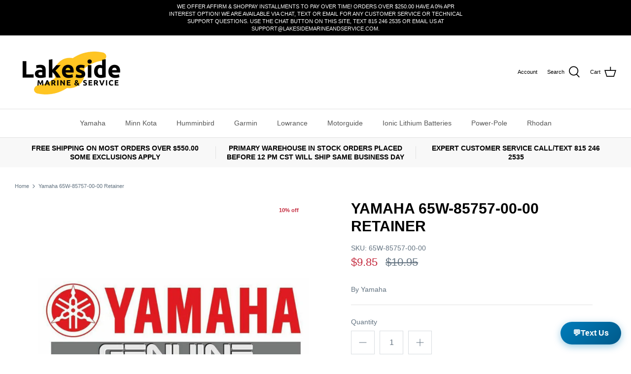

--- FILE ---
content_type: text/html; charset=utf-8
request_url: https://lakesidemarineandservice.com/products/yamaha-65w-85757-00-00-retainer
body_size: 62713
content:

  <!DOCTYPE html>
<html lang="en">
<head>
<script async defer src="https://cdn.jsdelivr.net/npm/sweetalert2@11"></script>

  <!-- Google tag (gtag.js) -->
<script async src="https://www.googletagmanager.com/gtag/js?id=AW-800470474"></script>
<script>
  window.dataLayer = window.dataLayer || [];
  function gtag(){dataLayer.push(arguments);}
  gtag('js', new Date());

  gtag('config', 'AW-800470474');
</script>
<!-- Google Tag Manager -->
<script>(function(w,d,s,l,i){w[l]=w[l]||[];w[l].push({'gtm.start':
new Date().getTime(),event:'gtm.js'});var f=d.getElementsByTagName(s)[0],
j=d.createElement(s),dl=l!='dataLayer'?'&l='+l:'';j.async=true;j.src=
'https://www.googletagmanager.com/gtm.js?id='+i+dl;f.parentNode.insertBefore(j,f);
})(window,document,'script','dataLayer','GTM-K96NPJ5');</script>
<!-- End Google Tag Manager -->
<meta name='robots' content='index, follow, max-image-preview:large, max-snippet:-1, max-video-preview:-1' />
<script type="application/ld+json">
{
  "@context": "https://schema.org",
  "@type": "LocalBusiness",
  "name": "Lakeside Marine & Service",
  "image": "https://lakesidemarineandservice.com/cdn/shop/files/Lakeside_Marine___Service_Logo_-_no_background_black_words_450x.png?v=1639168201",
  "@id": "",
  "url": "https://lakesidemarineandservice.com/",
  "telephone": "815-246-2535",
  "address": {
    "@type": "PostalAddress",
    "streetAddress": "602 E Comanche Ave",
    "addressLocality": "Shabbona",
    "addressRegion": "IL",
    "postalCode": "60550",
    "addressCountry": "US"
  },
  "geo": {
    "@type": "GeoCoordinates",
    "latitude": 41.7682291,
    "longitude": -88.8620555
  },
  "openingHoursSpecification": {
    "@type": "OpeningHoursSpecification",
    "dayOfWeek": [
      "Monday",
      "Tuesday",
      "Wednesday",
      "Thursday",
      "Friday"
    ],
    "opens": "08:00",
    "closes": "16:00"
  },
  "sameAs": "https://www.instagram.com/lakesidemarineandservice/" 
}
</script><!-- "snippets/booster-seo.liquid" was not rendered, the associated app was uninstalled -->
  <!-- Symmetry 5.0.1 -->

  <link rel="preload" href="//lakesidemarineandservice.com/cdn/shop/t/31/assets/styles.css?v=68606438754204130901759332903" as="style">
  <meta charset="utf-8" />
<meta name="viewport" content="width=device-width,initial-scale=1.0" />
<meta http-equiv="X-UA-Compatible" content="IE=edge">
<title>Yamaha 65W-85757-00-00 Retainer</title>
<link rel="preconnect" href="https://cdn.shopify.com" crossorigin>
<link rel="preconnect" href="https://fonts.shopify.com" crossorigin>
<link rel="preconnect" href="https://monorail-edge.shopifysvc.com"><link rel="preload" href="//lakesidemarineandservice.com/cdn/shop/t/31/assets/vendor.js?v=93785879233572968171739974582" as="script">
<link rel="preload" href="//lakesidemarineandservice.com/cdn/shop/t/31/assets/theme.js?v=9298756627297457981739974582" as="script"><link rel="canonical" href="https://lakesidemarineandservice.com/products/yamaha-65w-85757-00-00-retainer" /><meta name="description" content="Lakeside Marine and Service is a Authorized Yamaha Dealer. We only sell Genuine Yamaha Outboard Parts. This listing is for the Yamaha 65W-85757-00-00 Retainer. Need help finding the correct Yamaha Outboard Part? Get your model and serial number and give us a call.">
  <meta name="theme-color" content="#000000">
  <meta property="og:site_name" content="Lakeside Marine &amp; Service">
<meta property="og:url" content="https://lakesidemarineandservice.com/products/yamaha-65w-85757-00-00-retainer">
<meta property="og:title" content="Yamaha 65W-85757-00-00 Retainer">
<meta property="og:type" content="product">
<meta property="og:description" content="Lakeside Marine and Service is a Authorized Yamaha Dealer. We only sell Genuine Yamaha Outboard Parts. This listing is for the Yamaha 65W-85757-00-00 Retainer. Need help finding the correct Yamaha Outboard Part? Get your model and serial number and give us a call."><meta property="og:image" content="http://lakesidemarineandservice.com/cdn/shop/products/Yamaha_Parts_5018a7d3-f8f2-4990-94ba-b5b43871a6f1_1200x1200.jpg?v=1701350625">
  <meta property="og:image:secure_url" content="https://lakesidemarineandservice.com/cdn/shop/products/Yamaha_Parts_5018a7d3-f8f2-4990-94ba-b5b43871a6f1_1200x1200.jpg?v=1701350625">
  <meta property="og:image:width" content="1053">
  <meta property="og:image:height" content="1053"><meta property="og:price:amount" content="9.85">
  <meta property="og:price:currency" content="USD"><meta name="twitter:card" content="summary_large_image">
<meta name="twitter:title" content="Yamaha 65W-85757-00-00 Retainer">
<meta name="twitter:description" content="Lakeside Marine and Service is a Authorized Yamaha Dealer. We only sell Genuine Yamaha Outboard Parts. This listing is for the Yamaha 65W-85757-00-00 Retainer. Need help finding the correct Yamaha Outboard Part? Get your model and serial number and give us a call.">


  <link href="//lakesidemarineandservice.com/cdn/shop/t/31/assets/styles.css?v=68606438754204130901759332903" rel="stylesheet" type="text/css" media="all" />

  <script>
    window.theme = window.theme || {};
    theme.money_format = "${{amount}}";
    theme.strings = {
      previous: "Previous",
      next: "Next",
      addressError: "Error looking up that address",
      addressNoResults: "No results for that address",
      addressQueryLimit: "You have exceeded the Google API usage limit. Consider upgrading to a \u003ca href=\"https:\/\/developers.google.com\/maps\/premium\/usage-limits\"\u003ePremium Plan\u003c\/a\u003e.",
      authError: "There was a problem authenticating your Google Maps API Key.",
      icon_labels_left: "Left",
      icon_labels_right: "Right",
      icon_labels_down: "Down",
      icon_labels_close: "Close",
      icon_labels_plus: "Plus",
      cart_terms_confirmation: "",
      products_listing_from: "From",
      layout_live_search_see_all: "See all results",
      products_product_add_to_cart: "Add to Cart",
      products_variant_no_stock: "Sold out",
      products_variant_non_existent: "Unavailable",
      onlyXLeft: "[[ quantity ]] in stock",
      products_product_unit_price_separator: " \/ ",
      general_navigation_menu_toggle_aria_label: "Toggle menu",
      general_accessibility_labels_close: "Close",
      products_added_notification_title: "Just added",
      products_added_notification_item: "Item",
      products_added_notification_unit_price: "Item price",
      products_added_notification_quantity: "Qty",
      products_added_notification_total_price: "Total price",
      products_added_notification_shipping_note: "Excl. shipping",
      products_added_notification_keep_shopping: "Keep Shopping",
      products_added_notification_cart: "Cart",
      products_product_adding_to_cart: "Adding",
      products_product_added_to_cart: "Added to cart",
      products_product_unit_price_separator: " \/ ",
      products_added_notification_subtotal: "Subtotal",
      products_labels_sold_out: "Sold Out",
      products_labels_sale: "Sale",
      products_labels_percent_reduction: "[[ amount ]]% off",
      products_labels_value_reduction_html: "[[ amount ]] off",
      products_product_preorder: "Pre-order",
      general_quick_search_pages: "Pages",
      general_quick_search_no_results: "Sorry, we couldn\u0026#39;t find any results",
      collections_general_see_all_subcollections: "See all..."
    };
    theme.routes = {
      search_url: '/search',
      cart_url: '/cart',
      cart_add_url: '/cart/add',
      cart_change_url: '/cart/change'
    };
    theme.settings = {
      cart_type: "drawer",
      quickbuy_style: "button"
    };
    document.documentElement.classList.add('js');
  </script>

  
  <script>
    const currentPath = window.location.href;
    if (currentPath.includes("minn-kota-parts-diagram") && !currentPath.includes("?aribrand=jno")) {
      location.href = currentPath + "?aribrand=jno";
    } else if (currentPath.includes("yamaha-parts-diagram") && !currentPath.includes("?aribrand=yam_out")) {
      location.href = currentPath + "?aribrand=yam_out";
    }
  </script>
<script>
   window.uetq = window.uetq || []; 
   window.uetq.push('event', '', { 'revenue_value': , 'currency': 'USD' }); 
</script>
  <script>(function(w,d,t,r,u){var f,n,i;w[u]=w[u]||[],f=function(){var o={ti:"134626092", tm:"shpfy_ui", enableAutoSpaTracking: true};o.q=w[u],w[u]=new UET(o),w[u].push("pageLoad")},n=d.createElement(t),n.src=r,n.async=1,n.onload=n.onreadystatechange=function(){var s=this.readyState;s&&s!=="loaded"&&s!=="complete"||(f(),n.onload=n.onreadystatechange=null)},i=d.getElementsByTagName(t)[0],i.parentNode.insertBefore(n,i)})(window,document,"script","//bat.bing.com/bat.js","uetq");</script>
  
 <script src='https://swishapp.digital/static/swishbooster.min.js' defer></script> 












<script>window.performance && window.performance.mark && window.performance.mark('shopify.content_for_header.start');</script><meta name="google-site-verification" content="Sw3xW4Bc92v19OSGuVZk2QE4nvbhxvPkYzWdZ5e4SAI">
<meta name="facebook-domain-verification" content="gyh5kn7dghq7oqrm5xn0e81nxkk0g0">
<meta id="shopify-digital-wallet" name="shopify-digital-wallet" content="/2073919554/digital_wallets/dialog">
<meta name="shopify-checkout-api-token" content="bdd764e5a883d996b2d25ca1ff818d7a">
<link rel="alternate" type="application/json+oembed" href="https://lakesidemarineandservice.com/products/yamaha-65w-85757-00-00-retainer.oembed">
<script async="async" data-src="/checkouts/internal/preloads.js?locale=en-US"></script>
<link rel="preconnect" href="https://shop.app" crossorigin="anonymous">
<script async="async" data-src="https://shop.app/checkouts/internal/preloads.js?locale=en-US&shop_id=2073919554" crossorigin="anonymous"></script>
<script id="shopify-features" type="application/json">{"accessToken":"bdd764e5a883d996b2d25ca1ff818d7a","betas":["rich-media-storefront-analytics"],"domain":"lakesidemarineandservice.com","predictiveSearch":true,"shopId":2073919554,"locale":"en"}</script>
<script>var Shopify = Shopify || {};
Shopify.shop = "shabbona-lakeside-marine.myshopify.com";
Shopify.locale = "en";
Shopify.currency = {"active":"USD","rate":"1.0"};
Shopify.country = "US";
Shopify.theme = {"name":"Copy of [NVD] Live copy -- mlveda( 18-01-2024)","id":131332210754,"schema_name":"Symmetry","schema_version":"5.0.1","theme_store_id":568,"role":"main"};
Shopify.theme.handle = "null";
Shopify.theme.style = {"id":null,"handle":null};
Shopify.cdnHost = "lakesidemarineandservice.com/cdn";
Shopify.routes = Shopify.routes || {};
Shopify.routes.root = "/";</script>
<script type="module">!function(o){(o.Shopify=o.Shopify||{}).modules=!0}(window);</script>
<script>!function(o){function n(){var o=[];function n(){o.push(Array.prototype.slice.apply(arguments))}return n.q=o,n}var t=o.Shopify=o.Shopify||{};t.loadFeatures=n(),t.autoloadFeatures=n()}(window);</script>
<script>
  window.ShopifyPay = window.ShopifyPay || {};
  window.ShopifyPay.apiHost = "shop.app\/pay";
  window.ShopifyPay.redirectState = null;
</script>
<script id="shop-js-analytics" type="application/json">{"pageType":"product"}</script>
<script defer="defer" async type="module" data-src="//lakesidemarineandservice.com/cdn/shopifycloud/shop-js/modules/v2/client.init-shop-cart-sync_BN7fPSNr.en.esm.js"></script>
<script defer="defer" async type="module" data-src="//lakesidemarineandservice.com/cdn/shopifycloud/shop-js/modules/v2/chunk.common_Cbph3Kss.esm.js"></script>
<script defer="defer" async type="module" data-src="//lakesidemarineandservice.com/cdn/shopifycloud/shop-js/modules/v2/chunk.modal_DKumMAJ1.esm.js"></script>
<script type="module">
  await import("//lakesidemarineandservice.com/cdn/shopifycloud/shop-js/modules/v2/client.init-shop-cart-sync_BN7fPSNr.en.esm.js");
await import("//lakesidemarineandservice.com/cdn/shopifycloud/shop-js/modules/v2/chunk.common_Cbph3Kss.esm.js");
await import("//lakesidemarineandservice.com/cdn/shopifycloud/shop-js/modules/v2/chunk.modal_DKumMAJ1.esm.js");

  window.Shopify.SignInWithShop?.initShopCartSync?.({"fedCMEnabled":true,"windoidEnabled":true});

</script>
<script defer="defer" async type="module" data-src="//lakesidemarineandservice.com/cdn/shopifycloud/shop-js/modules/v2/client.payment-terms_BxzfvcZJ.en.esm.js"></script>
<script defer="defer" async type="module" data-src="//lakesidemarineandservice.com/cdn/shopifycloud/shop-js/modules/v2/chunk.common_Cbph3Kss.esm.js"></script>
<script defer="defer" async type="module" data-src="//lakesidemarineandservice.com/cdn/shopifycloud/shop-js/modules/v2/chunk.modal_DKumMAJ1.esm.js"></script>
<script type="module">
  await import("//lakesidemarineandservice.com/cdn/shopifycloud/shop-js/modules/v2/client.payment-terms_BxzfvcZJ.en.esm.js");
await import("//lakesidemarineandservice.com/cdn/shopifycloud/shop-js/modules/v2/chunk.common_Cbph3Kss.esm.js");
await import("//lakesidemarineandservice.com/cdn/shopifycloud/shop-js/modules/v2/chunk.modal_DKumMAJ1.esm.js");

  
</script>
<script>
  window.Shopify = window.Shopify || {};
  if (!window.Shopify.featureAssets) window.Shopify.featureAssets = {};
  window.Shopify.featureAssets['shop-js'] = {"shop-cart-sync":["modules/v2/client.shop-cart-sync_CJVUk8Jm.en.esm.js","modules/v2/chunk.common_Cbph3Kss.esm.js","modules/v2/chunk.modal_DKumMAJ1.esm.js"],"init-fed-cm":["modules/v2/client.init-fed-cm_7Fvt41F4.en.esm.js","modules/v2/chunk.common_Cbph3Kss.esm.js","modules/v2/chunk.modal_DKumMAJ1.esm.js"],"init-shop-email-lookup-coordinator":["modules/v2/client.init-shop-email-lookup-coordinator_Cc088_bR.en.esm.js","modules/v2/chunk.common_Cbph3Kss.esm.js","modules/v2/chunk.modal_DKumMAJ1.esm.js"],"init-windoid":["modules/v2/client.init-windoid_hPopwJRj.en.esm.js","modules/v2/chunk.common_Cbph3Kss.esm.js","modules/v2/chunk.modal_DKumMAJ1.esm.js"],"shop-button":["modules/v2/client.shop-button_B0jaPSNF.en.esm.js","modules/v2/chunk.common_Cbph3Kss.esm.js","modules/v2/chunk.modal_DKumMAJ1.esm.js"],"shop-cash-offers":["modules/v2/client.shop-cash-offers_DPIskqss.en.esm.js","modules/v2/chunk.common_Cbph3Kss.esm.js","modules/v2/chunk.modal_DKumMAJ1.esm.js"],"shop-toast-manager":["modules/v2/client.shop-toast-manager_CK7RT69O.en.esm.js","modules/v2/chunk.common_Cbph3Kss.esm.js","modules/v2/chunk.modal_DKumMAJ1.esm.js"],"init-shop-cart-sync":["modules/v2/client.init-shop-cart-sync_BN7fPSNr.en.esm.js","modules/v2/chunk.common_Cbph3Kss.esm.js","modules/v2/chunk.modal_DKumMAJ1.esm.js"],"init-customer-accounts-sign-up":["modules/v2/client.init-customer-accounts-sign-up_CfPf4CXf.en.esm.js","modules/v2/client.shop-login-button_DeIztwXF.en.esm.js","modules/v2/chunk.common_Cbph3Kss.esm.js","modules/v2/chunk.modal_DKumMAJ1.esm.js"],"pay-button":["modules/v2/client.pay-button_CgIwFSYN.en.esm.js","modules/v2/chunk.common_Cbph3Kss.esm.js","modules/v2/chunk.modal_DKumMAJ1.esm.js"],"init-customer-accounts":["modules/v2/client.init-customer-accounts_DQ3x16JI.en.esm.js","modules/v2/client.shop-login-button_DeIztwXF.en.esm.js","modules/v2/chunk.common_Cbph3Kss.esm.js","modules/v2/chunk.modal_DKumMAJ1.esm.js"],"avatar":["modules/v2/client.avatar_BTnouDA3.en.esm.js"],"init-shop-for-new-customer-accounts":["modules/v2/client.init-shop-for-new-customer-accounts_CsZy_esa.en.esm.js","modules/v2/client.shop-login-button_DeIztwXF.en.esm.js","modules/v2/chunk.common_Cbph3Kss.esm.js","modules/v2/chunk.modal_DKumMAJ1.esm.js"],"shop-follow-button":["modules/v2/client.shop-follow-button_BRMJjgGd.en.esm.js","modules/v2/chunk.common_Cbph3Kss.esm.js","modules/v2/chunk.modal_DKumMAJ1.esm.js"],"checkout-modal":["modules/v2/client.checkout-modal_B9Drz_yf.en.esm.js","modules/v2/chunk.common_Cbph3Kss.esm.js","modules/v2/chunk.modal_DKumMAJ1.esm.js"],"shop-login-button":["modules/v2/client.shop-login-button_DeIztwXF.en.esm.js","modules/v2/chunk.common_Cbph3Kss.esm.js","modules/v2/chunk.modal_DKumMAJ1.esm.js"],"lead-capture":["modules/v2/client.lead-capture_DXYzFM3R.en.esm.js","modules/v2/chunk.common_Cbph3Kss.esm.js","modules/v2/chunk.modal_DKumMAJ1.esm.js"],"shop-login":["modules/v2/client.shop-login_CA5pJqmO.en.esm.js","modules/v2/chunk.common_Cbph3Kss.esm.js","modules/v2/chunk.modal_DKumMAJ1.esm.js"],"payment-terms":["modules/v2/client.payment-terms_BxzfvcZJ.en.esm.js","modules/v2/chunk.common_Cbph3Kss.esm.js","modules/v2/chunk.modal_DKumMAJ1.esm.js"]};
</script>
<script>(function() {
  var isLoaded = false;
  function asyncLoad() {
    if (isLoaded) return;
    isLoaded = true;
    var urls = ["https:\/\/www.improvedcontactform.com\/icf.js?shop=shabbona-lakeside-marine.myshopify.com","https:\/\/a.mailmunch.co\/widgets\/site-517034-5f756d57fa133f4d29159939ac7b4e7420fa0556.js?shop=shabbona-lakeside-marine.myshopify.com","https:\/\/cdncozyantitheft.addons.business\/js\/script_tags\/shabbona-lakeside-marine\/4TBmW6xNRPyjJWQvodJEhhwhJYgeBx5B.js?shop=shabbona-lakeside-marine.myshopify.com","https:\/\/cdn.shopify.com\/s\/files\/1\/0020\/7391\/9554\/t\/27\/assets\/affirmShopify.js?v=1705577639\u0026shop=shabbona-lakeside-marine.myshopify.com","https:\/\/geostock.nyc3.digitaloceanspaces.com\/js\/inventoryLocation.js?shop=shabbona-lakeside-marine.myshopify.com"];
    for (var i = 0; i < urls.length; i++) {
      var s = document.createElement('script');
      s.type = 'text/javascript';
      s.async = true;
      s.src = urls[i];
      var x = document.getElementsByTagName('script')[0];
      x.parentNode.insertBefore(s, x);
    }
  };
  document.addEventListener('StartAsyncLoading',function(event){asyncLoad();});if(window.attachEvent) {
    window.attachEvent('onload', function(){});
  } else {
    window.addEventListener('load', function(){}, false);
  }
})();</script>
<script id="__st">var __st={"a":2073919554,"offset":-21600,"reqid":"d2a40449-39db-47b8-bffc-c8c0a6125dd0-1769899790","pageurl":"lakesidemarineandservice.com\/products\/yamaha-65w-85757-00-00-retainer","u":"57c60a675412","p":"product","rtyp":"product","rid":7021963477058};</script>
<script>window.ShopifyPaypalV4VisibilityTracking = true;</script>
<script id="captcha-bootstrap">!function(){'use strict';const t='contact',e='account',n='new_comment',o=[[t,t],['blogs',n],['comments',n],[t,'customer']],c=[[e,'customer_login'],[e,'guest_login'],[e,'recover_customer_password'],[e,'create_customer']],r=t=>t.map((([t,e])=>`form[action*='/${t}']:not([data-nocaptcha='true']) input[name='form_type'][value='${e}']`)).join(','),a=t=>()=>t?[...document.querySelectorAll(t)].map((t=>t.form)):[];function s(){const t=[...o],e=r(t);return a(e)}const i='password',u='form_key',d=['recaptcha-v3-token','g-recaptcha-response','h-captcha-response',i],f=()=>{try{return window.sessionStorage}catch{return}},m='__shopify_v',_=t=>t.elements[u];function p(t,e,n=!1){try{const o=window.sessionStorage,c=JSON.parse(o.getItem(e)),{data:r}=function(t){const{data:e,action:n}=t;return t[m]||n?{data:e,action:n}:{data:t,action:n}}(c);for(const[e,n]of Object.entries(r))t.elements[e]&&(t.elements[e].value=n);n&&o.removeItem(e)}catch(o){console.error('form repopulation failed',{error:o})}}const l='form_type',E='cptcha';function T(t){t.dataset[E]=!0}const w=window,h=w.document,L='Shopify',v='ce_forms',y='captcha';let A=!1;((t,e)=>{const n=(g='f06e6c50-85a8-45c8-87d0-21a2b65856fe',I='https://cdn.shopify.com/shopifycloud/storefront-forms-hcaptcha/ce_storefront_forms_captcha_hcaptcha.v1.5.2.iife.js',D={infoText:'Protected by hCaptcha',privacyText:'Privacy',termsText:'Terms'},(t,e,n)=>{const o=w[L][v],c=o.bindForm;if(c)return c(t,g,e,D).then(n);var r;o.q.push([[t,g,e,D],n]),r=I,A||(h.body.append(Object.assign(h.createElement('script'),{id:'captcha-provider',async:!0,src:r})),A=!0)});var g,I,D;w[L]=w[L]||{},w[L][v]=w[L][v]||{},w[L][v].q=[],w[L][y]=w[L][y]||{},w[L][y].protect=function(t,e){n(t,void 0,e),T(t)},Object.freeze(w[L][y]),function(t,e,n,w,h,L){const[v,y,A,g]=function(t,e,n){const i=e?o:[],u=t?c:[],d=[...i,...u],f=r(d),m=r(i),_=r(d.filter((([t,e])=>n.includes(e))));return[a(f),a(m),a(_),s()]}(w,h,L),I=t=>{const e=t.target;return e instanceof HTMLFormElement?e:e&&e.form},D=t=>v().includes(t);t.addEventListener('submit',(t=>{const e=I(t);if(!e)return;const n=D(e)&&!e.dataset.hcaptchaBound&&!e.dataset.recaptchaBound,o=_(e),c=g().includes(e)&&(!o||!o.value);(n||c)&&t.preventDefault(),c&&!n&&(function(t){try{if(!f())return;!function(t){const e=f();if(!e)return;const n=_(t);if(!n)return;const o=n.value;o&&e.removeItem(o)}(t);const e=Array.from(Array(32),(()=>Math.random().toString(36)[2])).join('');!function(t,e){_(t)||t.append(Object.assign(document.createElement('input'),{type:'hidden',name:u})),t.elements[u].value=e}(t,e),function(t,e){const n=f();if(!n)return;const o=[...t.querySelectorAll(`input[type='${i}']`)].map((({name:t})=>t)),c=[...d,...o],r={};for(const[a,s]of new FormData(t).entries())c.includes(a)||(r[a]=s);n.setItem(e,JSON.stringify({[m]:1,action:t.action,data:r}))}(t,e)}catch(e){console.error('failed to persist form',e)}}(e),e.submit())}));const S=(t,e)=>{t&&!t.dataset[E]&&(n(t,e.some((e=>e===t))),T(t))};for(const o of['focusin','change'])t.addEventListener(o,(t=>{const e=I(t);D(e)&&S(e,y())}));const B=e.get('form_key'),M=e.get(l),P=B&&M;t.addEventListener('DOMContentLoaded',(()=>{const t=y();if(P)for(const e of t)e.elements[l].value===M&&p(e,B);[...new Set([...A(),...v().filter((t=>'true'===t.dataset.shopifyCaptcha))])].forEach((e=>S(e,t)))}))}(h,new URLSearchParams(w.location.search),n,t,e,['guest_login'])})(!0,!0)}();</script>
<script integrity="sha256-4kQ18oKyAcykRKYeNunJcIwy7WH5gtpwJnB7kiuLZ1E=" data-source-attribution="shopify.loadfeatures" defer="defer" data-src="//lakesidemarineandservice.com/cdn/shopifycloud/storefront/assets/storefront/load_feature-a0a9edcb.js" crossorigin="anonymous"></script>
<script crossorigin="anonymous" defer="defer" data-src="//lakesidemarineandservice.com/cdn/shopifycloud/storefront/assets/shopify_pay/storefront-65b4c6d7.js?v=20250812"></script>
<script data-source-attribution="shopify.dynamic_checkout.dynamic.init">var Shopify=Shopify||{};Shopify.PaymentButton=Shopify.PaymentButton||{isStorefrontPortableWallets:!0,init:function(){window.Shopify.PaymentButton.init=function(){};var t=document.createElement("script");t.data-src="https://lakesidemarineandservice.com/cdn/shopifycloud/portable-wallets/latest/portable-wallets.en.js",t.type="module",document.head.appendChild(t)}};
</script>
<script data-source-attribution="shopify.dynamic_checkout.buyer_consent">
  function portableWalletsHideBuyerConsent(e){var t=document.getElementById("shopify-buyer-consent"),n=document.getElementById("shopify-subscription-policy-button");t&&n&&(t.classList.add("hidden"),t.setAttribute("aria-hidden","true"),n.removeEventListener("click",e))}function portableWalletsShowBuyerConsent(e){var t=document.getElementById("shopify-buyer-consent"),n=document.getElementById("shopify-subscription-policy-button");t&&n&&(t.classList.remove("hidden"),t.removeAttribute("aria-hidden"),n.addEventListener("click",e))}window.Shopify?.PaymentButton&&(window.Shopify.PaymentButton.hideBuyerConsent=portableWalletsHideBuyerConsent,window.Shopify.PaymentButton.showBuyerConsent=portableWalletsShowBuyerConsent);
</script>
<script data-source-attribution="shopify.dynamic_checkout.cart.bootstrap">document.addEventListener("DOMContentLoaded",(function(){function t(){return document.querySelector("shopify-accelerated-checkout-cart, shopify-accelerated-checkout")}if(t())Shopify.PaymentButton.init();else{new MutationObserver((function(e,n){t()&&(Shopify.PaymentButton.init(),n.disconnect())})).observe(document.body,{childList:!0,subtree:!0})}}));
</script>
<script id='scb4127' type='text/javascript' async='' data-src='https://lakesidemarineandservice.com/cdn/shopifycloud/privacy-banner/storefront-banner.js'></script><link id="shopify-accelerated-checkout-styles" rel="stylesheet" media="screen" href="https://lakesidemarineandservice.com/cdn/shopifycloud/portable-wallets/latest/accelerated-checkout-backwards-compat.css" crossorigin="anonymous">
<style id="shopify-accelerated-checkout-cart">
        #shopify-buyer-consent {
  margin-top: 1em;
  display: inline-block;
  width: 100%;
}

#shopify-buyer-consent.hidden {
  display: none;
}

#shopify-subscription-policy-button {
  background: none;
  border: none;
  padding: 0;
  text-decoration: underline;
  font-size: inherit;
  cursor: pointer;
}

#shopify-subscription-policy-button::before {
  box-shadow: none;
}

      </style>
<script id="sections-script" data-sections="product-recommendations" defer="defer" src="//lakesidemarineandservice.com/cdn/shop/t/31/compiled_assets/scripts.js?v=5941"></script>
<script>window.performance && window.performance.mark && window.performance.mark('shopify.content_for_header.end');</script>



<script>
    
    
    
    
    var gsf_conversion_data = {page_type : 'product', event : 'view_item', data : {product_data : [{variant_id : 40603597307970, product_id : 7021963477058, name : "Yamaha 65W-85757-00-00 Retainer", price : "9.85", currency : "USD", sku : "65W-85757-00-00", brand : "Yamaha", variant : "Default Title", category : "721", quantity : "0" }], total_price : "9.85", shop_currency : "USD"}};
    
</script>
<link rel="dns-prefetch" href="https://cdn.secomapp.com/">
<link rel="dns-prefetch" href="https://ajax.googleapis.com/">
<link rel="dns-prefetch" href="https://cdnjs.cloudflare.com/">
<link rel="preload" as="stylesheet" href="//lakesidemarineandservice.com/cdn/shop/t/31/assets/sca-pp.css?v=178374312540912810101739974582">

<link rel="stylesheet" href="//lakesidemarineandservice.com/cdn/shop/t/31/assets/sca-pp.css?v=178374312540912810101739974582">
 <script>
  
  SCAPPShop = {};
    
  </script> 
<meta name="google-site-verification" content="k3Z0eb0ce6Gofp3-YOqed38Yw3FAlh0FoWzS6dBVVRE" />
<meta name="msvalidate.01" content="92AB1041E0735382A3955243A0705146" />
    <script src="https://cdn.younet.network/main.js"></script>
  <!-- added by mlveda -->
  <script src="https://cdn.jsdelivr.net/npm/sweetalert2@11"></script>
  <script src="//cdn.jsdelivr.net/npm/alertifyjs@1.13.1/build/alertify.min.js"></script>
  <link rel="stylesheet" href="//cdn.jsdelivr.net/npm/alertifyjs@1.13.1/build/css/alertify.min.css"/>
  <!-- added by mlveda -->
<!-- BEGIN app block: shopify://apps/simprosys-google-shopping-feed/blocks/core_settings_block/1f0b859e-9fa6-4007-97e8-4513aff5ff3b --><!-- BEGIN: GSF App Core Tags & Scripts by Simprosys Google Shopping Feed -->









<!-- END: GSF App Core Tags & Scripts by Simprosys Google Shopping Feed -->
<!-- END app block --><!-- BEGIN app block: shopify://apps/judge-me-reviews/blocks/judgeme_core/61ccd3b1-a9f2-4160-9fe9-4fec8413e5d8 --><!-- Start of Judge.me Core -->






<link rel="dns-prefetch" href="https://cdnwidget.judge.me">
<link rel="dns-prefetch" href="https://cdn.judge.me">
<link rel="dns-prefetch" href="https://cdn1.judge.me">
<link rel="dns-prefetch" href="https://api.judge.me">

<script data-cfasync='false' class='jdgm-settings-script'>window.jdgmSettings={"pagination":5,"disable_web_reviews":false,"badge_no_review_text":"No reviews","badge_n_reviews_text":"{{ n }} review/reviews","hide_badge_preview_if_no_reviews":true,"badge_hide_text":false,"enforce_center_preview_badge":false,"widget_title":"Customer Reviews","widget_open_form_text":"Write a review","widget_close_form_text":"Cancel review","widget_refresh_page_text":"Refresh page","widget_summary_text":"Based on {{ number_of_reviews }} review/reviews","widget_no_review_text":"Be the first to write a review","widget_name_field_text":"Display name","widget_verified_name_field_text":"Verified Name (public)","widget_name_placeholder_text":"Display name","widget_required_field_error_text":"This field is required.","widget_email_field_text":"Email address","widget_verified_email_field_text":"Verified Email (private, can not be edited)","widget_email_placeholder_text":"Your email address","widget_email_field_error_text":"Please enter a valid email address.","widget_rating_field_text":"Rating","widget_review_title_field_text":"Review Title","widget_review_title_placeholder_text":"Give your review a title","widget_review_body_field_text":"Review content","widget_review_body_placeholder_text":"Start writing here...","widget_pictures_field_text":"Picture/Video (optional)","widget_submit_review_text":"Submit Review","widget_submit_verified_review_text":"Submit Verified Review","widget_submit_success_msg_with_auto_publish":"Thank you! Please refresh the page in a few moments to see your review. You can remove or edit your review by logging into \u003ca href='https://judge.me/login' target='_blank' rel='nofollow noopener'\u003eJudge.me\u003c/a\u003e","widget_submit_success_msg_no_auto_publish":"Thank you! Your review will be published as soon as it is approved by the shop admin. You can remove or edit your review by logging into \u003ca href='https://judge.me/login' target='_blank' rel='nofollow noopener'\u003eJudge.me\u003c/a\u003e","widget_show_default_reviews_out_of_total_text":"Showing {{ n_reviews_shown }} out of {{ n_reviews }} reviews.","widget_show_all_link_text":"Show all","widget_show_less_link_text":"Show less","widget_author_said_text":"{{ reviewer_name }} said:","widget_days_text":"{{ n }} days ago","widget_weeks_text":"{{ n }} week/weeks ago","widget_months_text":"{{ n }} month/months ago","widget_years_text":"{{ n }} year/years ago","widget_yesterday_text":"Yesterday","widget_today_text":"Today","widget_replied_text":"\u003e\u003e {{ shop_name }} replied:","widget_read_more_text":"Read more","widget_reviewer_name_as_initial":"","widget_rating_filter_color":"","widget_rating_filter_see_all_text":"See all reviews","widget_sorting_most_recent_text":"Most Recent","widget_sorting_highest_rating_text":"Highest Rating","widget_sorting_lowest_rating_text":"Lowest Rating","widget_sorting_with_pictures_text":"Only Pictures","widget_sorting_most_helpful_text":"Most Helpful","widget_open_question_form_text":"Ask a question","widget_reviews_subtab_text":"Reviews","widget_questions_subtab_text":"Questions","widget_question_label_text":"Question","widget_answer_label_text":"Answer","widget_question_placeholder_text":"Write your question here","widget_submit_question_text":"Submit Question","widget_question_submit_success_text":"Thank you for your question! We will notify you once it gets answered.","verified_badge_text":"Verified","verified_badge_bg_color":"","verified_badge_text_color":"","verified_badge_placement":"left-of-reviewer-name","widget_review_max_height":"","widget_hide_border":false,"widget_social_share":false,"widget_thumb":false,"widget_review_location_show":false,"widget_location_format":"country_iso_code","all_reviews_include_out_of_store_products":true,"all_reviews_out_of_store_text":"(out of store)","all_reviews_pagination":100,"all_reviews_product_name_prefix_text":"about","enable_review_pictures":false,"enable_question_anwser":false,"widget_theme":"","review_date_format":"mm/dd/yyyy","default_sort_method":"most-recent","widget_product_reviews_subtab_text":"Product Reviews","widget_shop_reviews_subtab_text":"Shop Reviews","widget_other_products_reviews_text":"Reviews for other products","widget_store_reviews_subtab_text":"Store reviews","widget_no_store_reviews_text":"This store hasn't received any reviews yet","widget_web_restriction_product_reviews_text":"This product hasn't received any reviews yet","widget_no_items_text":"No items found","widget_show_more_text":"Show more","widget_write_a_store_review_text":"Write a Store Review","widget_other_languages_heading":"Reviews in Other Languages","widget_translate_review_text":"Translate review to {{ language }}","widget_translating_review_text":"Translating...","widget_show_original_translation_text":"Show original ({{ language }})","widget_translate_review_failed_text":"Review couldn't be translated.","widget_translate_review_retry_text":"Retry","widget_translate_review_try_again_later_text":"Try again later","show_product_url_for_grouped_product":false,"widget_sorting_pictures_first_text":"Pictures First","show_pictures_on_all_rev_page_mobile":false,"show_pictures_on_all_rev_page_desktop":false,"floating_tab_hide_mobile_install_preference":false,"floating_tab_button_name":"★ Reviews","floating_tab_title":"Let customers speak for us","floating_tab_button_color":"","floating_tab_button_background_color":"","floating_tab_url":"","floating_tab_url_enabled":false,"floating_tab_tab_style":"text","all_reviews_text_badge_text":"Customers rate us {{ shop.metafields.judgeme.all_reviews_rating | round: 1 }}/5 based on {{ shop.metafields.judgeme.all_reviews_count }} reviews.","all_reviews_text_badge_text_branded_style":"{{ shop.metafields.judgeme.all_reviews_rating | round: 1 }} out of 5 stars based on {{ shop.metafields.judgeme.all_reviews_count }} reviews","is_all_reviews_text_badge_a_link":false,"show_stars_for_all_reviews_text_badge":false,"all_reviews_text_badge_url":"","all_reviews_text_style":"text","all_reviews_text_color_style":"judgeme_brand_color","all_reviews_text_color":"#108474","all_reviews_text_show_jm_brand":true,"featured_carousel_show_header":true,"featured_carousel_title":"Let customers speak for us","testimonials_carousel_title":"Customers are saying","videos_carousel_title":"Real customer stories","cards_carousel_title":"Customers are saying","featured_carousel_count_text":"from {{ n }} reviews","featured_carousel_add_link_to_all_reviews_page":false,"featured_carousel_url":"","featured_carousel_show_images":true,"featured_carousel_autoslide_interval":5,"featured_carousel_arrows_on_the_sides":false,"featured_carousel_height":250,"featured_carousel_width":80,"featured_carousel_image_size":0,"featured_carousel_image_height":250,"featured_carousel_arrow_color":"#eeeeee","verified_count_badge_style":"vintage","verified_count_badge_orientation":"horizontal","verified_count_badge_color_style":"judgeme_brand_color","verified_count_badge_color":"#108474","is_verified_count_badge_a_link":false,"verified_count_badge_url":"","verified_count_badge_show_jm_brand":true,"widget_rating_preset_default":0,"widget_first_sub_tab":"product-reviews","widget_show_histogram":true,"widget_histogram_use_custom_color":false,"widget_pagination_use_custom_color":false,"widget_star_use_custom_color":false,"widget_verified_badge_use_custom_color":false,"widget_write_review_use_custom_color":false,"picture_reminder_submit_button":"Upload Pictures","enable_review_videos":false,"mute_video_by_default":false,"widget_sorting_videos_first_text":"Videos First","widget_review_pending_text":"Pending","featured_carousel_items_for_large_screen":3,"social_share_options_order":"Facebook,Twitter","remove_microdata_snippet":true,"disable_json_ld":false,"enable_json_ld_products":false,"preview_badge_show_question_text":false,"preview_badge_no_question_text":"No questions","preview_badge_n_question_text":"{{ number_of_questions }} question/questions","qa_badge_show_icon":false,"qa_badge_position":"same-row","remove_judgeme_branding":false,"widget_add_search_bar":false,"widget_search_bar_placeholder":"Search","widget_sorting_verified_only_text":"Verified only","featured_carousel_theme":"default","featured_carousel_show_rating":true,"featured_carousel_show_title":true,"featured_carousel_show_body":true,"featured_carousel_show_date":false,"featured_carousel_show_reviewer":true,"featured_carousel_show_product":false,"featured_carousel_header_background_color":"#108474","featured_carousel_header_text_color":"#ffffff","featured_carousel_name_product_separator":"reviewed","featured_carousel_full_star_background":"#108474","featured_carousel_empty_star_background":"#dadada","featured_carousel_vertical_theme_background":"#f9fafb","featured_carousel_verified_badge_enable":false,"featured_carousel_verified_badge_color":"#108474","featured_carousel_border_style":"round","featured_carousel_review_line_length_limit":3,"featured_carousel_more_reviews_button_text":"Read more reviews","featured_carousel_view_product_button_text":"View product","all_reviews_page_load_reviews_on":"scroll","all_reviews_page_load_more_text":"Load More Reviews","disable_fb_tab_reviews":false,"enable_ajax_cdn_cache":false,"widget_public_name_text":"displayed publicly like","default_reviewer_name":"John Smith","default_reviewer_name_has_non_latin":true,"widget_reviewer_anonymous":"Anonymous","medals_widget_title":"Judge.me Review Medals","medals_widget_background_color":"#f9fafb","medals_widget_position":"footer_all_pages","medals_widget_border_color":"#f9fafb","medals_widget_verified_text_position":"left","medals_widget_use_monochromatic_version":false,"medals_widget_elements_color":"#108474","show_reviewer_avatar":true,"widget_invalid_yt_video_url_error_text":"Not a YouTube video URL","widget_max_length_field_error_text":"Please enter no more than {0} characters.","widget_show_country_flag":false,"widget_show_collected_via_shop_app":true,"widget_verified_by_shop_badge_style":"light","widget_verified_by_shop_text":"Verified by Shop","widget_show_photo_gallery":false,"widget_load_with_code_splitting":true,"widget_ugc_install_preference":false,"widget_ugc_title":"Made by us, Shared by you","widget_ugc_subtitle":"Tag us to see your picture featured in our page","widget_ugc_arrows_color":"#ffffff","widget_ugc_primary_button_text":"Buy Now","widget_ugc_primary_button_background_color":"#108474","widget_ugc_primary_button_text_color":"#ffffff","widget_ugc_primary_button_border_width":"0","widget_ugc_primary_button_border_style":"none","widget_ugc_primary_button_border_color":"#108474","widget_ugc_primary_button_border_radius":"25","widget_ugc_secondary_button_text":"Load More","widget_ugc_secondary_button_background_color":"#ffffff","widget_ugc_secondary_button_text_color":"#108474","widget_ugc_secondary_button_border_width":"2","widget_ugc_secondary_button_border_style":"solid","widget_ugc_secondary_button_border_color":"#108474","widget_ugc_secondary_button_border_radius":"25","widget_ugc_reviews_button_text":"View Reviews","widget_ugc_reviews_button_background_color":"#ffffff","widget_ugc_reviews_button_text_color":"#108474","widget_ugc_reviews_button_border_width":"2","widget_ugc_reviews_button_border_style":"solid","widget_ugc_reviews_button_border_color":"#108474","widget_ugc_reviews_button_border_radius":"25","widget_ugc_reviews_button_link_to":"judgeme-reviews-page","widget_ugc_show_post_date":true,"widget_ugc_max_width":"800","widget_rating_metafield_value_type":true,"widget_primary_color":"#108474","widget_enable_secondary_color":false,"widget_secondary_color":"#edf5f5","widget_summary_average_rating_text":"{{ average_rating }} out of 5","widget_media_grid_title":"Customer photos \u0026 videos","widget_media_grid_see_more_text":"See more","widget_round_style":false,"widget_show_product_medals":true,"widget_verified_by_judgeme_text":"Verified by Judge.me","widget_show_store_medals":true,"widget_verified_by_judgeme_text_in_store_medals":"Verified by Judge.me","widget_media_field_exceed_quantity_message":"Sorry, we can only accept {{ max_media }} for one review.","widget_media_field_exceed_limit_message":"{{ file_name }} is too large, please select a {{ media_type }} less than {{ size_limit }}MB.","widget_review_submitted_text":"Review Submitted!","widget_question_submitted_text":"Question Submitted!","widget_close_form_text_question":"Cancel","widget_write_your_answer_here_text":"Write your answer here","widget_enabled_branded_link":true,"widget_show_collected_by_judgeme":true,"widget_reviewer_name_color":"","widget_write_review_text_color":"","widget_write_review_bg_color":"","widget_collected_by_judgeme_text":"collected by Judge.me","widget_pagination_type":"standard","widget_load_more_text":"Load More","widget_load_more_color":"#108474","widget_full_review_text":"Full Review","widget_read_more_reviews_text":"Read More Reviews","widget_read_questions_text":"Read Questions","widget_questions_and_answers_text":"Questions \u0026 Answers","widget_verified_by_text":"Verified by","widget_verified_text":"Verified","widget_number_of_reviews_text":"{{ number_of_reviews }} reviews","widget_back_button_text":"Back","widget_next_button_text":"Next","widget_custom_forms_filter_button":"Filters","custom_forms_style":"vertical","widget_show_review_information":false,"how_reviews_are_collected":"How reviews are collected?","widget_show_review_keywords":false,"widget_gdpr_statement":"How we use your data: We'll only contact you about the review you left, and only if necessary. By submitting your review, you agree to Judge.me's \u003ca href='https://judge.me/terms' target='_blank' rel='nofollow noopener'\u003eterms\u003c/a\u003e, \u003ca href='https://judge.me/privacy' target='_blank' rel='nofollow noopener'\u003eprivacy\u003c/a\u003e and \u003ca href='https://judge.me/content-policy' target='_blank' rel='nofollow noopener'\u003econtent\u003c/a\u003e policies.","widget_multilingual_sorting_enabled":false,"widget_translate_review_content_enabled":false,"widget_translate_review_content_method":"manual","popup_widget_review_selection":"automatically_with_pictures","popup_widget_round_border_style":true,"popup_widget_show_title":true,"popup_widget_show_body":true,"popup_widget_show_reviewer":false,"popup_widget_show_product":true,"popup_widget_show_pictures":true,"popup_widget_use_review_picture":true,"popup_widget_show_on_home_page":true,"popup_widget_show_on_product_page":true,"popup_widget_show_on_collection_page":true,"popup_widget_show_on_cart_page":true,"popup_widget_position":"bottom_left","popup_widget_first_review_delay":5,"popup_widget_duration":5,"popup_widget_interval":5,"popup_widget_review_count":5,"popup_widget_hide_on_mobile":true,"review_snippet_widget_round_border_style":true,"review_snippet_widget_card_color":"#FFFFFF","review_snippet_widget_slider_arrows_background_color":"#FFFFFF","review_snippet_widget_slider_arrows_color":"#000000","review_snippet_widget_star_color":"#108474","show_product_variant":false,"all_reviews_product_variant_label_text":"Variant: ","widget_show_verified_branding":false,"widget_ai_summary_title":"Customers say","widget_ai_summary_disclaimer":"AI-powered review summary based on recent customer reviews","widget_show_ai_summary":false,"widget_show_ai_summary_bg":false,"widget_show_review_title_input":true,"redirect_reviewers_invited_via_email":"review_widget","request_store_review_after_product_review":false,"request_review_other_products_in_order":false,"review_form_color_scheme":"default","review_form_corner_style":"square","review_form_star_color":{},"review_form_text_color":"#333333","review_form_background_color":"#ffffff","review_form_field_background_color":"#fafafa","review_form_button_color":{},"review_form_button_text_color":"#ffffff","review_form_modal_overlay_color":"#000000","review_content_screen_title_text":"How would you rate this product?","review_content_introduction_text":"We would love it if you would share a bit about your experience.","store_review_form_title_text":"How would you rate this store?","store_review_form_introduction_text":"We would love it if you would share a bit about your experience.","show_review_guidance_text":true,"one_star_review_guidance_text":"Poor","five_star_review_guidance_text":"Great","customer_information_screen_title_text":"About you","customer_information_introduction_text":"Please tell us more about you.","custom_questions_screen_title_text":"Your experience in more detail","custom_questions_introduction_text":"Here are a few questions to help us understand more about your experience.","review_submitted_screen_title_text":"Thanks for your review!","review_submitted_screen_thank_you_text":"We are processing it and it will appear on the store soon.","review_submitted_screen_email_verification_text":"Please confirm your email by clicking the link we just sent you. This helps us keep reviews authentic.","review_submitted_request_store_review_text":"Would you like to share your experience of shopping with us?","review_submitted_review_other_products_text":"Would you like to review these products?","store_review_screen_title_text":"Would you like to share your experience of shopping with us?","store_review_introduction_text":"We value your feedback and use it to improve. Please share any thoughts or suggestions you have.","reviewer_media_screen_title_picture_text":"Share a picture","reviewer_media_introduction_picture_text":"Upload a photo to support your review.","reviewer_media_screen_title_video_text":"Share a video","reviewer_media_introduction_video_text":"Upload a video to support your review.","reviewer_media_screen_title_picture_or_video_text":"Share a picture or video","reviewer_media_introduction_picture_or_video_text":"Upload a photo or video to support your review.","reviewer_media_youtube_url_text":"Paste your Youtube URL here","advanced_settings_next_step_button_text":"Next","advanced_settings_close_review_button_text":"Close","modal_write_review_flow":false,"write_review_flow_required_text":"Required","write_review_flow_privacy_message_text":"We respect your privacy.","write_review_flow_anonymous_text":"Post review as anonymous","write_review_flow_visibility_text":"This won't be visible to other customers.","write_review_flow_multiple_selection_help_text":"Select as many as you like","write_review_flow_single_selection_help_text":"Select one option","write_review_flow_required_field_error_text":"This field is required","write_review_flow_invalid_email_error_text":"Please enter a valid email address","write_review_flow_max_length_error_text":"Max. {{ max_length }} characters.","write_review_flow_media_upload_text":"\u003cb\u003eClick to upload\u003c/b\u003e or drag and drop","write_review_flow_gdpr_statement":"We'll only contact you about your review if necessary. By submitting your review, you agree to our \u003ca href='https://judge.me/terms' target='_blank' rel='nofollow noopener'\u003eterms and conditions\u003c/a\u003e and \u003ca href='https://judge.me/privacy' target='_blank' rel='nofollow noopener'\u003eprivacy policy\u003c/a\u003e.","rating_only_reviews_enabled":false,"show_negative_reviews_help_screen":false,"new_review_flow_help_screen_rating_threshold":3,"negative_review_resolution_screen_title_text":"Tell us more","negative_review_resolution_text":"Your experience matters to us. If there were issues with your purchase, we're here to help. Feel free to reach out to us, we'd love the opportunity to make things right.","negative_review_resolution_button_text":"Contact us","negative_review_resolution_proceed_with_review_text":"Leave a review","negative_review_resolution_subject":"Issue with purchase from {{ shop_name }}.{{ order_name }}","preview_badge_collection_page_install_status":false,"widget_review_custom_css":"","preview_badge_custom_css":"","preview_badge_stars_count":"5-stars","featured_carousel_custom_css":"","floating_tab_custom_css":"","all_reviews_widget_custom_css":"","medals_widget_custom_css":"","verified_badge_custom_css":"","all_reviews_text_custom_css":"","transparency_badges_collected_via_store_invite":false,"transparency_badges_from_another_provider":false,"transparency_badges_collected_from_store_visitor":false,"transparency_badges_collected_by_verified_review_provider":false,"transparency_badges_earned_reward":false,"transparency_badges_collected_via_store_invite_text":"Review collected via store invitation","transparency_badges_from_another_provider_text":"Review collected from another provider","transparency_badges_collected_from_store_visitor_text":"Review collected from a store visitor","transparency_badges_written_in_google_text":"Review written in Google","transparency_badges_written_in_etsy_text":"Review written in Etsy","transparency_badges_written_in_shop_app_text":"Review written in Shop App","transparency_badges_earned_reward_text":"Review earned a reward for future purchase","product_review_widget_per_page":10,"widget_store_review_label_text":"Review about the store","checkout_comment_extension_title_on_product_page":"Customer Comments","checkout_comment_extension_num_latest_comment_show":5,"checkout_comment_extension_format":"name_and_timestamp","checkout_comment_customer_name":"last_initial","checkout_comment_comment_notification":true,"preview_badge_collection_page_install_preference":true,"preview_badge_home_page_install_preference":false,"preview_badge_product_page_install_preference":false,"review_widget_install_preference":"","review_carousel_install_preference":false,"floating_reviews_tab_install_preference":"none","verified_reviews_count_badge_install_preference":false,"all_reviews_text_install_preference":false,"review_widget_best_location":true,"judgeme_medals_install_preference":false,"review_widget_revamp_enabled":false,"review_widget_qna_enabled":false,"review_widget_header_theme":"minimal","review_widget_widget_title_enabled":true,"review_widget_header_text_size":"medium","review_widget_header_text_weight":"regular","review_widget_average_rating_style":"compact","review_widget_bar_chart_enabled":true,"review_widget_bar_chart_type":"numbers","review_widget_bar_chart_style":"standard","review_widget_expanded_media_gallery_enabled":false,"review_widget_reviews_section_theme":"standard","review_widget_image_style":"thumbnails","review_widget_review_image_ratio":"square","review_widget_stars_size":"medium","review_widget_verified_badge":"standard_text","review_widget_review_title_text_size":"medium","review_widget_review_text_size":"medium","review_widget_review_text_length":"medium","review_widget_number_of_columns_desktop":3,"review_widget_carousel_transition_speed":5,"review_widget_custom_questions_answers_display":"always","review_widget_button_text_color":"#FFFFFF","review_widget_text_color":"#000000","review_widget_lighter_text_color":"#7B7B7B","review_widget_corner_styling":"soft","review_widget_review_word_singular":"review","review_widget_review_word_plural":"reviews","review_widget_voting_label":"Helpful?","review_widget_shop_reply_label":"Reply from {{ shop_name }}:","review_widget_filters_title":"Filters","qna_widget_question_word_singular":"Question","qna_widget_question_word_plural":"Questions","qna_widget_answer_reply_label":"Answer from {{ answerer_name }}:","qna_content_screen_title_text":"Ask a question about this product","qna_widget_question_required_field_error_text":"Please enter your question.","qna_widget_flow_gdpr_statement":"We'll only contact you about your question if necessary. By submitting your question, you agree to our \u003ca href='https://judge.me/terms' target='_blank' rel='nofollow noopener'\u003eterms and conditions\u003c/a\u003e and \u003ca href='https://judge.me/privacy' target='_blank' rel='nofollow noopener'\u003eprivacy policy\u003c/a\u003e.","qna_widget_question_submitted_text":"Thanks for your question!","qna_widget_close_form_text_question":"Close","qna_widget_question_submit_success_text":"We’ll notify you by email when your question is answered.","all_reviews_widget_v2025_enabled":false,"all_reviews_widget_v2025_header_theme":"default","all_reviews_widget_v2025_widget_title_enabled":true,"all_reviews_widget_v2025_header_text_size":"medium","all_reviews_widget_v2025_header_text_weight":"regular","all_reviews_widget_v2025_average_rating_style":"compact","all_reviews_widget_v2025_bar_chart_enabled":true,"all_reviews_widget_v2025_bar_chart_type":"numbers","all_reviews_widget_v2025_bar_chart_style":"standard","all_reviews_widget_v2025_expanded_media_gallery_enabled":false,"all_reviews_widget_v2025_show_store_medals":true,"all_reviews_widget_v2025_show_photo_gallery":true,"all_reviews_widget_v2025_show_review_keywords":false,"all_reviews_widget_v2025_show_ai_summary":false,"all_reviews_widget_v2025_show_ai_summary_bg":false,"all_reviews_widget_v2025_add_search_bar":false,"all_reviews_widget_v2025_default_sort_method":"most-recent","all_reviews_widget_v2025_reviews_per_page":10,"all_reviews_widget_v2025_reviews_section_theme":"default","all_reviews_widget_v2025_image_style":"thumbnails","all_reviews_widget_v2025_review_image_ratio":"square","all_reviews_widget_v2025_stars_size":"medium","all_reviews_widget_v2025_verified_badge":"bold_badge","all_reviews_widget_v2025_review_title_text_size":"medium","all_reviews_widget_v2025_review_text_size":"medium","all_reviews_widget_v2025_review_text_length":"medium","all_reviews_widget_v2025_number_of_columns_desktop":3,"all_reviews_widget_v2025_carousel_transition_speed":5,"all_reviews_widget_v2025_custom_questions_answers_display":"always","all_reviews_widget_v2025_show_product_variant":false,"all_reviews_widget_v2025_show_reviewer_avatar":true,"all_reviews_widget_v2025_reviewer_name_as_initial":"","all_reviews_widget_v2025_review_location_show":false,"all_reviews_widget_v2025_location_format":"","all_reviews_widget_v2025_show_country_flag":false,"all_reviews_widget_v2025_verified_by_shop_badge_style":"light","all_reviews_widget_v2025_social_share":false,"all_reviews_widget_v2025_social_share_options_order":"Facebook,Twitter,LinkedIn,Pinterest","all_reviews_widget_v2025_pagination_type":"standard","all_reviews_widget_v2025_button_text_color":"#FFFFFF","all_reviews_widget_v2025_text_color":"#000000","all_reviews_widget_v2025_lighter_text_color":"#7B7B7B","all_reviews_widget_v2025_corner_styling":"soft","all_reviews_widget_v2025_title":"Customer reviews","all_reviews_widget_v2025_ai_summary_title":"Customers say about this store","all_reviews_widget_v2025_no_review_text":"Be the first to write a review","platform":"shopify","branding_url":"https://app.judge.me/reviews/stores/lakesidemarineandservice.com","branding_text":"Powered by Judge.me","locale":"en","reply_name":"Lakeside Marine \u0026 Service","widget_version":"3.0","footer":true,"autopublish":false,"review_dates":true,"enable_custom_form":false,"shop_use_review_site":true,"shop_locale":"en","enable_multi_locales_translations":false,"show_review_title_input":true,"review_verification_email_status":"always","can_be_branded":false,"reply_name_text":"Lakeside Marine \u0026 Service"};</script> <style class='jdgm-settings-style'>.jdgm-xx{left:0}:root{--jdgm-primary-color: #108474;--jdgm-secondary-color: rgba(16,132,116,0.1);--jdgm-star-color: #108474;--jdgm-write-review-text-color: white;--jdgm-write-review-bg-color: #108474;--jdgm-paginate-color: #108474;--jdgm-border-radius: 0;--jdgm-reviewer-name-color: #108474}.jdgm-histogram__bar-content{background-color:#108474}.jdgm-rev[data-verified-buyer=true] .jdgm-rev__icon.jdgm-rev__icon:after,.jdgm-rev__buyer-badge.jdgm-rev__buyer-badge{color:white;background-color:#108474}.jdgm-review-widget--small .jdgm-gallery.jdgm-gallery .jdgm-gallery__thumbnail-link:nth-child(8) .jdgm-gallery__thumbnail-wrapper.jdgm-gallery__thumbnail-wrapper:before{content:"See more"}@media only screen and (min-width: 768px){.jdgm-gallery.jdgm-gallery .jdgm-gallery__thumbnail-link:nth-child(8) .jdgm-gallery__thumbnail-wrapper.jdgm-gallery__thumbnail-wrapper:before{content:"See more"}}.jdgm-prev-badge[data-average-rating='0.00']{display:none !important}.jdgm-author-all-initials{display:none !important}.jdgm-author-last-initial{display:none !important}.jdgm-rev-widg__title{visibility:hidden}.jdgm-rev-widg__summary-text{visibility:hidden}.jdgm-prev-badge__text{visibility:hidden}.jdgm-rev__prod-link-prefix:before{content:'about'}.jdgm-rev__variant-label:before{content:'Variant: '}.jdgm-rev__out-of-store-text:before{content:'(out of store)'}@media only screen and (min-width: 768px){.jdgm-rev__pics .jdgm-rev_all-rev-page-picture-separator,.jdgm-rev__pics .jdgm-rev__product-picture{display:none}}@media only screen and (max-width: 768px){.jdgm-rev__pics .jdgm-rev_all-rev-page-picture-separator,.jdgm-rev__pics .jdgm-rev__product-picture{display:none}}.jdgm-preview-badge[data-template="product"]{display:none !important}.jdgm-preview-badge[data-template="index"]{display:none !important}.jdgm-verified-count-badget[data-from-snippet="true"]{display:none !important}.jdgm-carousel-wrapper[data-from-snippet="true"]{display:none !important}.jdgm-all-reviews-text[data-from-snippet="true"]{display:none !important}.jdgm-medals-section[data-from-snippet="true"]{display:none !important}.jdgm-ugc-media-wrapper[data-from-snippet="true"]{display:none !important}.jdgm-rev__transparency-badge[data-badge-type="review_collected_via_store_invitation"]{display:none !important}.jdgm-rev__transparency-badge[data-badge-type="review_collected_from_another_provider"]{display:none !important}.jdgm-rev__transparency-badge[data-badge-type="review_collected_from_store_visitor"]{display:none !important}.jdgm-rev__transparency-badge[data-badge-type="review_written_in_etsy"]{display:none !important}.jdgm-rev__transparency-badge[data-badge-type="review_written_in_google_business"]{display:none !important}.jdgm-rev__transparency-badge[data-badge-type="review_written_in_shop_app"]{display:none !important}.jdgm-rev__transparency-badge[data-badge-type="review_earned_for_future_purchase"]{display:none !important}.jdgm-review-snippet-widget .jdgm-rev-snippet-widget__cards-container .jdgm-rev-snippet-card{border-radius:8px;background:#fff}.jdgm-review-snippet-widget .jdgm-rev-snippet-widget__cards-container .jdgm-rev-snippet-card__rev-rating .jdgm-star{color:#108474}.jdgm-review-snippet-widget .jdgm-rev-snippet-widget__prev-btn,.jdgm-review-snippet-widget .jdgm-rev-snippet-widget__next-btn{border-radius:50%;background:#fff}.jdgm-review-snippet-widget .jdgm-rev-snippet-widget__prev-btn>svg,.jdgm-review-snippet-widget .jdgm-rev-snippet-widget__next-btn>svg{fill:#000}.jdgm-full-rev-modal.rev-snippet-widget .jm-mfp-container .jm-mfp-content,.jdgm-full-rev-modal.rev-snippet-widget .jm-mfp-container .jdgm-full-rev__icon,.jdgm-full-rev-modal.rev-snippet-widget .jm-mfp-container .jdgm-full-rev__pic-img,.jdgm-full-rev-modal.rev-snippet-widget .jm-mfp-container .jdgm-full-rev__reply{border-radius:8px}.jdgm-full-rev-modal.rev-snippet-widget .jm-mfp-container .jdgm-full-rev[data-verified-buyer="true"] .jdgm-full-rev__icon::after{border-radius:8px}.jdgm-full-rev-modal.rev-snippet-widget .jm-mfp-container .jdgm-full-rev .jdgm-rev__buyer-badge{border-radius:calc( 8px / 2 )}.jdgm-full-rev-modal.rev-snippet-widget .jm-mfp-container .jdgm-full-rev .jdgm-full-rev__replier::before{content:'Lakeside Marine &amp; Service'}.jdgm-full-rev-modal.rev-snippet-widget .jm-mfp-container .jdgm-full-rev .jdgm-full-rev__product-button{border-radius:calc( 8px * 6 )}
</style> <style class='jdgm-settings-style'></style>

  
  
  
  <style class='jdgm-miracle-styles'>
  @-webkit-keyframes jdgm-spin{0%{-webkit-transform:rotate(0deg);-ms-transform:rotate(0deg);transform:rotate(0deg)}100%{-webkit-transform:rotate(359deg);-ms-transform:rotate(359deg);transform:rotate(359deg)}}@keyframes jdgm-spin{0%{-webkit-transform:rotate(0deg);-ms-transform:rotate(0deg);transform:rotate(0deg)}100%{-webkit-transform:rotate(359deg);-ms-transform:rotate(359deg);transform:rotate(359deg)}}@font-face{font-family:'JudgemeStar';src:url("[data-uri]") format("woff");font-weight:normal;font-style:normal}.jdgm-star{font-family:'JudgemeStar';display:inline !important;text-decoration:none !important;padding:0 4px 0 0 !important;margin:0 !important;font-weight:bold;opacity:1;-webkit-font-smoothing:antialiased;-moz-osx-font-smoothing:grayscale}.jdgm-star:hover{opacity:1}.jdgm-star:last-of-type{padding:0 !important}.jdgm-star.jdgm--on:before{content:"\e000"}.jdgm-star.jdgm--off:before{content:"\e001"}.jdgm-star.jdgm--half:before{content:"\e002"}.jdgm-widget *{margin:0;line-height:1.4;-webkit-box-sizing:border-box;-moz-box-sizing:border-box;box-sizing:border-box;-webkit-overflow-scrolling:touch}.jdgm-hidden{display:none !important;visibility:hidden !important}.jdgm-temp-hidden{display:none}.jdgm-spinner{width:40px;height:40px;margin:auto;border-radius:50%;border-top:2px solid #eee;border-right:2px solid #eee;border-bottom:2px solid #eee;border-left:2px solid #ccc;-webkit-animation:jdgm-spin 0.8s infinite linear;animation:jdgm-spin 0.8s infinite linear}.jdgm-prev-badge{display:block !important}

</style>


  
  
   


<script data-cfasync='false' class='jdgm-script'>
!function(e){window.jdgm=window.jdgm||{},jdgm.CDN_HOST="https://cdnwidget.judge.me/",jdgm.CDN_HOST_ALT="https://cdn2.judge.me/cdn/widget_frontend/",jdgm.API_HOST="https://api.judge.me/",jdgm.CDN_BASE_URL="https://cdn.shopify.com/extensions/019c1033-b3a9-7ad3-b9bf-61b1f669de2a/judgeme-extensions-330/assets/",
jdgm.docReady=function(d){(e.attachEvent?"complete"===e.readyState:"loading"!==e.readyState)?
setTimeout(d,0):e.addEventListener("DOMContentLoaded",d)},jdgm.loadCSS=function(d,t,o,a){
!o&&jdgm.loadCSS.requestedUrls.indexOf(d)>=0||(jdgm.loadCSS.requestedUrls.push(d),
(a=e.createElement("link")).rel="stylesheet",a.class="jdgm-stylesheet",a.media="nope!",
a.href=d,a.onload=function(){this.media="all",t&&setTimeout(t)},e.body.appendChild(a))},
jdgm.loadCSS.requestedUrls=[],jdgm.loadJS=function(e,d){var t=new XMLHttpRequest;
t.onreadystatechange=function(){4===t.readyState&&(Function(t.response)(),d&&d(t.response))},
t.open("GET",e),t.onerror=function(){if(e.indexOf(jdgm.CDN_HOST)===0&&jdgm.CDN_HOST_ALT!==jdgm.CDN_HOST){var f=e.replace(jdgm.CDN_HOST,jdgm.CDN_HOST_ALT);jdgm.loadJS(f,d)}},t.send()},jdgm.docReady((function(){(window.jdgmLoadCSS||e.querySelectorAll(
".jdgm-widget, .jdgm-all-reviews-page").length>0)&&(jdgmSettings.widget_load_with_code_splitting?
parseFloat(jdgmSettings.widget_version)>=3?jdgm.loadCSS(jdgm.CDN_HOST+"widget_v3/base.css"):
jdgm.loadCSS(jdgm.CDN_HOST+"widget/base.css"):jdgm.loadCSS(jdgm.CDN_HOST+"shopify_v2.css"),
jdgm.loadJS(jdgm.CDN_HOST+"loa"+"der.js"))}))}(document);
</script>
<noscript><link rel="stylesheet" type="text/css" media="all" href="https://cdnwidget.judge.me/shopify_v2.css"></noscript>

<!-- BEGIN app snippet: theme_fix_tags --><script>
  (function() {
    var jdgmThemeFixes = null;
    if (!jdgmThemeFixes) return;
    var thisThemeFix = jdgmThemeFixes[Shopify.theme.id];
    if (!thisThemeFix) return;

    if (thisThemeFix.html) {
      document.addEventListener("DOMContentLoaded", function() {
        var htmlDiv = document.createElement('div');
        htmlDiv.classList.add('jdgm-theme-fix-html');
        htmlDiv.innerHTML = thisThemeFix.html;
        document.body.append(htmlDiv);
      });
    };

    if (thisThemeFix.css) {
      var styleTag = document.createElement('style');
      styleTag.classList.add('jdgm-theme-fix-style');
      styleTag.innerHTML = thisThemeFix.css;
      document.head.append(styleTag);
    };

    if (thisThemeFix.js) {
      var scriptTag = document.createElement('script');
      scriptTag.classList.add('jdgm-theme-fix-script');
      scriptTag.innerHTML = thisThemeFix.js;
      document.head.append(scriptTag);
    };
  })();
</script>
<!-- END app snippet -->
<!-- End of Judge.me Core -->



<!-- END app block --><!-- BEGIN app block: shopify://apps/ymq-product-options-variants/blocks/app-embed/86b91121-1f62-4e27-9812-b70a823eb918 -->
    <!-- BEGIN app snippet: option.v1 --><script>
    function before_page_load_function(e,t=!1){var o=[],n=!1;if(e.items.forEach((e=>{e.properties&&(e.properties.hasOwnProperty("_YmqOptionVariant")||e.properties.hasOwnProperty("_YmqItemHide"))?(n=!0,o.push(0)):o.push(e.quantity)})),n){if(t)(t=document.createElement("style")).id="before-page-load-dom",t.type="text/css",t.innerHTML="html::before{content: ' ';width: 100%;height: 100%;background-color: #fff;position: fixed;top: 0;left: 0;z-index: 999999;display:block !important;}",document.getElementsByTagName("html").item(0).appendChild(t);fetch(`/cart/update.js?timestamp=${Date.now()}`,{method:"POST",headers:{"Content-Type":"application/json"},body:JSON.stringify({updates:o})}).then((e=>e.json())).then((e=>{location.reload()})).catch((e=>{t&&document.getElementById("before-page-load-dom").remove()}))}}before_page_load_function({"note":null,"attributes":{},"original_total_price":0,"total_price":0,"total_discount":0,"total_weight":0.0,"item_count":0,"items":[],"requires_shipping":false,"currency":"USD","items_subtotal_price":0,"cart_level_discount_applications":[],"checkout_charge_amount":0},!0),fetch(`/cart.js?timestamp=${Date.now()}`,{method:"GET"}).then((e=>e.json())).then((e=>{before_page_load_function(e)}));
</script>


	<style id="ymq-checkout-button-protect">
		[name="checkout"],[name="chekout"], a[href^="/checkout"], a[href="/account/login"].cart__submit, button[type="submit"].btn-order, a.btn.cart__checkout, a.cart__submit, .wc-proceed-to-checkout button, #cart_form .buttons .btn-primary, .ymq-checkout-button{
        	pointer-events: none;
        }
	</style>
	<script>
		function ymq_ready(fn){
			if(document.addEventListener){
				document.addEventListener('DOMContentLoaded',function(){
					document.removeEventListener('DOMContentLoaded',arguments.callee,false);
					fn();
				},false);
			}else if(document.attachEvent){
				document.attachEvent('onreadystatechange',function(){
					if(document.readyState=='complete'){
						document.detachEvent('onreadystatechange',arguments.callee);
						fn();
					}
				});
			}
		}
		ymq_ready(() => {
			setTimeout(function() {
				var ymq_checkout_button_protect = document.getElementById("ymq-checkout-button-protect");
				ymq_checkout_button_protect.remove();
			}, 100);
		})
    </script> 


 

 

 

 










<link href='https://cdn.shopify.com/s/files/1/0411/8639/4277/t/11/assets/ymq-option.css?v=1.1' rel='stylesheet' type="text/css" media="all"> 

<link href='https://option.ymq.cool/option/bottom.css' rel='stylesheet' type="text/css" media="all"> 


<style id="ymq-jsstyle"></style> 

<style id="bndlr-loaded"></style>

<script data-asyncLoad="asyncLoad" data-mw4M5Ya3iFNARE4t="mw4M5Ya3iFNARE4t"> 

    window.bundlerLoaded = true;

	window.ymq_option = window.ymq_option || {}; 

	ymq_option.shop = `shabbona-lakeside-marine.myshopify.com`;
    
    ymq_option.version = 1; 

	ymq_option.token = `ea1c208c0888125e904afa25af84d834182ea66545397ffa508601fe2043d6f2`; 

	ymq_option.timestamp = `1769899790`; 

	ymq_option.customer_id = ``; 

	ymq_option.page = `product`; 
    
    ymq_option.cart = {"note":null,"attributes":{},"original_total_price":0,"total_price":0,"total_discount":0,"total_weight":0.0,"item_count":0,"items":[],"requires_shipping":false,"currency":"USD","items_subtotal_price":0,"cart_level_discount_applications":[],"checkout_charge_amount":0};

    ymq_option.country = {
        iso_code: `US`,
        currency: `USD`,
        name: `United States`
    };
    

	ymq_option.ymq_option_branding = {}; 
	  
		ymq_option.ymq_option_branding = {"button":{"--button-background-checked-color":"#000000","--button-background-color":"#FFFFFF","--button-background-disabled-color":"#FFFFFF","--button-border-checked-color":"#000000","--button-border-color":"#000000","--button-border-disabled-color":"#000000","--button-font-checked-color":"#FFFFFF","--button-font-disabled-color":"#cccccc","--button-font-color":"#000000","--button-border-radius":"4","--button-font-size":"16","--button-line-height":"20","--button-margin-l-r":"4","--button-margin-u-d":"4","--button-padding-l-r":"16","--button-padding-u-d":"10"},"radio":{"--radio-border-color":"#BBC1E1","--radio-border-checked-color":"#BBC1E1","--radio-border-disabled-color":"#BBC1E1","--radio-border-hover-color":"#BBC1E1","--radio-background-color":"#FFFFFF","--radio-background-checked-color":"#275EFE","--radio-background-disabled-color":"#E1E6F9","--radio-background-hover-color":"#FFFFFF","--radio-inner-color":"#E1E6F9","--radio-inner-checked-color":"#FFFFFF","--radio-inner-disabled-color":"#FFFFFF"},"input":{"--input-background-checked-color":"#FFFFFF","--input-background-color":"#FFFFFF","--input-border-checked-color":"#000000","--input-border-color":"#717171","--input-font-checked-color":"#000000","--input-font-color":"#000000","--input-border-radius":"4","--input-font-size":"14","--input-padding-l-r":"16","--input-padding-u-d":"9","--input-width":"100","--input-max-width":"400"},"select":{"--select-border-color":"#000000","--select-border-checked-color":"#000000","--select-background-color":"#FFFFFF","--select-background-checked-color":"#FFFFFF","--select-font-color":"#000000","--select-font-checked-color":"#000000","--select-option-background-color":"#FFFFFF","--select-option-background-checked-color":"#F5F9FF","--select-option-background-disabled-color":"#FFFFFF","--select-option-font-color":"#000000","--select-option-font-checked-color":"#000000","--select-option-font-disabled-color":"#CCCCCC","--select-padding-u-d":"9","--select-padding-l-r":"16","--select-option-padding-u-d":"9","--select-option-padding-l-r":"16","--select-width":"100","--select-max-width":"400","--select-font-size":"14","--select-border-radius":"0"},"multiple":{"--multiple-background-color":"#F5F9FF","--multiple-font-color":"#000000","--multiple-padding-u-d":"2","--multiple-padding-l-r":"8","--multiple-font-size":"12","--multiple-border-radius":"0"},"img":{"--img-border-color":"#E1E1E1","--img-border-checked-color":"#000000","--img-border-disabled-color":"#000000","--img-width":"50","--img-height":"50","--img-margin-u-d":"2","--img-margin-l-r":"2","--img-border-radius":"4"},"upload":{"--upload-background-color":"#409EFF","--upload-font-color":"#FFFFFF","--upload-border-color":"#409EFF","--upload-padding-u-d":"12","--upload-padding-l-r":"20","--upload-font-size":"12","--upload-border-radius":"4"},"cart":{"--cart-border-color":"#000000","--buy-border-color":"#000000","--cart-border-hover-color":"#000000","--buy-border-hover-color":"#000000","--cart-background-color":"#000000","--buy-background-color":"#000000","--cart-background-hover-color":"#000000","--buy-background-hover-color":"#000000","--cart-font-color":"#FFFFFF","--buy-font-color":"#FFFFFF","--cart-font-hover-color":"#FFFFFF","--buy-font-hover-color":"#FFFFFF","--cart-padding-u-d":"12","--cart-padding-l-r":"16","--buy-padding-u-d":"12","--buy-padding-l-r":"16","--cart-margin-u-d":"4","--cart-margin-l-r":"0","--buy-margin-u-d":"4","--buy-margin-l-r":"0","--cart-width":"100","--cart-max-width":"800","--buy-width":"100","--buy-max-width":"800","--cart-font-size":"14","--cart-border-radius":"0","--buy-font-size":"14","--buy-border-radius":"0"},"quantity":{"--quantity-border-color":"#A6A3A3","--quantity-font-color":"#000000","--quantity-background-color":"#FFFFFF","--quantity-width":"150","--quantity-height":"40","--quantity-font-size":"14","--quantity-border-radius":"0"},"global":{"--global-title-color":"#000000","--global-help-color":"#000000","--global-error-color":"#DC3545","--global-title-font-size":"14","--global-help-font-size":"12","--global-error-font-size":"12","--global-margin-top":"0","--global-margin-bottom":"20","--global-margin-left":"0","--global-margin-right":"0","--global-title-margin-top":"0","--global-title-margin-bottom":"5","--global-title-margin-left":"0","--global-title-margin-right":"0","--global-help-margin-top":"5","--global-help-margin-bottom":"0","--global-help-margin-left":"0","--global-help-margin-right":"0","--global-error-margin-top":"5","--global-error-margin-bottom":"0","--global-error-margin-left":"0","--global-error-margin-right":"0"},"discount":{"--new-discount-normal-color":"#1878B9","--new-discount-error-color":"#E22120","--new-discount-layout":"flex-end"},"lan":{"require":"This is a required field.","email":"Please enter a valid email address.","phone":"Please enter the correct phone.","number":"Please enter an number.","integer":"Please enter an integer.","min_char":"Please enter no less than %s characters.","max_char":"Please enter no more than %s characters.","max_s":"Please choose less than %s options.","min_s":"Please choose more than %s options.","total_s":"Please choose %s options.","min":"Please enter no less than %s.","max":"Please enter no more than %s.","currency":"USD","sold_out":"sold out","please_choose":"Please choose","add_to_cart":"ADD TO CART","buy_it_now":"BUY IT NOW","add_price_text":"Selection will add %s to the price","discount_code":"Discount code","application":"Apply","discount_error1":"Enter a valid discount code","discount_error2":"discount code isn't valid for the items in your cart"},"price":{"--price-border-color":"#000000","--price-background-color":"#FFFFFF","--price-font-color":"#000000","--price-price-font-color":"#03de90","--price-padding-u-d":"9","--price-padding-l-r":"16","--price-width":"100","--price-max-width":"400","--price-font-size":"14","--price-border-radius":"0"},"extra":{"is_show":"0","plan":1,"quantity-box":"0","price-value":"","variant-original-margin-bottom":"15","strong-dorp-down":0,"radio-unchecked":1,"close-cart-rate":"1","automic-swatch-ajax":"1","img-option-bigger":0,"add-button-reload":"1","version":200,"img_cdn":"1","show_wholesale_pricing_fixed":"0","real-time-upload":"1","buy-now-new":1,"option_value_split":", ","form-box-new":1,"tooltip_type":"none","variant-original":"1","qty-inline":"","title-value":"","virtual-tax":"0","unbundle_variant":"0","main-product-with-properties":"1","id":"2073919554","sku-model":"0","with-main-sku":"0","source_name":"","simple_condition":"0","fbq-event":"1","wholesale-is-variant":"0","one-time-qty-1":"0","cart-qty-update":"0","min-max-new":"0","real-time-upload-free":"1","add-to-cart-form":"","min-max":"0","price-time":"0","child-item-action":"","is_small":"1","exclude-free-products":"0","options_list_show":"0","penny-variant":"","extra-charge":"","ajaxcart-product-type":"0","ajaxcart-modal":"0","trigger-ajaxcart-modal-show":"","add-cart-timeout":"50","qty-input-trigger":"0","variant-not-disabled":"0","variant-id-dom":"","add-cart-form-number":".product-form","product-price-in-product-page":"","product-compare-at-price-in-product-page":"","product-price-in-product-page-qty":"","product-compare-at-price-in-product-page-qty":"","hide-shopify-option":"","show-quantity":"","quantity-change":"","product-hide":"","product-show":"","product-add-to-cart":"","payment-button-hide":"","payment-button-hide-product":"","discount-before":"","cart-quantity-click-change":"","cart-quantity-change":"","check-out-button":"","variant-condition-label-class":"","variant-condition-value-parent-class":"","variant-condition-value-class":"","variant-condition-click-class":"","trigger-select":"","trigger-select-join":"","locale":"0","other-form-data":"0","bunow":"0","cart-ajax":"0","add-cart-url":"","theme-variant-class":".option-selectors","theme-variant-class-no":"[name=\"id\"]","add-cart-carry-currency":"1","extra-style-code":"","variant-id-from":"0","trigger-option-dom":"","qty-dis-qty":"0","bind_variant_need_checkout":"1","thum_img_zoom":"0","cart-page-show":"1","condition_disable_new":"0","min_qty_zero":"0","unbundle_addcart":"1","close-dropdown":"1","lock-price":"1","shopify_discount":"1","bundle-variant-trigger-type":"2","tax5-product-id":"","build_buy_now":"","currency-install":"true","currency-load":"","currency-do":"true","currency-beforedo":"","currency-status":"true","currency-format":"","currency-init":"","before_init_product":"","before_init_cart":"","buildYmqDom_b":"","buildYmqDom_a":"","replaceDomPrice_b":"","replaceDomPrice_a":"","replaceDomPrice_b_all_time":"","buildFormData_b":"","buildFormData_a":"","ymqDiscountClick_b":"","ymqDiscountClick_a":"","doAddCart_before_validate":"","doAddCart_after_validate":"","doAddCart_before_getAjaxData":"","doAddCart_after_getAjaxData":"","doAddCart_success":"","doAddCart_error":"","doCheckout_before_checkoutqty":"","doCheckout_after_checkoutqty":"","doCheckout_before_getAjaxData":"","doCheckout_after_getAjaxData":"","doCheckout_success":"","doCheckout_error":"","open-theme-ajax-cart":"1","checkout_validate_qty":"0","checkout_qty_alert":"","shopify-option-after":"0","ymq-price-addons":"0","discount_always":"0","make-sku":0}}; 
	 
        
    
    
    
        
        
        	ymq_option[`ymq_extra_0`] = {};
        
    
        
        
    
        
        
    
        
        
    
        
        
    
        
        
    
        
        
    
        
        
    
        
        
    
        
        
    
    

	 

		ymq_option.product = {"id":7021963477058,"title":"Yamaha 65W-85757-00-00 Retainer","handle":"yamaha-65w-85757-00-00-retainer","description":"\u003cp\u003eLakeside Marine and Service is a Authorized Yamaha Dealer.  We only sell Genuine Yamaha Outboard Parts.  This listing is for the Yamaha 65W-85757-00-00 Retainer. Need help finding the correct Yamaha Outboard Part? Get your model and serial number and give us a call.\u003c\/p\u003e","published_at":"2023-11-30T07:23:44-06:00","created_at":"2023-11-30T07:23:45-06:00","vendor":"Yamaha","type":"721","tags":["O\/M FASTENERS"],"price":985,"price_min":985,"price_max":985,"available":true,"price_varies":false,"compare_at_price":1095,"compare_at_price_min":1095,"compare_at_price_max":1095,"compare_at_price_varies":false,"variants":[{"id":40603597307970,"title":"Default Title","option1":"Default Title","option2":null,"option3":null,"sku":"65W-85757-00-00","requires_shipping":true,"taxable":true,"featured_image":null,"available":true,"name":"Yamaha 65W-85757-00-00 Retainer","public_title":null,"options":["Default Title"],"price":985,"weight":8,"compare_at_price":1095,"inventory_management":"shopify","barcode":null,"requires_selling_plan":false,"selling_plan_allocations":[],"quantity_rule":{"min":1,"max":null,"increment":1}}],"images":["\/\/lakesidemarineandservice.com\/cdn\/shop\/products\/Yamaha_Parts_5018a7d3-f8f2-4990-94ba-b5b43871a6f1.jpg?v=1701350625"],"featured_image":"\/\/lakesidemarineandservice.com\/cdn\/shop\/products\/Yamaha_Parts_5018a7d3-f8f2-4990-94ba-b5b43871a6f1.jpg?v=1701350625","options":["Title"],"media":[{"alt":null,"id":23305217900610,"position":1,"preview_image":{"aspect_ratio":1.0,"height":1053,"width":1053,"src":"\/\/lakesidemarineandservice.com\/cdn\/shop\/products\/Yamaha_Parts_5018a7d3-f8f2-4990-94ba-b5b43871a6f1.jpg?v=1701350625"},"aspect_ratio":1.0,"height":1053,"media_type":"image","src":"\/\/lakesidemarineandservice.com\/cdn\/shop\/products\/Yamaha_Parts_5018a7d3-f8f2-4990-94ba-b5b43871a6f1.jpg?v=1701350625","width":1053}],"requires_selling_plan":false,"selling_plan_groups":[],"content":"\u003cp\u003eLakeside Marine and Service is a Authorized Yamaha Dealer.  We only sell Genuine Yamaha Outboard Parts.  This listing is for the Yamaha 65W-85757-00-00 Retainer. Need help finding the correct Yamaha Outboard Part? Get your model and serial number and give us a call.\u003c\/p\u003e"}; 

		ymq_option.ymq_has_only_default_variant = true; 
		 

        
            ymq_option.ymq_status = {}; 
             

            ymq_option.ymq_variantjson = {}; 
             

            ymq_option.ymq_option_data = {}; 
            

            ymq_option.ymq_option_condition = {}; 
             
        
        
        ymq_option.product_collections = {};
        
            ymq_option.product_collections[267448549442] = {"id":267448549442,"handle":"all-products","title":"All Products","updated_at":"2026-01-31T06:15:29-06:00","body_html":null,"published_at":"2023-02-15T12:05:00-06:00","sort_order":"best-selling","template_suffix":null,"disjunctive":false,"rules":[{"column":"vendor","relation":"not_equals","condition":"Extend"},{"column":"type","relation":"not_equals","condition":"Extend Service Contract"}],"published_scope":"global"};
        
            ymq_option.product_collections[270482341954] = {"id":270482341954,"handle":"yamaha-outboard-parts","title":"Yamaha Outboard Parts","updated_at":"2026-01-30T06:14:22-06:00","body_html":"Lakeside Marine and Service is a Full Line Yamaha Outboard Dealer.  We carry every Yamaha part available.  Need help finding what part you need, chat, text, email or call us and our knowledgeable staff will help you find the correct Authentic Yamaha part for your Yamaha Outboard.","published_at":"2023-12-04T12:06:59-06:00","sort_order":"best-selling","template_suffix":"","disjunctive":false,"rules":[{"column":"vendor","relation":"equals","condition":"Yamaha"}],"published_scope":"global","image":{"created_at":"2023-12-04T12:06:58-06:00","alt":null,"width":1053,"height":454,"src":"\/\/lakesidemarineandservice.com\/cdn\/shop\/collections\/s-l1600.jpg?v=1701713219"}};
        

        ymq_option.ymq_template_options = {};
        ymq_option.ymq_option_template = {};
  		ymq_option.ymq_option_template_condition = {}; 
        
        
        

        
            ymq_option.ymq_option_template_sort = `ymq_no`;
        

        
            ymq_option.ymq_option_template_sort_before = false;
        
        
        ymq_option.ymq_option_template_c_t = {};
  		ymq_option.ymq_option_template_condition_c_t = {};
        ymq_option.ymq_option_template_assign_c_t = {};


        
        
        

        
            
            
                
                
                
                    ymq_option.ymq_template_options[`tem2`] = {"template":{"ymq2tem1":{"id":"2tem1","type":"6","options":{"2tem1_1":{"link":"","allow_link":0,"add_price_type":1,"variant_id":0,"handle":"","product_id":0,"variant_price":0,"variant_title":"","weight":"","sku":"","id":"2tem1_1","price":"280","cost_price":"","option_discount_type":"1","option_discount":"","option_percentage_discount":"","percentage_price":"","price_type":"1","value":"1 Years - Add Yamaha Extended Service (Y.E.S.) to your Yamaha and get a solid protection plan designed and administered by Yamaha for discriminating Yamaha owners like you. It&#39;s coverage that can help you avoid the inconvenience of uncovered repairs for a total of 4 YEARS!","hasstock":1,"one_time":"0","default":"0","canvas_type":"2","canvas1":"","canvas2":"","qty_input":0},"2tem1_2":{"link":"","allow_link":0,"add_price_type":1,"variant_id":0,"handle":"","product_id":0,"variant_price":0,"variant_title":"","weight":"","sku":"","id":"2tem1_2","price":"420","cost_price":"","option_discount_type":"1","option_discount":"","option_percentage_discount":"","percentage_price":"","price_type":"1","value":"2 Years - Add Yamaha Extended Service (Y.E.S.) to your Yamaha and get a solid protection plan designed and administered by Yamaha for discriminating Yamaha owners like you. It&#39;s coverage that can help you avoid the inconvenience of uncovered repairs for a total of 5 YEARS!","hasstock":1,"one_time":"0","default":"0","canvas_type":"2","canvas1":"","canvas2":"","qty_input":0},"2tem1_3":{"link":"","allow_link":0,"add_price_type":1,"variant_id":0,"handle":"","product_id":0,"variant_price":0,"variant_title":"","weight":"","sku":"","id":"2tem1_3","price":"540","cost_price":"","option_discount_type":"1","option_discount":"","option_percentage_discount":"","percentage_price":"","price_type":"1","value":"3 Years - Add Yamaha Extended Service (Y.E.S.) to your Yamaha and get a solid protection plan designed and administered by Yamaha for discriminating Yamaha owners like you. It&#39;s coverage that can help you avoid the inconvenience of uncovered repairs for a total of 6 YEARS!","hasstock":1,"one_time":"0","default":"0","canvas_type":"2","canvas1":"","canvas2":"","qty_input":0}},"label":"Y.E.S. (Yamaha Extended Service )Warranty Large Portables","open_new_window":1,"is_get_to_cart":1,"unbundle_variant":0,"bundle_variant_type":"1","onetime":0,"required":"0","column_width":"","tooltip":"","tooltip_position":"1","hide_title":"0","class":"","help":"","alert_text":"","a_t1":"","a_t2":"","a_width":"700","style":"1","min_s":"","max_s":""}},"condition":{},"assign":{"type":1,"manual":{"tag":"","collection":"","product":""},"automate":{"type":"2","data":{"1":{"tem_condition":"1","tem_condition_type":"1","tem_condition_value":"Yamaha 20 HP Outboard Motors"},"2":{"tem_condition":"1","tem_condition_type":"1","tem_condition_value":"Yamaha 25 HP Outboard Motors"},"3":{"tem_condition":"1","tem_condition_type":"1","tem_condition_value":"Yamaha High Thrust 25 HP Outboard Motors"}}}}};
                    ymq_option.ymq_option_template_c_t[`tem2`] = ymq_option.ymq_template_options[`tem2`]['template'];
                    ymq_option.ymq_option_template_condition_c_t[`tem2`] = ymq_option.ymq_template_options[`tem2`]['condition'];
                    ymq_option.ymq_option_template_assign_c_t[`tem2`] = ymq_option.ymq_template_options[`tem2`]['assign'];
                
            
                
                
                
                    ymq_option.ymq_template_options[`tem1`] = {"template":{"ymq1tem1":{"id":"1tem1","type":"6","options":{"1tem1_1":{"link":"","allow_link":0,"add_price_type":1,"variant_id":0,"handle":"","product_id":0,"variant_price":0,"variant_title":"","weight":"","sku":"","id":"1tem1_1","price":"195","cost_price":"","option_discount_type":"1","option_discount":"","option_percentage_discount":"","percentage_price":"","price_type":"1","value":"1 Years - Add Yamaha Extended Service (Y.E.S.) to your Yamaha and get a solid protection plan designed and administered by Yamaha for discriminating Yamaha owners like you. It&#39;s coverage that can help you avoid the inconvenience of uncovered repairs for a total of 4 YEARS!","hasstock":1,"one_time":"0","default":"0","canvas_type":"2","canvas1":"","canvas2":"","qty_input":0},"1tem1_2":{"link":"","allow_link":0,"add_price_type":1,"variant_id":0,"handle":"","product_id":0,"variant_price":0,"variant_title":"","weight":"","sku":"","id":"1tem1_2","price":"300","cost_price":"","option_discount_type":"1","option_discount":"","option_percentage_discount":"","percentage_price":"","price_type":"1","value":"2 Years - Add Yamaha Extended Service (Y.E.S.) to your Yamaha and get a solid protection plan designed and administered by Yamaha for discriminating Yamaha owners like you. It&#39;s coverage that can help you avoid the inconvenience of uncovered repairs for a total of 5 YEARS!","hasstock":1,"one_time":"0","default":"0","canvas_type":"2","canvas1":"","canvas2":"","qty_input":0},"1tem1_3":{"link":"","allow_link":0,"add_price_type":1,"variant_id":0,"handle":"","product_id":0,"variant_price":0,"variant_title":"","weight":"","sku":"","id":"1tem1_3","price":"450","cost_price":"","option_discount_type":"1","option_discount":"","option_percentage_discount":"","percentage_price":"","price_type":"1","value":"3 Years - Add Yamaha Extended Service (Y.E.S.) to your Yamaha and get a solid protection plan designed and administered by Yamaha for discriminating Yamaha owners like you. It&#39;s coverage that can help you avoid the inconvenience of uncovered repairs for a total of 6 YEARS!","hasstock":1,"one_time":"0","default":"0","canvas_type":"2","canvas1":"","canvas2":"","qty_input":0}},"label":"Y.E.S. (Yamaha Extended Service )Warranty (2.5 HP to 15 HP)","open_new_window":1,"is_get_to_cart":1,"unbundle_variant":0,"bundle_variant_type":"1","onetime":0,"required":"0","column_width":"","tooltip":"","tooltip_position":"1","hide_title":"0","class":"","help":"","alert_text":"","a_t1":"","a_t2":"","a_width":"700","style":"1","min_s":"","max_s":""}},"condition":{},"assign":{"type":1,"manual":{"tag":"","collection":"","product":""},"automate":{"type":"2","data":{"1":{"tem_condition":"5","tem_condition_type":"1","tem_condition_value":"2.5-6"},"2":{"tem_condition":"5","tem_condition_type":"1","tem_condition_value":"8-9.9"},"3":{"tem_condition":"1","tem_condition_type":"1","tem_condition_value":"Yamaha 15 HP Outboard Motors"}}}}};
                    ymq_option.ymq_option_template_c_t[`tem1`] = ymq_option.ymq_template_options[`tem1`]['template'];
                    ymq_option.ymq_option_template_condition_c_t[`tem1`] = ymq_option.ymq_template_options[`tem1`]['condition'];
                    ymq_option.ymq_option_template_assign_c_t[`tem1`] = ymq_option.ymq_template_options[`tem1`]['assign'];
                
            
        

        try{
            if(typeof window.ymq_option_theme_tem == 'object'){
                Object.keys(window.ymq_option_theme_tem).forEach(key => {
                    ymq_option.ymq_template_options[key] = window.ymq_option_theme_tem[key];
                    ymq_option.ymq_option_template_c_t[key] = window.ymq_option_theme_tem[key]['template'];
                    ymq_option.ymq_option_template_condition_c_t[key] = window.ymq_option_theme_tem[key]['condition'];
                    ymq_option.ymq_option_template_assign_c_t[key] = window.ymq_option_theme_tem[key]['assign'];
                })    
            }
        }catch(e){
        
        }


        
        
        
        

                                               
	
</script>
<script src="https://cdn.shopify.com/extensions/019c141b-1787-7eb0-a0ab-d93c8f0b5b80/ymq-product-options-variants-435/assets/spotlight.js" defer></script>

    
        <script src="https://cdn.shopify.com/extensions/019c141b-1787-7eb0-a0ab-d93c8f0b5b80/ymq-product-options-variants-435/assets/ymq-option.js" defer></script>
    
<!-- END app snippet -->


<!-- END app block --><script src="https://cdn.shopify.com/extensions/019c1033-b3a9-7ad3-b9bf-61b1f669de2a/judgeme-extensions-330/assets/loader.js" type="text/javascript" defer="defer"></script>
<link href="https://cdn.shopify.com/extensions/0199a438-2b43-7d72-ba8c-f8472dfb5cdc/promotion-popup-allnew-26/assets/popup-main.css" rel="stylesheet" type="text/css" media="all">
<link href="https://monorail-edge.shopifysvc.com" rel="dns-prefetch">
<script>(function(){if ("sendBeacon" in navigator && "performance" in window) {try {var session_token_from_headers = performance.getEntriesByType('navigation')[0].serverTiming.find(x => x.name == '_s').description;} catch {var session_token_from_headers = undefined;}var session_cookie_matches = document.cookie.match(/_shopify_s=([^;]*)/);var session_token_from_cookie = session_cookie_matches && session_cookie_matches.length === 2 ? session_cookie_matches[1] : "";var session_token = session_token_from_headers || session_token_from_cookie || "";function handle_abandonment_event(e) {var entries = performance.getEntries().filter(function(entry) {return /monorail-edge.shopifysvc.com/.test(entry.name);});if (!window.abandonment_tracked && entries.length === 0) {window.abandonment_tracked = true;var currentMs = Date.now();var navigation_start = performance.timing.navigationStart;var payload = {shop_id: 2073919554,url: window.location.href,navigation_start,duration: currentMs - navigation_start,session_token,page_type: "product"};window.navigator.sendBeacon("https://monorail-edge.shopifysvc.com/v1/produce", JSON.stringify({schema_id: "online_store_buyer_site_abandonment/1.1",payload: payload,metadata: {event_created_at_ms: currentMs,event_sent_at_ms: currentMs}}));}}window.addEventListener('pagehide', handle_abandonment_event);}}());</script>
<script id="web-pixels-manager-setup">(function e(e,d,r,n,o){if(void 0===o&&(o={}),!Boolean(null===(a=null===(i=window.Shopify)||void 0===i?void 0:i.analytics)||void 0===a?void 0:a.replayQueue)){var i,a;window.Shopify=window.Shopify||{};var t=window.Shopify;t.analytics=t.analytics||{};var s=t.analytics;s.replayQueue=[],s.publish=function(e,d,r){return s.replayQueue.push([e,d,r]),!0};try{self.performance.mark("wpm:start")}catch(e){}var l=function(){var e={modern:/Edge?\/(1{2}[4-9]|1[2-9]\d|[2-9]\d{2}|\d{4,})\.\d+(\.\d+|)|Firefox\/(1{2}[4-9]|1[2-9]\d|[2-9]\d{2}|\d{4,})\.\d+(\.\d+|)|Chrom(ium|e)\/(9{2}|\d{3,})\.\d+(\.\d+|)|(Maci|X1{2}).+ Version\/(15\.\d+|(1[6-9]|[2-9]\d|\d{3,})\.\d+)([,.]\d+|)( \(\w+\)|)( Mobile\/\w+|) Safari\/|Chrome.+OPR\/(9{2}|\d{3,})\.\d+\.\d+|(CPU[ +]OS|iPhone[ +]OS|CPU[ +]iPhone|CPU IPhone OS|CPU iPad OS)[ +]+(15[._]\d+|(1[6-9]|[2-9]\d|\d{3,})[._]\d+)([._]\d+|)|Android:?[ /-](13[3-9]|1[4-9]\d|[2-9]\d{2}|\d{4,})(\.\d+|)(\.\d+|)|Android.+Firefox\/(13[5-9]|1[4-9]\d|[2-9]\d{2}|\d{4,})\.\d+(\.\d+|)|Android.+Chrom(ium|e)\/(13[3-9]|1[4-9]\d|[2-9]\d{2}|\d{4,})\.\d+(\.\d+|)|SamsungBrowser\/([2-9]\d|\d{3,})\.\d+/,legacy:/Edge?\/(1[6-9]|[2-9]\d|\d{3,})\.\d+(\.\d+|)|Firefox\/(5[4-9]|[6-9]\d|\d{3,})\.\d+(\.\d+|)|Chrom(ium|e)\/(5[1-9]|[6-9]\d|\d{3,})\.\d+(\.\d+|)([\d.]+$|.*Safari\/(?![\d.]+ Edge\/[\d.]+$))|(Maci|X1{2}).+ Version\/(10\.\d+|(1[1-9]|[2-9]\d|\d{3,})\.\d+)([,.]\d+|)( \(\w+\)|)( Mobile\/\w+|) Safari\/|Chrome.+OPR\/(3[89]|[4-9]\d|\d{3,})\.\d+\.\d+|(CPU[ +]OS|iPhone[ +]OS|CPU[ +]iPhone|CPU IPhone OS|CPU iPad OS)[ +]+(10[._]\d+|(1[1-9]|[2-9]\d|\d{3,})[._]\d+)([._]\d+|)|Android:?[ /-](13[3-9]|1[4-9]\d|[2-9]\d{2}|\d{4,})(\.\d+|)(\.\d+|)|Mobile Safari.+OPR\/([89]\d|\d{3,})\.\d+\.\d+|Android.+Firefox\/(13[5-9]|1[4-9]\d|[2-9]\d{2}|\d{4,})\.\d+(\.\d+|)|Android.+Chrom(ium|e)\/(13[3-9]|1[4-9]\d|[2-9]\d{2}|\d{4,})\.\d+(\.\d+|)|Android.+(UC? ?Browser|UCWEB|U3)[ /]?(15\.([5-9]|\d{2,})|(1[6-9]|[2-9]\d|\d{3,})\.\d+)\.\d+|SamsungBrowser\/(5\.\d+|([6-9]|\d{2,})\.\d+)|Android.+MQ{2}Browser\/(14(\.(9|\d{2,})|)|(1[5-9]|[2-9]\d|\d{3,})(\.\d+|))(\.\d+|)|K[Aa][Ii]OS\/(3\.\d+|([4-9]|\d{2,})\.\d+)(\.\d+|)/},d=e.modern,r=e.legacy,n=navigator.userAgent;return n.match(d)?"modern":n.match(r)?"legacy":"unknown"}(),u="modern"===l?"modern":"legacy",c=(null!=n?n:{modern:"",legacy:""})[u],f=function(e){return[e.baseUrl,"/wpm","/b",e.hashVersion,"modern"===e.buildTarget?"m":"l",".js"].join("")}({baseUrl:d,hashVersion:r,buildTarget:u}),m=function(e){var d=e.version,r=e.bundleTarget,n=e.surface,o=e.pageUrl,i=e.monorailEndpoint;return{emit:function(e){var a=e.status,t=e.errorMsg,s=(new Date).getTime(),l=JSON.stringify({metadata:{event_sent_at_ms:s},events:[{schema_id:"web_pixels_manager_load/3.1",payload:{version:d,bundle_target:r,page_url:o,status:a,surface:n,error_msg:t},metadata:{event_created_at_ms:s}}]});if(!i)return console&&console.warn&&console.warn("[Web Pixels Manager] No Monorail endpoint provided, skipping logging."),!1;try{return self.navigator.sendBeacon.bind(self.navigator)(i,l)}catch(e){}var u=new XMLHttpRequest;try{return u.open("POST",i,!0),u.setRequestHeader("Content-Type","text/plain"),u.send(l),!0}catch(e){return console&&console.warn&&console.warn("[Web Pixels Manager] Got an unhandled error while logging to Monorail."),!1}}}}({version:r,bundleTarget:l,surface:e.surface,pageUrl:self.location.href,monorailEndpoint:e.monorailEndpoint});try{o.browserTarget=l,function(e){var d=e.src,r=e.async,n=void 0===r||r,o=e.onload,i=e.onerror,a=e.sri,t=e.scriptDataAttributes,s=void 0===t?{}:t,l=document.createElement("script"),u=document.querySelector("head"),c=document.querySelector("body");if(l.async=n,l.src=d,a&&(l.integrity=a,l.crossOrigin="anonymous"),s)for(var f in s)if(Object.prototype.hasOwnProperty.call(s,f))try{l.dataset[f]=s[f]}catch(e){}if(o&&l.addEventListener("load",o),i&&l.addEventListener("error",i),u)u.appendChild(l);else{if(!c)throw new Error("Did not find a head or body element to append the script");c.appendChild(l)}}({src:f,async:!0,onload:function(){if(!function(){var e,d;return Boolean(null===(d=null===(e=window.Shopify)||void 0===e?void 0:e.analytics)||void 0===d?void 0:d.initialized)}()){var d=window.webPixelsManager.init(e)||void 0;if(d){var r=window.Shopify.analytics;r.replayQueue.forEach((function(e){var r=e[0],n=e[1],o=e[2];d.publishCustomEvent(r,n,o)})),r.replayQueue=[],r.publish=d.publishCustomEvent,r.visitor=d.visitor,r.initialized=!0}}},onerror:function(){return m.emit({status:"failed",errorMsg:"".concat(f," has failed to load")})},sri:function(e){var d=/^sha384-[A-Za-z0-9+/=]+$/;return"string"==typeof e&&d.test(e)}(c)?c:"",scriptDataAttributes:o}),m.emit({status:"loading"})}catch(e){m.emit({status:"failed",errorMsg:(null==e?void 0:e.message)||"Unknown error"})}}})({shopId: 2073919554,storefrontBaseUrl: "https://lakesidemarineandservice.com",extensionsBaseUrl: "https://extensions.shopifycdn.com/cdn/shopifycloud/web-pixels-manager",monorailEndpoint: "https://monorail-edge.shopifysvc.com/unstable/produce_batch",surface: "storefront-renderer",enabledBetaFlags: ["2dca8a86"],webPixelsConfigList: [{"id":"1481506882","configuration":"{\"shop_id\":\"2073919554\",\"shop_domain\":\"shabbona-lakeside-marine.myshopify.com\"}","eventPayloadVersion":"v1","runtimeContext":"STRICT","scriptVersion":"5e3d5e1b5722d4cd4411ebb64270f974","type":"APP","apiClientId":5049969,"privacyPurposes":["ANALYTICS","MARKETING","SALE_OF_DATA"],"dataSharingAdjustments":{"protectedCustomerApprovalScopes":[]}},{"id":"1073414210","configuration":"{\"account_ID\":\"250089\",\"google_analytics_tracking_tag\":\"1\",\"measurement_id\":\"2\",\"api_secret\":\"3\",\"shop_settings\":\"{\\\"custom_pixel_script\\\":\\\"https:\\\\\\\/\\\\\\\/storage.googleapis.com\\\\\\\/gsf-scripts\\\\\\\/custom-pixels\\\\\\\/shabbona-lakeside-marine.js\\\"}\"}","eventPayloadVersion":"v1","runtimeContext":"LAX","scriptVersion":"c6b888297782ed4a1cba19cda43d6625","type":"APP","apiClientId":1558137,"privacyPurposes":[],"dataSharingAdjustments":{"protectedCustomerApprovalScopes":["read_customer_address","read_customer_email","read_customer_name","read_customer_personal_data","read_customer_phone"]}},{"id":"802422850","configuration":"{\"webPixelName\":\"Judge.me\"}","eventPayloadVersion":"v1","runtimeContext":"STRICT","scriptVersion":"34ad157958823915625854214640f0bf","type":"APP","apiClientId":683015,"privacyPurposes":["ANALYTICS"],"dataSharingAdjustments":{"protectedCustomerApprovalScopes":["read_customer_email","read_customer_name","read_customer_personal_data","read_customer_phone"]}},{"id":"544505922","configuration":"{\"eventPixelIdAddToCart\":\"tw-ouklb-ouknp\",\"eventPixelIdSiteVisit\":\"tw-ouklb-ouknl\",\"eventPixelIdPurchase\":\"tw-ouklb-ouknm\",\"eventPixelIdAddedPaymentInfo\":\"tw-ouklb-ouknk\",\"eventPixelIdCheckoutInitiated\":\"tw-ouklb-oukno\",\"eventPixelIdContentView\":\"tw-ouklb-ouknn\",\"eventPixelIdSearch\":\"tw-ouklb-ouknj\",\"basePixelId\":\"ouklb\",\"adsAccountId\":\"18ce55qqnu9\",\"isDisconnected\":\"0\"}","eventPayloadVersion":"v1","runtimeContext":"STRICT","scriptVersion":"28c5dacefa9312c3f7ebd444dc3c1418","type":"APP","apiClientId":6455335,"privacyPurposes":["ANALYTICS","MARKETING","SALE_OF_DATA"],"dataSharingAdjustments":{"protectedCustomerApprovalScopes":["read_customer_address","read_customer_personal_data"]}},{"id":"177537090","configuration":"{\"pixel_id\":\"803577233081311\",\"pixel_type\":\"facebook_pixel\",\"metaapp_system_user_token\":\"-\"}","eventPayloadVersion":"v1","runtimeContext":"OPEN","scriptVersion":"ca16bc87fe92b6042fbaa3acc2fbdaa6","type":"APP","apiClientId":2329312,"privacyPurposes":["ANALYTICS","MARKETING","SALE_OF_DATA"],"dataSharingAdjustments":{"protectedCustomerApprovalScopes":["read_customer_address","read_customer_email","read_customer_name","read_customer_personal_data","read_customer_phone"]}},{"id":"29392962","eventPayloadVersion":"1","runtimeContext":"LAX","scriptVersion":"2","type":"CUSTOM","privacyPurposes":["ANALYTICS","MARKETING","SALE_OF_DATA"],"name":"Purchase"},{"id":"117506114","eventPayloadVersion":"1","runtimeContext":"LAX","scriptVersion":"1","type":"CUSTOM","privacyPurposes":["SALE_OF_DATA"],"name":"Custom Pixels Tracking"},{"id":"shopify-app-pixel","configuration":"{}","eventPayloadVersion":"v1","runtimeContext":"STRICT","scriptVersion":"0450","apiClientId":"shopify-pixel","type":"APP","privacyPurposes":["ANALYTICS","MARKETING"]},{"id":"shopify-custom-pixel","eventPayloadVersion":"v1","runtimeContext":"LAX","scriptVersion":"0450","apiClientId":"shopify-pixel","type":"CUSTOM","privacyPurposes":["ANALYTICS","MARKETING"]}],isMerchantRequest: false,initData: {"shop":{"name":"Lakeside Marine \u0026 Service","paymentSettings":{"currencyCode":"USD"},"myshopifyDomain":"shabbona-lakeside-marine.myshopify.com","countryCode":"US","storefrontUrl":"https:\/\/lakesidemarineandservice.com"},"customer":null,"cart":null,"checkout":null,"productVariants":[{"price":{"amount":9.85,"currencyCode":"USD"},"product":{"title":"Yamaha 65W-85757-00-00 Retainer","vendor":"Yamaha","id":"7021963477058","untranslatedTitle":"Yamaha 65W-85757-00-00 Retainer","url":"\/products\/yamaha-65w-85757-00-00-retainer","type":"721"},"id":"40603597307970","image":{"src":"\/\/lakesidemarineandservice.com\/cdn\/shop\/products\/Yamaha_Parts_5018a7d3-f8f2-4990-94ba-b5b43871a6f1.jpg?v=1701350625"},"sku":"65W-85757-00-00","title":"Default Title","untranslatedTitle":"Default Title"}],"purchasingCompany":null},},"https://lakesidemarineandservice.com/cdn","1d2a099fw23dfb22ep557258f5m7a2edbae",{"modern":"","legacy":""},{"shopId":"2073919554","storefrontBaseUrl":"https:\/\/lakesidemarineandservice.com","extensionBaseUrl":"https:\/\/extensions.shopifycdn.com\/cdn\/shopifycloud\/web-pixels-manager","surface":"storefront-renderer","enabledBetaFlags":"[\"2dca8a86\"]","isMerchantRequest":"false","hashVersion":"1d2a099fw23dfb22ep557258f5m7a2edbae","publish":"custom","events":"[[\"page_viewed\",{}],[\"product_viewed\",{\"productVariant\":{\"price\":{\"amount\":9.85,\"currencyCode\":\"USD\"},\"product\":{\"title\":\"Yamaha 65W-85757-00-00 Retainer\",\"vendor\":\"Yamaha\",\"id\":\"7021963477058\",\"untranslatedTitle\":\"Yamaha 65W-85757-00-00 Retainer\",\"url\":\"\/products\/yamaha-65w-85757-00-00-retainer\",\"type\":\"721\"},\"id\":\"40603597307970\",\"image\":{\"src\":\"\/\/lakesidemarineandservice.com\/cdn\/shop\/products\/Yamaha_Parts_5018a7d3-f8f2-4990-94ba-b5b43871a6f1.jpg?v=1701350625\"},\"sku\":\"65W-85757-00-00\",\"title\":\"Default Title\",\"untranslatedTitle\":\"Default Title\"}}]]"});</script><script>
  window.ShopifyAnalytics = window.ShopifyAnalytics || {};
  window.ShopifyAnalytics.meta = window.ShopifyAnalytics.meta || {};
  window.ShopifyAnalytics.meta.currency = 'USD';
  var meta = {"product":{"id":7021963477058,"gid":"gid:\/\/shopify\/Product\/7021963477058","vendor":"Yamaha","type":"721","handle":"yamaha-65w-85757-00-00-retainer","variants":[{"id":40603597307970,"price":985,"name":"Yamaha 65W-85757-00-00 Retainer","public_title":null,"sku":"65W-85757-00-00"}],"remote":false},"page":{"pageType":"product","resourceType":"product","resourceId":7021963477058,"requestId":"d2a40449-39db-47b8-bffc-c8c0a6125dd0-1769899790"}};
  for (var attr in meta) {
    window.ShopifyAnalytics.meta[attr] = meta[attr];
  }
</script>
<script class="analytics">
  (function () {
    var customDocumentWrite = function(content) {
      var jquery = null;

      if (window.jQuery) {
        jquery = window.jQuery;
      } else if (window.Checkout && window.Checkout.$) {
        jquery = window.Checkout.$;
      }

      if (jquery) {
        jquery('body').append(content);
      }
    };

    var hasLoggedConversion = function(token) {
      if (token) {
        return document.cookie.indexOf('loggedConversion=' + token) !== -1;
      }
      return false;
    }

    var setCookieIfConversion = function(token) {
      if (token) {
        var twoMonthsFromNow = new Date(Date.now());
        twoMonthsFromNow.setMonth(twoMonthsFromNow.getMonth() + 2);

        document.cookie = 'loggedConversion=' + token + '; expires=' + twoMonthsFromNow;
      }
    }

    var trekkie = window.ShopifyAnalytics.lib = window.trekkie = window.trekkie || [];
    if (trekkie.integrations) {
      return;
    }
    trekkie.methods = [
      'identify',
      'page',
      'ready',
      'track',
      'trackForm',
      'trackLink'
    ];
    trekkie.factory = function(method) {
      return function() {
        var args = Array.prototype.slice.call(arguments);
        args.unshift(method);
        trekkie.push(args);
        return trekkie;
      };
    };
    for (var i = 0; i < trekkie.methods.length; i++) {
      var key = trekkie.methods[i];
      trekkie[key] = trekkie.factory(key);
    }
    trekkie.load = function(config) {
      trekkie.config = config || {};
      trekkie.config.initialDocumentCookie = document.cookie;
      var first = document.getElementsByTagName('script')[0];
      var script = document.createElement('script');
      script.type = 'text/javascript';
      script.onerror = function(e) {
        var scriptFallback = document.createElement('script');
        scriptFallback.type = 'text/javascript';
        scriptFallback.onerror = function(error) {
                var Monorail = {
      produce: function produce(monorailDomain, schemaId, payload) {
        var currentMs = new Date().getTime();
        var event = {
          schema_id: schemaId,
          payload: payload,
          metadata: {
            event_created_at_ms: currentMs,
            event_sent_at_ms: currentMs
          }
        };
        return Monorail.sendRequest("https://" + monorailDomain + "/v1/produce", JSON.stringify(event));
      },
      sendRequest: function sendRequest(endpointUrl, payload) {
        // Try the sendBeacon API
        if (window && window.navigator && typeof window.navigator.sendBeacon === 'function' && typeof window.Blob === 'function' && !Monorail.isIos12()) {
          var blobData = new window.Blob([payload], {
            type: 'text/plain'
          });

          if (window.navigator.sendBeacon(endpointUrl, blobData)) {
            return true;
          } // sendBeacon was not successful

        } // XHR beacon

        var xhr = new XMLHttpRequest();

        try {
          xhr.open('POST', endpointUrl);
          xhr.setRequestHeader('Content-Type', 'text/plain');
          xhr.send(payload);
        } catch (e) {
          console.log(e);
        }

        return false;
      },
      isIos12: function isIos12() {
        return window.navigator.userAgent.lastIndexOf('iPhone; CPU iPhone OS 12_') !== -1 || window.navigator.userAgent.lastIndexOf('iPad; CPU OS 12_') !== -1;
      }
    };
    Monorail.produce('monorail-edge.shopifysvc.com',
      'trekkie_storefront_load_errors/1.1',
      {shop_id: 2073919554,
      theme_id: 131332210754,
      app_name: "storefront",
      context_url: window.location.href,
      source_url: "//lakesidemarineandservice.com/cdn/s/trekkie.storefront.c59ea00e0474b293ae6629561379568a2d7c4bba.min.js"});

        };
        scriptFallback.async = true;
        scriptFallback.src = '//lakesidemarineandservice.com/cdn/s/trekkie.storefront.c59ea00e0474b293ae6629561379568a2d7c4bba.min.js';
        first.parentNode.insertBefore(scriptFallback, first);
      };
      script.async = true;
      script.src = '//lakesidemarineandservice.com/cdn/s/trekkie.storefront.c59ea00e0474b293ae6629561379568a2d7c4bba.min.js';
      first.parentNode.insertBefore(script, first);
    };
    trekkie.load(
      {"Trekkie":{"appName":"storefront","development":false,"defaultAttributes":{"shopId":2073919554,"isMerchantRequest":null,"themeId":131332210754,"themeCityHash":"13537032291706269736","contentLanguage":"en","currency":"USD"},"isServerSideCookieWritingEnabled":true,"monorailRegion":"shop_domain","enabledBetaFlags":["65f19447","b5387b81"]},"Session Attribution":{},"S2S":{"facebookCapiEnabled":true,"source":"trekkie-storefront-renderer","apiClientId":580111}}
    );

    var loaded = false;
    trekkie.ready(function() {
      if (loaded) return;
      loaded = true;

      window.ShopifyAnalytics.lib = window.trekkie;

      var originalDocumentWrite = document.write;
      document.write = customDocumentWrite;
      try { window.ShopifyAnalytics.merchantGoogleAnalytics.call(this); } catch(error) {};
      document.write = originalDocumentWrite;

      window.ShopifyAnalytics.lib.page(null,{"pageType":"product","resourceType":"product","resourceId":7021963477058,"requestId":"d2a40449-39db-47b8-bffc-c8c0a6125dd0-1769899790","shopifyEmitted":true});

      var match = window.location.pathname.match(/checkouts\/(.+)\/(thank_you|post_purchase)/)
      var token = match? match[1]: undefined;
      if (!hasLoggedConversion(token)) {
        setCookieIfConversion(token);
        window.ShopifyAnalytics.lib.track("Viewed Product",{"currency":"USD","variantId":40603597307970,"productId":7021963477058,"productGid":"gid:\/\/shopify\/Product\/7021963477058","name":"Yamaha 65W-85757-00-00 Retainer","price":"9.85","sku":"65W-85757-00-00","brand":"Yamaha","variant":null,"category":"721","nonInteraction":true,"remote":false},undefined,undefined,{"shopifyEmitted":true});
      window.ShopifyAnalytics.lib.track("monorail:\/\/trekkie_storefront_viewed_product\/1.1",{"currency":"USD","variantId":40603597307970,"productId":7021963477058,"productGid":"gid:\/\/shopify\/Product\/7021963477058","name":"Yamaha 65W-85757-00-00 Retainer","price":"9.85","sku":"65W-85757-00-00","brand":"Yamaha","variant":null,"category":"721","nonInteraction":true,"remote":false,"referer":"https:\/\/lakesidemarineandservice.com\/products\/yamaha-65w-85757-00-00-retainer"});
      }
    });


        var eventsListenerScript = document.createElement('script');
        eventsListenerScript.async = true;
        eventsListenerScript.src = "//lakesidemarineandservice.com/cdn/shopifycloud/storefront/assets/shop_events_listener-3da45d37.js";
        document.getElementsByTagName('head')[0].appendChild(eventsListenerScript);

})();</script>
<script
  defer
  src="https://lakesidemarineandservice.com/cdn/shopifycloud/perf-kit/shopify-perf-kit-3.1.0.min.js"
  data-application="storefront-renderer"
  data-shop-id="2073919554"
  data-render-region="gcp-us-central1"
  data-page-type="product"
  data-theme-instance-id="131332210754"
  data-theme-name="Symmetry"
  data-theme-version="5.0.1"
  data-monorail-region="shop_domain"
  data-resource-timing-sampling-rate="10"
  data-shs="true"
  data-shs-beacon="true"
  data-shs-export-with-fetch="true"
  data-shs-logs-sample-rate="1"
  data-shs-beacon-endpoint="https://lakesidemarineandservice.com/api/collect"
></script>
</head>

<body class="template-product" data-cc-animate-timeout="0">
  <!-- Google Tag Manager (noscript) -->
<noscript><iframe src="https://www.googletagmanager.com/ns.html?id=GTM-K96NPJ5"
height="0" width="0" style="display:none;visibility:hidden"></iframe></noscript>
<!-- End Google Tag Manager (noscript) -->
<!-- Messenger Chat Plugin Code -->
    <div id="fb-root"></div><script>
      if ('IntersectionObserver' in window) {
        document.body.classList.add("cc-animate-enabled");
      }
    </script><a class="skip-link visually-hidden" href="#content">Skip to content</a>

  <div id="shopify-section-announcement-bar" class="shopify-section section-announcement-bar">

  <div id="section-id-announcement-bar" class="announcement-bar announcement-bar--with-announcement" data-section-type="announcement-bar" data-cc-animate>
    <style data-shopify>
      #section-id-announcement-bar {
        background: #000000;
        color: #ffffff;
      }
    </style>
<div class="container container--no-max">
      <div class="announcement-bar__left">
        
          


        
      </div>

      <div class="announcement-bar__middle">
        <a class="announcement-bar__link" href="https://lakesidemarineandservice.com"><div class="announcement-bar__inner">WE OFFER AFFIRM & SHOPPAY INSTALLMENTS TO PAY OVER TIME! ORDERS OVER $250.00 HAVE A 0% APR INTEREST OPTION!   WE ARE AVAILABLE VIA CHAT, TEXT OR EMAIL FOR ANY CUSTOMER SERVICE OR TECHNICAL SUPPORT QUESTIONS.  USE THE CHAT BUTTON ON THIS SITE, TEXT 815 246 2535 OR EMAIL US AT SUPPORT@LAKESIDEMARINEANDSERVICE.COM.</div></a>
      </div>

      <div class="announcement-bar__right">
        
        
          <div class="header-disclosures desktop-only">
            <form method="post" action="/localization" id="localization_form_annbar" accept-charset="UTF-8" class="selectors-form" enctype="multipart/form-data"><input type="hidden" name="form_type" value="localization" /><input type="hidden" name="utf8" value="✓" /><input type="hidden" name="_method" value="put" /><input type="hidden" name="return_to" value="/products/yamaha-65w-85757-00-00-retainer" /></form>
          </div>
        
      </div>
    </div>
  </div>
</div>
  <div id="shopify-section-header" class="shopify-section section-header"><style data-shopify>
  .logo img {
    width: 225px;
  }
  .logo-area__middle--logo-image {
    max-width: 225px;
  }
  @media (max-width: 767px) {
    .logo img {
      width: 125px;
    }
  }.section-header {
    position: -webkit-sticky;
    position: sticky;
  }</style>


<div data-section-type="header" data-cc-animate>
  <div id="pageheader" class="pageheader pageheader--layout-inline-menu-center"><div class="logo-area container container--no-max">
      <div class="logo-area__left">
        <div class="logo-area__left__inner">
          <button class="button notabutton mobile-nav-toggle" aria-label="Toggle menu" aria-controls="main-nav">
            <svg xmlns="http://www.w3.org/2000/svg" width="24" height="24" viewBox="0 0 24 24" fill="none" stroke="currentColor" stroke-width="1.5" stroke-linecap="round" stroke-linejoin="round" class="feather feather-menu"><line x1="3" y1="12" x2="21" y2="12"></line><line x1="3" y1="6" x2="21" y2="6"></line><line x1="3" y1="18" x2="21" y2="18"></line></svg>
          </button>
          <a class="show-search-link" href="/search">
            <span class="show-search-link__icon"><svg viewBox="0 0 19 21" version="1.1" xmlns="http://www.w3.org/2000/svg" xmlns:xlink="http://www.w3.org/1999/xlink" stroke="none" stroke-width="1" fill="currentColor" fill-rule="nonzero">
  <g transform="translate(0.000000, 0.472222)" >
    <path d="M14.3977778,14.0103889 L19,19.0422222 L17.8135556,20.0555556 L13.224,15.0385 C11.8019062,16.0671405 10.0908414,16.619514 8.33572222,16.6165556 C3.73244444,16.6165556 0,12.8967778 0,8.30722222 C0,3.71766667 3.73244444,0 8.33572222,0 C12.939,0 16.6714444,3.71977778 16.6714444,8.30722222 C16.6739657,10.4296993 15.859848,12.4717967 14.3977778,14.0103889 Z M8.33572222,15.0585556 C12.0766111,15.0585556 15.1081667,12.0365 15.1081667,8.30827778 C15.1081667,4.58005556 12.0766111,1.558 8.33572222,1.558 C4.59483333,1.558 1.56327778,4.58005556 1.56327778,8.30827778 C1.56327778,12.0365 4.59483333,15.0585556 8.33572222,15.0585556 Z"></path>
  </g>
</svg>
</span>
            <span class="show-search-link__text">Search</span>
          </a>
          
            <div class="navigation navigation--left" role="navigation" aria-label="Primary navigation">
              <div class="navigation__tier-1-container">
                <ul class="navigation__tier-1">
                  
<li class="navigation__item navigation__item--with-children">
                      <a href="/collections/yamaha" class="navigation__link" aria-haspopup="true" aria-expanded="false" aria-controls="NavigationTier2-1">Yamaha</a>
                    </li>
                  
<li class="navigation__item navigation__item--with-children">
                      <a href="/collections/minn-kota" class="navigation__link" aria-haspopup="true" aria-expanded="false" aria-controls="NavigationTier2-2">Minn Kota</a>
                    </li>
                  
<li class="navigation__item navigation__item--with-children">
                      <a href="/collections/humminbird" class="navigation__link" aria-haspopup="true" aria-expanded="false" aria-controls="NavigationTier2-3">Humminbird</a>
                    </li>
                  
<li class="navigation__item navigation__item--with-children">
                      <a href="/collections/garmin" class="navigation__link" aria-haspopup="true" aria-expanded="false" aria-controls="NavigationTier2-4">Garmin</a>
                    </li>
                  
<li class="navigation__item navigation__item--with-children">
                      <a href="/collections/lowrance" class="navigation__link" aria-haspopup="true" aria-expanded="false" aria-controls="NavigationTier2-5">Lowrance</a>
                    </li>
                  
<li class="navigation__item navigation__item--with-children">
                      <a href="/collections/motorguide" class="navigation__link" aria-haspopup="true" aria-expanded="false" aria-controls="NavigationTier2-6">Motorguide</a>
                    </li>
                  
<li class="navigation__item">
                      <a href="/collections/ionic-lithium-batteries" class="navigation__link" >Ionic Lithium Batteries</a>
                    </li>
                  
<li class="navigation__item navigation__item--with-children">
                      <a href="/collections/power-pole-products" class="navigation__link" aria-haspopup="true" aria-expanded="false" aria-controls="NavigationTier2-8">Power-Pole</a>
                    </li>
                  
<li class="navigation__item">
                      <a href="/collections/rhodan-trolling-motors" class="navigation__link" >Rhodan</a>
                    </li>
                  
                </ul>
              </div>
            </div>
          
        </div>
      </div>

      <div class="logo-area__middle logo-area__middle--logo-image">
        <div class="logo-area__middle__inner"><div class="logo">
        <a href="/" title="Lakeside Marine &amp; Service"><img src="//lakesidemarineandservice.com/cdn/shop/files/Lakeside_Marine___Service_Logo_-_no_background_black_words_450x.png?v=1639168201" alt="Lakeside Marine &amp; Service logo with boat graphic for boating and watercraft maintenance." itemprop="logo" width="2347" height="1135" /></a>
      </div></div>
      </div>

      <div class="logo-area__right">
        <div class="logo-area__right__inner">
          
            
              <a class="header-account-link" href="https://lakesidemarineandservice.com/customer_authentication/redirect?locale=en&region_country=US" aria-label="Account">
                <span class="desktop-only">Account</span>
                <span class="mobile-only"><svg width="19px" height="18px" viewBox="-1 -1 21 20" version="1.1" xmlns="http://www.w3.org/2000/svg" xmlns:xlink="http://www.w3.org/1999/xlink">
  <g transform="translate(0.968750, -0.031250)" stroke="none" stroke-width="1" fill="currentColor" fill-rule="nonzero">
    <path d="M9,7.5 C10.704,7.5 12.086,6.157 12.086,4.5 C12.086,2.843 10.704,1.5 9,1.5 C7.296,1.5 5.914,2.843 5.914,4.5 C5.914,6.157 7.296,7.5 9,7.5 Z M9,9 C6.444,9 4.371,6.985 4.371,4.5 C4.371,2.015 6.444,0 9,0 C11.556,0 13.629,2.015 13.629,4.5 C13.629,6.985 11.556,9 9,9 Z M1.543,18 L0,18 L0,15 C0,12.377 2.187,10.25 4.886,10.25 L14.143,10.25 C16.273,10.25 18,11.929 18,14 L18,18 L16.457,18 L16.457,14 C16.457,12.757 15.421,11.75 14.143,11.75 L4.886,11.75 C3.04,11.75 1.543,13.205 1.543,15 L1.543,18 Z"></path>
  </g>
</svg></span>
              </a>
            
          
          <a class="show-search-link" href="/search">
            <span class="show-search-link__text">Search</span>
            <span class="show-search-link__icon"><svg viewBox="0 0 19 21" version="1.1" xmlns="http://www.w3.org/2000/svg" xmlns:xlink="http://www.w3.org/1999/xlink" stroke="none" stroke-width="1" fill="currentColor" fill-rule="nonzero">
  <g transform="translate(0.000000, 0.472222)" >
    <path d="M14.3977778,14.0103889 L19,19.0422222 L17.8135556,20.0555556 L13.224,15.0385 C11.8019062,16.0671405 10.0908414,16.619514 8.33572222,16.6165556 C3.73244444,16.6165556 0,12.8967778 0,8.30722222 C0,3.71766667 3.73244444,0 8.33572222,0 C12.939,0 16.6714444,3.71977778 16.6714444,8.30722222 C16.6739657,10.4296993 15.859848,12.4717967 14.3977778,14.0103889 Z M8.33572222,15.0585556 C12.0766111,15.0585556 15.1081667,12.0365 15.1081667,8.30827778 C15.1081667,4.58005556 12.0766111,1.558 8.33572222,1.558 C4.59483333,1.558 1.56327778,4.58005556 1.56327778,8.30827778 C1.56327778,12.0365 4.59483333,15.0585556 8.33572222,15.0585556 Z"></path>
  </g>
</svg>
</span>
          </a>
          <a href="/cart" class="cart-link">
            <span class="cart-link__label">Cart</span>
            <span class="cart-link__icon"><svg viewBox="0 0 21 19" version="1.1" xmlns="http://www.w3.org/2000/svg" xmlns:xlink="http://www.w3.org/1999/xlink" stroke="none" stroke-width="1" fill="currentColor" fill-rule="nonzero">
  <g transform="translate(-0.500000, 0.500000)">
    <path d="M10.5,5.75 L10.5,0 L12,0 L12,5.75 L21.5,5.75 L17.682,17.75 L4.318,17.75 L0.5,5.75 L10.5,5.75 Z M2.551,7.25 L5.415,16.25 L16.585,16.25 L19.449,7.25 L2.55,7.25 L2.551,7.25 Z"></path>
  </g>
</svg></span>
          </a>
        </div>
      </div>
    </div><div id="main-search" class="main-search "
        data-live-search="false"
        data-live-search-price="false"
        data-live-search-vendor="false"
        data-live-search-meta="false"
        data-product-image-shape="natural"
        data-show-sold-out-label="true"
        data-show-sale-label="true"
        data-show-reduction="true"
        data-reduction-type="percent">

      <div class="main-search__container container">
        <button class="main-search__close button notabutton" aria-label="Close"><svg xmlns="http://www.w3.org/2000/svg" width="24" height="24" viewBox="0 0 24 24" fill="none" stroke="currentColor" stroke-width="2" stroke-linecap="round" stroke-linejoin="round" class="feather feather-x"><line x1="18" y1="6" x2="6" y2="18"></line><line x1="6" y1="6" x2="18" y2="18"></line></svg></button>

        <form class="main-search__form" action="/search" method="get" autocomplete="off">
          <input type="hidden" name="type" value="product,article,page" />
          <input type="hidden" name="options[prefix]" value="last" />
          <div class="main-search__input-container">
            <input class="main-search__input" type="text" name="q" autocomplete="off" placeholder="Search..." aria-label="Search Store" />
          </div>
          <button class="main-search__button button notabutton" type="submit" aria-label="Submit"><svg viewBox="0 0 19 21" version="1.1" xmlns="http://www.w3.org/2000/svg" xmlns:xlink="http://www.w3.org/1999/xlink" stroke="none" stroke-width="1" fill="currentColor" fill-rule="nonzero">
  <g transform="translate(0.000000, 0.472222)" >
    <path d="M14.3977778,14.0103889 L19,19.0422222 L17.8135556,20.0555556 L13.224,15.0385 C11.8019062,16.0671405 10.0908414,16.619514 8.33572222,16.6165556 C3.73244444,16.6165556 0,12.8967778 0,8.30722222 C0,3.71766667 3.73244444,0 8.33572222,0 C12.939,0 16.6714444,3.71977778 16.6714444,8.30722222 C16.6739657,10.4296993 15.859848,12.4717967 14.3977778,14.0103889 Z M8.33572222,15.0585556 C12.0766111,15.0585556 15.1081667,12.0365 15.1081667,8.30827778 C15.1081667,4.58005556 12.0766111,1.558 8.33572222,1.558 C4.59483333,1.558 1.56327778,4.58005556 1.56327778,8.30827778 C1.56327778,12.0365 4.59483333,15.0585556 8.33572222,15.0585556 Z"></path>
  </g>
</svg>
</button>
        </form>

        <div class="main-search__results"></div>

        
      </div>
    </div>
  </div>

  <div id="main-nav" class="desktop-only">
    <div class="navigation navigation--main"
        role="navigation"
        aria-label="Primary navigation"
        data-mobile-expand-with-entire-link="true">
      <div class="navigation__tier-1-container">
        <div class="mobile-only-flex navigation__mobile-header">
          <a href="#" class="mobile-nav-back"><svg xmlns="http://www.w3.org/2000/svg" width="24" height="24" viewBox="0 0 24 24" fill="none" stroke="currentColor" stroke-width="1.3" stroke-linecap="round" stroke-linejoin="round" class="feather feather-chevron-left"><title>Left</title><polyline points="15 18 9 12 15 6"></polyline></svg></a>
          <span class="mobile-nav-title"></span>
          <a href="#" class="mobile-nav-toggle"><svg xmlns="http://www.w3.org/2000/svg" width="24" height="24" viewBox="0 0 24 24" fill="none" stroke="currentColor" stroke-width="1.3" stroke-linecap="round" stroke-linejoin="round" class="feather feather-x"><line x1="18" y1="6" x2="6" y2="18"></line><line x1="6" y1="6" x2="18" y2="18"></line></svg></a>
        </div>
        <ul class="navigation__tier-1">
          
<li class="navigation__item navigation__item--with-children">
              <a href="/collections/yamaha" class="navigation__link" aria-haspopup="true" aria-expanded="false" aria-controls="NavigationTier2-1">Yamaha</a>

              
                <a class="navigation__children-toggle" href="#"><svg xmlns="http://www.w3.org/2000/svg" width="24" height="24" viewBox="0 0 24 24" fill="none" stroke="currentColor" stroke-width="1.3" stroke-linecap="round" stroke-linejoin="round" class="feather feather-chevron-down"><title>Toggle menu</title><polyline points="6 9 12 15 18 9"></polyline></svg></a><div id="NavigationTier2-1" class="navigation__tier-2-container navigation__child-tier">
                  <ul class="navigation__tier-2 navigation__columns navigation__columns--count-3">
                    
                    <li class="navigation__item navigation__item--with-children navigation__column">
                      <a href="/collections/yamaha-outboard-parts" class="navigation__link navigation__column-title" aria-haspopup="true" aria-expanded="false">All Yamaha Outboard Parts</a>
                      
                        <a class="navigation__children-toggle" href="#"><svg xmlns="http://www.w3.org/2000/svg" width="24" height="24" viewBox="0 0 24 24" fill="none" stroke="currentColor" stroke-width="1.3" stroke-linecap="round" stroke-linejoin="round" class="feather feather-chevron-down"><title>Toggle menu</title><polyline points="6 9 12 15 18 9"></polyline></svg></a>
                      

                      
                        <div class="navigation__tier-3-container navigation__child-tier">
                          <ul class="navigation__tier-3">
                            
                            <li class="navigation__item">
                              <a class="navigation__link" href="/pages/yamaha-parts-diagram-aribrand-yam_out">Find Parts Using Yamaha Parts Diagram</a>
                            </li>
                            
                            <li class="navigation__item">
                              <a class="navigation__link" href="/collections/yamaha-outboard-parts">All Yamaha Parts</a>
                            </li>
                            
                            <li class="navigation__item">
                              <a class="navigation__link" href="/collections/yamaha-water-pumps">Yamaha Water Pumps</a>
                            </li>
                            
                          </ul>
                        </div>
                      
                    </li>
                    
                    <li class="navigation__item navigation__item--with-children navigation__column">
                      <a href="/" class="navigation__link navigation__column-title" aria-haspopup="true" aria-expanded="false">Yamaha Maintenance</a>
                      
                        <a class="navigation__children-toggle" href="#"><svg xmlns="http://www.w3.org/2000/svg" width="24" height="24" viewBox="0 0 24 24" fill="none" stroke="currentColor" stroke-width="1.3" stroke-linecap="round" stroke-linejoin="round" class="feather feather-chevron-down"><title>Toggle menu</title><polyline points="6 9 12 15 18 9"></polyline></svg></a>
                      

                      
                        <div class="navigation__tier-3-container navigation__child-tier">
                          <ul class="navigation__tier-3">
                            
                            <li class="navigation__item">
                              <a class="navigation__link" href="/collections/yamaha-yamalube-outboard-oil-change-kit">YamaLube Outboard Oil Change Kit</a>
                            </li>
                            
                            <li class="navigation__item">
                              <a class="navigation__link" href="/collections/yamaha-yamalube-sealants-and-grease">YamaLube Sealants and Grease</a>
                            </li>
                            
                            <li class="navigation__item">
                              <a class="navigation__link" href="/collections/yamaha-yamalube-oils-and-lubricants">YamaLube Oils and Lubricants</a>
                            </li>
                            
                            <li class="navigation__item">
                              <a class="navigation__link" href="/collections/yamaha-yamalube-fuel-additives">YamaLube Fuel Additives</a>
                            </li>
                            
                            <li class="navigation__item">
                              <a class="navigation__link" href="/collections/yamaha-yamalube-cleaners-and-degreasers">YamaLube Cleaners and Degreasers</a>
                            </li>
                            
                            <li class="navigation__item">
                              <a class="navigation__link" href="/collections/yamaha-oil-filters">Yamaha Oil Filters</a>
                            </li>
                            
                          </ul>
                        </div>
                      
                    </li>
                    
                    <li class="navigation__item navigation__item--with-children navigation__column">
                      <a href="/" class="navigation__link navigation__column-title" aria-haspopup="true" aria-expanded="false">Yamaha Outboards</a>
                      
                        <a class="navigation__children-toggle" href="#"><svg xmlns="http://www.w3.org/2000/svg" width="24" height="24" viewBox="0 0 24 24" fill="none" stroke="currentColor" stroke-width="1.3" stroke-linecap="round" stroke-linejoin="round" class="feather feather-chevron-down"><title>Toggle menu</title><polyline points="6 9 12 15 18 9"></polyline></svg></a>
                      

                      
                        <div class="navigation__tier-3-container navigation__child-tier">
                          <ul class="navigation__tier-3">
                            
                            <li class="navigation__item">
                              <a class="navigation__link" href="/collections/2-5-6-hp-outboards">2.5-6 HP Outboards</a>
                            </li>
                            
                            <li class="navigation__item">
                              <a class="navigation__link" href="/collections/yamaha-8-9-9-hp-outboards">Yamaha 8-9.9 HP Outboards</a>
                            </li>
                            
                            <li class="navigation__item">
                              <a class="navigation__link" href="/products/yamaha-high-thrust-9-9-hp-outboard-motor">Yamaha High Thrust 9.9 HP Outboard Motors</a>
                            </li>
                            
                            <li class="navigation__item">
                              <a class="navigation__link" href="/products/yamaha-15-hp-outboard-motor">Yamaha 15 HP Outboard Motors</a>
                            </li>
                            
                            <li class="navigation__item">
                              <a class="navigation__link" href="/products/yamaha-20-hp-outboard-motors">Yamaha 20 HP Outboard Motors</a>
                            </li>
                            
                            <li class="navigation__item">
                              <a class="navigation__link" href="/products/yamaha-25-hp-outboard-motors">Yamaha 25 HP Outboard Motors</a>
                            </li>
                            
                            <li class="navigation__item">
                              <a class="navigation__link" href="/products/yamaha-high-thrust-25-hp-outboard-motors">Yamaha High Thrust 25 HP Outboard Motors</a>
                            </li>
                            
                          </ul>
                        </div>
                      
                    </li>
                    
</ul>
                </div>
              
            </li>
          
<li class="navigation__item navigation__item--with-children">
              <a href="/collections/minn-kota" class="navigation__link" aria-haspopup="true" aria-expanded="false" aria-controls="NavigationTier2-2">Minn Kota</a>

              
                <a class="navigation__children-toggle" href="#"><svg xmlns="http://www.w3.org/2000/svg" width="24" height="24" viewBox="0 0 24 24" fill="none" stroke="currentColor" stroke-width="1.3" stroke-linecap="round" stroke-linejoin="round" class="feather feather-chevron-down"><title>Toggle menu</title><polyline points="6 9 12 15 18 9"></polyline></svg></a><div id="NavigationTier2-2" class="navigation__tier-2-container navigation__child-tier">
                  <ul class="navigation__tier-2 navigation__columns navigation__columns--count-5">
                    
                    <li class="navigation__item navigation__item--with-children navigation__column">
                      <a href="/collections/minn-kota-parts" class="navigation__link navigation__column-title" aria-haspopup="true" aria-expanded="false">Minn Kota Parts</a>
                      
                        <a class="navigation__children-toggle" href="#"><svg xmlns="http://www.w3.org/2000/svg" width="24" height="24" viewBox="0 0 24 24" fill="none" stroke="currentColor" stroke-width="1.3" stroke-linecap="round" stroke-linejoin="round" class="feather feather-chevron-down"><title>Toggle menu</title><polyline points="6 9 12 15 18 9"></polyline></svg></a>
                      

                      
                        <div class="navigation__tier-3-container navigation__child-tier">
                          <ul class="navigation__tier-3">
                            
                            <li class="navigation__item">
                              <a class="navigation__link" href="/pages/minn-kota-parts-diagram-aribrand-jno">Find Parts using Minn Kota Parts Diagram</a>
                            </li>
                            
                            <li class="navigation__item">
                              <a class="navigation__link" href="/pages/how-to-read-your-serial-number">Find My Serial Number</a>
                            </li>
                            
                            <li class="navigation__item">
                              <a class="navigation__link" href="/collections/advanced-gps-upgrade-kits">Advanced GPS Upgrade, Remote & Acc.</a>
                            </li>
                            
                            <li class="navigation__item">
                              <a class="navigation__link" href="/collections/ipilot-head-controllers">iPilot Head Controller, Remote & Acc.</a>
                            </li>
                            
                            <li class="navigation__item">
                              <a class="navigation__link" href="/collections/control-boards">Control Boards</a>
                            </li>
                            
                            <li class="navigation__item">
                              <a class="navigation__link" href="/collections/copilot-systems-parts">CoPilot Systems & Parts</a>
                            </li>
                            
                            <li class="navigation__item">
                              <a class="navigation__link" href="/collections/deck-hand-parts">Deck Hand Parts</a>
                            </li>
                            
                            <li class="navigation__item">
                              <a class="navigation__link" href="/collections/drive-steering-housings">Drive/Steering Housings Parts</a>
                            </li>
                            
                            <li class="navigation__item">
                              <a class="navigation__link" href="/collections/foot-pedals">Foot Pedals</a>
                            </li>
                            
                            <li class="navigation__item">
                              <a class="navigation__link" href="/collections/hand-assemblies-and-extension-handles">Hand Assemblies & Ext. Handles</a>
                            </li>
                            
                            <li class="navigation__item">
                              <a class="navigation__link" href="/collections/lower-unit-parts">Lower Unit Parts</a>
                            </li>
                            
                            <li class="navigation__item">
                              <a class="navigation__link" href="/collections/shafts-and-motor-assemblies">Shaft and Lower Unit Assemblies</a>
                            </li>
                            
                            <li class="navigation__item">
                              <a class="navigation__link" href="/collections/props">Props</a>
                            </li>
                            
                            <li class="navigation__item">
                              <a class="navigation__link" href="/collections/rope-handle-kits">Rope & Handle Kits</a>
                            </li>
                            
                            <li class="navigation__item">
                              <a class="navigation__link" href="/collections/depth-collars">Shaft & Depth Collar Parts</a>
                            </li>
                            
                            <li class="navigation__item">
                              <a class="navigation__link" href="/collections/cover-kits">Side Plates & Cover Kits</a>
                            </li>
                            
                            <li class="navigation__item">
                              <a class="navigation__link" href="/collections/switches">Switches</a>
                            </li>
                            
                            <li class="navigation__item">
                              <a class="navigation__link" href="/collections/transom-brackets">Transom Bracket Parts</a>
                            </li>
                            
                          </ul>
                        </div>
                      
                    </li>
                    
                    <li class="navigation__item navigation__item--with-children navigation__column">
                      <a href="/collections/freshwater-trolling-motors" class="navigation__link navigation__column-title" aria-haspopup="true" aria-expanded="false">Freshwater Trolling Motors</a>
                      
                        <a class="navigation__children-toggle" href="#"><svg xmlns="http://www.w3.org/2000/svg" width="24" height="24" viewBox="0 0 24 24" fill="none" stroke="currentColor" stroke-width="1.3" stroke-linecap="round" stroke-linejoin="round" class="feather feather-chevron-down"><title>Toggle menu</title><polyline points="6 9 12 15 18 9"></polyline></svg></a>
                      

                      
                        <div class="navigation__tier-3-container navigation__child-tier">
                          <ul class="navigation__tier-3">
                            
                            <li class="navigation__item">
                              <a class="navigation__link" href="/collections/minn-kota-reconditioned-trolling-motors">Minn Kota Reconditioned Trolling Motors</a>
                            </li>
                            
                            <li class="navigation__item">
                              <a class="navigation__link" href="/collections/ultrex-trolling-motors-new-theme">Ultrex Trolling Motors</a>
                            </li>
                            
                            <li class="navigation__item">
                              <a class="navigation__link" href="/collections/terrova-trolling-motors-new-theme">Terrova Trolling Motors</a>
                            </li>
                            
                            <li class="navigation__item">
                              <a class="navigation__link" href="/collections/ulterra-trolling-motors-new-theme">Ulterra Trolling Motors</a>
                            </li>
                            
                            <li class="navigation__item">
                              <a class="navigation__link" href="/collections/powerdrive-trolling-motors-new-theme">PowerDrive Trolling Motors</a>
                            </li>
                            
                            <li class="navigation__item">
                              <a class="navigation__link" href="/collections/fortrex-trolling-motors">Fortrex Trolling Motors</a>
                            </li>
                            
                            <li class="navigation__item">
                              <a class="navigation__link" href="/collections/maxxum-bow-mount-trolling-motor">Maxxum Trolling Motors</a>
                            </li>
                            
                            <li class="navigation__item">
                              <a class="navigation__link" href="/collections/edge-trolling-motors-new-theme">Edge Trolling Motors</a>
                            </li>
                            
                            <li class="navigation__item">
                              <a class="navigation__link" href="/collections/traxxis-transom-mount-trolling-motors">Traxxis Trolling Motors</a>
                            </li>
                            
                            <li class="navigation__item">
                              <a class="navigation__link" href="/collections/endura-max-transom-mount-trolling-motors">Endura Max Transom Mount Trolling Motors</a>
                            </li>
                            
                            <li class="navigation__item">
                              <a class="navigation__link" href="/collections/endura-c2-transom-mount-trolling-motors">Endura C2 Transom Mount Trolling Motors</a>
                            </li>
                            
                          </ul>
                        </div>
                      
                    </li>
                    
                    <li class="navigation__item navigation__item--with-children navigation__column">
                      <a href="/collections/saltwater-trolling-motors" class="navigation__link navigation__column-title" aria-haspopup="true" aria-expanded="false">Saltwater Trolling Motors</a>
                      
                        <a class="navigation__children-toggle" href="#"><svg xmlns="http://www.w3.org/2000/svg" width="24" height="24" viewBox="0 0 24 24" fill="none" stroke="currentColor" stroke-width="1.3" stroke-linecap="round" stroke-linejoin="round" class="feather feather-chevron-down"><title>Toggle menu</title><polyline points="6 9 12 15 18 9"></polyline></svg></a>
                      

                      
                        <div class="navigation__tier-3-container navigation__child-tier">
                          <ul class="navigation__tier-3">
                            
                            <li class="navigation__item">
                              <a class="navigation__link" href="/collections/minn-kota-reconditioned-trolling-motors">Minn Kota Reconditioned Trolling Motors</a>
                            </li>
                            
                            <li class="navigation__item">
                              <a class="navigation__link" href="/products/new-minn-kota-riptide-instinct">Instinct Trolling Motor</a>
                            </li>
                            
                            <li class="navigation__item">
                              <a class="navigation__link" href="/collections/rt-ulterra-trolling-motors">RT Ulterra Trolling Motors</a>
                            </li>
                            
                            <li class="navigation__item">
                              <a class="navigation__link" href="/collections/rt-terrova-trolling-motors">RT Terrova Trolling Motors</a>
                            </li>
                            
                            <li class="navigation__item">
                              <a class="navigation__link" href="/collections/rt-powerdrive-trolling-motors">RT PowerDrive Trolling Motors</a>
                            </li>
                            
                            <li class="navigation__item">
                              <a class="navigation__link" href="/collections/rt-fortrex-trolling-motors">RT Fortrex Trolling Motors</a>
                            </li>
                            
                            <li class="navigation__item">
                              <a class="navigation__link" href="/collections/rt-maxxum-trolling-motors">RT Maxxum Trolling Motors</a>
                            </li>
                            
                            <li class="navigation__item">
                              <a class="navigation__link" href="/collections/rt-saltwater-transom-mount-trolling-motors">RT Transom Mount Trolling Motors</a>
                            </li>
                            
                          </ul>
                        </div>
                      
                    </li>
                    
                    <li class="navigation__item navigation__item--with-children navigation__column">
                      <a href="/collections/trolling-motor-accessories" class="navigation__link navigation__column-title" aria-haspopup="true" aria-expanded="false">Trolling Motor Accessories</a>
                      
                        <a class="navigation__children-toggle" href="#"><svg xmlns="http://www.w3.org/2000/svg" width="24" height="24" viewBox="0 0 24 24" fill="none" stroke="currentColor" stroke-width="1.3" stroke-linecap="round" stroke-linejoin="round" class="feather feather-chevron-down"><title>Toggle menu</title><polyline points="6 9 12 15 18 9"></polyline></svg></a>
                      

                      
                        <div class="navigation__tier-3-container navigation__child-tier">
                          <ul class="navigation__tier-3">
                            
                            <li class="navigation__item">
                              <a class="navigation__link" href="/collections/power-quick-connections">Power Quick Connections</a>
                            </li>
                            
                            <li class="navigation__item">
                              <a class="navigation__link" href="/collections/quick-release-brackets">Quick Release Brackets</a>
                            </li>
                            
                            <li class="navigation__item">
                              <a class="navigation__link" href="/collections/trolling-motor-stabilizer">Trolling Motor Stabilizer</a>
                            </li>
                            
                            <li class="navigation__item">
                              <a class="navigation__link" href="/collections/universal-sonar-cables">Minn Kota Universal Sonar Cables</a>
                            </li>
                            
                            <li class="navigation__item">
                              <a class="navigation__link" href="/collections/mega-sonar-cables">Mega Sonar Cables</a>
                            </li>
                            
                            <li class="navigation__item">
                              <a class="navigation__link" href="/collections/precision-digital-battery-chargers">Precision Digital Battery Chargers</a>
                            </li>
                            
                            <li class="navigation__item">
                              <a class="navigation__link" href="/collections/digital-battery-chargers">Digital Battery Chargers</a>
                            </li>
                            
                            <li class="navigation__item">
                              <a class="navigation__link" href="/collections/on-board-alternator-charger">On Board Alternator Charger</a>
                            </li>
                            
                            <li class="navigation__item">
                              <a class="navigation__link" href="/collections/portable-battery-chargers">Portable Battery Chargers</a>
                            </li>
                            
                            <li class="navigation__item">
                              <a class="navigation__link" href="/collections/battery-charging-accessories">Battery Charging Accessories</a>
                            </li>
                            
                            <li class="navigation__item">
                              <a class="navigation__link" href="/collections/minn-kota-drift-sock">Drift Socks</a>
                            </li>
                            
                          </ul>
                        </div>
                      
                    </li>
                    
                    <li class="navigation__item navigation__item--with-children navigation__column">
                      <a href="/collections/shallow-water-anchors" class="navigation__link navigation__column-title" aria-haspopup="true" aria-expanded="false">Shallow Water Anchors</a>
                      
                        <a class="navigation__children-toggle" href="#"><svg xmlns="http://www.w3.org/2000/svg" width="24" height="24" viewBox="0 0 24 24" fill="none" stroke="currentColor" stroke-width="1.3" stroke-linecap="round" stroke-linejoin="round" class="feather feather-chevron-down"><title>Toggle menu</title><polyline points="6 9 12 15 18 9"></polyline></svg></a>
                      

                      
                        <div class="navigation__tier-3-container navigation__child-tier">
                          <ul class="navigation__tier-3">
                            
                            <li class="navigation__item">
                              <a class="navigation__link" href="/collections/talon-talon-parts">Talon & Accessories</a>
                            </li>
                            
                            <li class="navigation__item">
                              <a class="navigation__link" href="/collections/raptors-accessories">Raptors & Accessories</a>
                            </li>
                            
                          </ul>
                        </div>
                      
                    </li>
                    
</ul>
                </div>
              
            </li>
          
<li class="navigation__item navigation__item--with-children">
              <a href="/collections/humminbird" class="navigation__link" aria-haspopup="true" aria-expanded="false" aria-controls="NavigationTier2-3">Humminbird</a>

              
                <a class="navigation__children-toggle" href="#"><svg xmlns="http://www.w3.org/2000/svg" width="24" height="24" viewBox="0 0 24 24" fill="none" stroke="currentColor" stroke-width="1.3" stroke-linecap="round" stroke-linejoin="round" class="feather feather-chevron-down"><title>Toggle menu</title><polyline points="6 9 12 15 18 9"></polyline></svg></a><div id="NavigationTier2-3" class="navigation__tier-2-container navigation__child-tier">
                  <ul class="navigation__tier-2 navigation__columns navigation__columns--count-4">
                    
                    <li class="navigation__item navigation__item--with-children navigation__column">
                      <a href="/collections/humminbird-fish-finder-series" class="navigation__link navigation__column-title" aria-haspopup="true" aria-expanded="false">Fish Finder Series</a>
                      
                        <a class="navigation__children-toggle" href="#"><svg xmlns="http://www.w3.org/2000/svg" width="24" height="24" viewBox="0 0 24 24" fill="none" stroke="currentColor" stroke-width="1.3" stroke-linecap="round" stroke-linejoin="round" class="feather feather-chevron-down"><title>Toggle menu</title><polyline points="6 9 12 15 18 9"></polyline></svg></a>
                      

                      
                        <div class="navigation__tier-3-container navigation__child-tier">
                          <ul class="navigation__tier-3">
                            
                            <li class="navigation__item">
                              <a class="navigation__link" href="/collections/xplore-series">Xplore Series</a>
                            </li>
                            
                            <li class="navigation__item">
                              <a class="navigation__link" href="/collections/helix-depth-finders">Helix Series</a>
                            </li>
                            
                            <li class="navigation__item">
                              <a class="navigation__link" href="/collections/solix-fish-finders">Solix Series</a>
                            </li>
                            
                            <li class="navigation__item">
                              <a class="navigation__link" href="/collections/apex-fish-finders">Apex Series</a>
                            </li>
                            
                            <li class="navigation__item">
                              <a class="navigation__link" href="/collections/helix-ice">Helix Ice</a>
                            </li>
                            
                            <li class="navigation__item">
                              <a class="navigation__link" href="/collections/humminbird-piranhamax">PiranhaMAX Series</a>
                            </li>
                            
                            <li class="navigation__item">
                              <a class="navigation__link" href="/collections/humminbird-depth-finder-batteries">Humminbird Depth Finder Batteries</a>
                            </li>
                            
                            <li class="navigation__item">
                              <a class="navigation__link" href="/collections/humminbird-depth-finder-covers">Depth Finder Covers</a>
                            </li>
                            
                            <li class="navigation__item">
                              <a class="navigation__link" href="/collections/humminbird-in-dash-kits">In Dash Kits</a>
                            </li>
                            
                          </ul>
                        </div>
                      
                    </li>
                    
                    <li class="navigation__item navigation__item--with-children navigation__column">
                      <a href="/collections/humminbird-transducers-and-cables" class="navigation__link navigation__column-title" aria-haspopup="true" aria-expanded="false">Transducers & Cables</a>
                      
                        <a class="navigation__children-toggle" href="#"><svg xmlns="http://www.w3.org/2000/svg" width="24" height="24" viewBox="0 0 24 24" fill="none" stroke="currentColor" stroke-width="1.3" stroke-linecap="round" stroke-linejoin="round" class="feather feather-chevron-down"><title>Toggle menu</title><polyline points="6 9 12 15 18 9"></polyline></svg></a>
                      

                      
                        <div class="navigation__tier-3-container navigation__child-tier">
                          <ul class="navigation__tier-3">
                            
                            <li class="navigation__item">
                              <a class="navigation__link" href="/collections/mega-live">Mega Live & Mega Live 2</a>
                            </li>
                            
                            <li class="navigation__item">
                              <a class="navigation__link" href="/collections/mega-360-transducers">Mega 360 Transducers</a>
                            </li>
                            
                            <li class="navigation__item">
                              <a class="navigation__link" href="/collections/ethernet-cables">Ethernet Cables</a>
                            </li>
                            
                            <li class="navigation__item">
                              <a class="navigation__link" href="/collections/transom-mount-transducers">Transom Mount Transducers</a>
                            </li>
                            
                            <li class="navigation__item">
                              <a class="navigation__link" href="/collections/trolling-motor-transducers">Trolling Motor Transducers</a>
                            </li>
                            
                            <li class="navigation__item">
                              <a class="navigation__link" href="/collections/transducer-extension-cables">Transducer Extension Cables</a>
                            </li>
                            
                            <li class="navigation__item">
                              <a class="navigation__link" href="/collections/transducer-adapter-cables">Transducer Adapter Cables</a>
                            </li>
                            
                            <li class="navigation__item">
                              <a class="navigation__link" href="/collections/in-hull-transducers">In Hull Transducers</a>
                            </li>
                            
                            <li class="navigation__item">
                              <a class="navigation__link" href="/collections/power-cables">Power Cables</a>
                            </li>
                            
                            <li class="navigation__item">
                              <a class="navigation__link" href="/collections/humminbird-portable-transducer">Portable Transducers</a>
                            </li>
                            
                            <li class="navigation__item">
                              <a class="navigation__link" href="/collections/humminbird-gps">GPS Pucks</a>
                            </li>
                            
                            <li class="navigation__item">
                              <a class="navigation__link" href="/collections/humminbird-thru-hull-transducers">Thru Hull Transducers</a>
                            </li>
                            
                            <li class="navigation__item">
                              <a class="navigation__link" href="/collections/humminbird-nmea-compenents">NMEA Compenents</a>
                            </li>
                            
                            <li class="navigation__item">
                              <a class="navigation__link" href="/collections/humminbird-radar-antenna-autopilot">Radar, Antenna & Autopilot</a>
                            </li>
                            
                          </ul>
                        </div>
                      
                    </li>
                    
                    <li class="navigation__item navigation__item--with-children navigation__column">
                      <a href="/collections/humminbird-mounts" class="navigation__link navigation__column-title" aria-haspopup="true" aria-expanded="false">Depth Finder Mounts</a>
                      
                        <a class="navigation__children-toggle" href="#"><svg xmlns="http://www.w3.org/2000/svg" width="24" height="24" viewBox="0 0 24 24" fill="none" stroke="currentColor" stroke-width="1.3" stroke-linecap="round" stroke-linejoin="round" class="feather feather-chevron-down"><title>Toggle menu</title><polyline points="6 9 12 15 18 9"></polyline></svg></a>
                      

                      
                        <div class="navigation__tier-3-container navigation__child-tier">
                          <ul class="navigation__tier-3">
                            
                            <li class="navigation__item">
                              <a class="navigation__link" href="/collections/humminbird-mounts">Humminbird Mounts</a>
                            </li>
                            
                          </ul>
                        </div>
                      
                    </li>
                    
                    <li class="navigation__item navigation__item--with-children navigation__column">
                      <a href="/collections/lakemaster-charts" class="navigation__link navigation__column-title" aria-haspopup="true" aria-expanded="false">Lake Maps</a>
                      
                        <a class="navigation__children-toggle" href="#"><svg xmlns="http://www.w3.org/2000/svg" width="24" height="24" viewBox="0 0 24 24" fill="none" stroke="currentColor" stroke-width="1.3" stroke-linecap="round" stroke-linejoin="round" class="feather feather-chevron-down"><title>Toggle menu</title><polyline points="6 9 12 15 18 9"></polyline></svg></a>
                      

                      
                        <div class="navigation__tier-3-container navigation__child-tier">
                          <ul class="navigation__tier-3">
                            
                            <li class="navigation__item">
                              <a class="navigation__link" href="/collections/lakemaster-charts">LakeMaster Charts</a>
                            </li>
                            
                          </ul>
                        </div>
                      
                    </li>
                    
</ul>
                </div>
              
            </li>
          
<li class="navigation__item navigation__item--with-children">
              <a href="/collections/garmin" class="navigation__link" aria-haspopup="true" aria-expanded="false" aria-controls="NavigationTier2-4">Garmin</a>

              
                <a class="navigation__children-toggle" href="#"><svg xmlns="http://www.w3.org/2000/svg" width="24" height="24" viewBox="0 0 24 24" fill="none" stroke="currentColor" stroke-width="1.3" stroke-linecap="round" stroke-linejoin="round" class="feather feather-chevron-down"><title>Toggle menu</title><polyline points="6 9 12 15 18 9"></polyline></svg></a><div id="NavigationTier2-4" class="navigation__tier-2-container navigation__child-tier">
                  <ul class="navigation__tier-2">
                    
                    <li class="navigation__item">
                      <a href="/collections/garmin-force-trolling-motor-parts" class="navigation__link" >Garmin Force Trolling Motor Parts</a>
                      

                      
                    </li>
                    
                    <li class="navigation__item">
                      <a href="/collections/garmin-kraken-trolling-motor-parts" class="navigation__link" >Garmin Kraken Trolling Motor Parts</a>
                      

                      
                    </li>
                    
                    <li class="navigation__item">
                      <a href="/collections/garmin-trolling-motors" class="navigation__link" >Garmin Trolling Motors</a>
                      

                      
                    </li>
                    
                    <li class="navigation__item">
                      <a href="/collections/garmin-ice" class="navigation__link" >Garmin Ice Bundles</a>
                      

                      
                    </li>
                    
                    <li class="navigation__item">
                      <a href="/collections/garmin-echomap-uhd-series" class="navigation__link" >Garmin Echomap UHD Series</a>
                      

                      
                    </li>
                    
                    <li class="navigation__item">
                      <a href="/collections/garmin-echomap-ultra-series" class="navigation__link" >Garmin Echomap Ultra Series</a>
                      

                      
                    </li>
                    
                    <li class="navigation__item">
                      <a href="/collections/garmin-gpsmap-8400-8600-series" class="navigation__link" >Garmin GPSMAP 8400/8600</a>
                      

                      
                    </li>
                    
                    <li class="navigation__item">
                      <a href="/collections/garmin-gpsmap-7x3-9x3-12x3-series" class="navigation__link" >Garmin GPSMAP 7x3/9x3/12x3 Series</a>
                      

                      
                    </li>
                    
                    <li class="navigation__item">
                      <a href="/collections/garmin-gpsmap-10x2-12x2-series" class="navigation__link" >Garmin 10x2/12x2 Series</a>
                      

                      
                    </li>
                    
                    <li class="navigation__item">
                      <a href="/collections/garmin-livescope-bundles" class="navigation__link" >Garmin Livescope Bundle</a>
                      

                      
                    </li>
                    
                    <li class="navigation__item">
                      <a href="/collections/garmin-livescope-and-panoptix-accessories" class="navigation__link" >Garmin Livescope and Panoptix </a>
                      

                      
                    </li>
                    
                    <li class="navigation__item">
                      <a href="/collections/garmin-uhd2-series" class="navigation__link" >Garmin UHD2 Series</a>
                      

                      
                    </li>
                    
                    <li class="navigation__item">
                      <a href="/collections/garmin-transducers" class="navigation__link" >Garmin Transducers</a>
                      

                      
                    </li>
                    
                    <li class="navigation__item">
                      <a href="/collections/garmin-accessories" class="navigation__link" >Garmin Accessories</a>
                      

                      
                    </li>
                    
                    <li class="navigation__item">
                      <a href="/collections/garmin-charts-maps" class="navigation__link" >Garmin Chart & Maps</a>
                      

                      
                    </li>
                    
</ul>
                </div>
              
            </li>
          
<li class="navigation__item navigation__item--with-children">
              <a href="/collections/lowrance" class="navigation__link" aria-haspopup="true" aria-expanded="false" aria-controls="NavigationTier2-5">Lowrance</a>

              
                <a class="navigation__children-toggle" href="#"><svg xmlns="http://www.w3.org/2000/svg" width="24" height="24" viewBox="0 0 24 24" fill="none" stroke="currentColor" stroke-width="1.3" stroke-linecap="round" stroke-linejoin="round" class="feather feather-chevron-down"><title>Toggle menu</title><polyline points="6 9 12 15 18 9"></polyline></svg></a><div id="NavigationTier2-5" class="navigation__tier-2-container navigation__child-tier">
                  <ul class="navigation__tier-2">
                    
                    <li class="navigation__item">
                      <a href="/collections/hds-pro" class="navigation__link" >Lowrance HDS PRO</a>
                      

                      
                    </li>
                    
                    <li class="navigation__item">
                      <a href="/collections/lowrance-elite-fs-fishing-system" class="navigation__link" >Lowrance Elite Fishing System</a>
                      

                      
                    </li>
                    
                    <li class="navigation__item">
                      <a href="/collections/lowrance-eagle-and-eagle-eye" class="navigation__link" >Lowrance Eagle & Eagle Eye</a>
                      

                      
                    </li>
                    
                    <li class="navigation__item">
                      <a href="/collections/lowrance-trolling-motors" class="navigation__link" >Lowrance Trolling Motors</a>
                      

                      
                    </li>
                    
                    <li class="navigation__item">
                      <a href="/collections/lowrance-ghost-replacement-parts" class="navigation__link" >Ghost Trolling Motor Parts</a>
                      

                      
                    </li>
                    
                    <li class="navigation__item">
                      <a href="/collections/lowrance-recon-trolling-motor-replacement-parts" class="navigation__link" >Recon Trolling Motor Parts</a>
                      

                      
                    </li>
                    
                    <li class="navigation__item">
                      <a href="/collections/lowrance-active-targeting" class="navigation__link" >Lowrance Active Target</a>
                      

                      
                    </li>
                    
                    <li class="navigation__item">
                      <a href="/collections/lowrance-accessories" class="navigation__link" >Lowrance Accessories</a>
                      

                      
                    </li>
                    
</ul>
                </div>
              
            </li>
          
<li class="navigation__item navigation__item--with-children">
              <a href="/collections/motorguide" class="navigation__link" aria-haspopup="true" aria-expanded="false" aria-controls="NavigationTier2-6">Motorguide</a>

              
                <a class="navigation__children-toggle" href="#"><svg xmlns="http://www.w3.org/2000/svg" width="24" height="24" viewBox="0 0 24 24" fill="none" stroke="currentColor" stroke-width="1.3" stroke-linecap="round" stroke-linejoin="round" class="feather feather-chevron-down"><title>Toggle menu</title><polyline points="6 9 12 15 18 9"></polyline></svg></a><div id="NavigationTier2-6" class="navigation__tier-2-container navigation__child-tier">
                  <ul class="navigation__tier-2 navigation__columns navigation__columns--count-3">
                    
                    <li class="navigation__item navigation__item--with-children navigation__column">
                      <a href="/" class="navigation__link navigation__column-title" aria-haspopup="true" aria-expanded="false">MotorGuide Trolling Motors</a>
                      
                        <a class="navigation__children-toggle" href="#"><svg xmlns="http://www.w3.org/2000/svg" width="24" height="24" viewBox="0 0 24 24" fill="none" stroke="currentColor" stroke-width="1.3" stroke-linecap="round" stroke-linejoin="round" class="feather feather-chevron-down"><title>Toggle menu</title><polyline points="6 9 12 15 18 9"></polyline></svg></a>
                      

                      
                        <div class="navigation__tier-3-container navigation__child-tier">
                          <ul class="navigation__tier-3">
                            
                            <li class="navigation__item">
                              <a class="navigation__link" href="/collections/motorguide-tour-tour-pro">MotorGuide Tour & Tour Pro</a>
                            </li>
                            
                            <li class="navigation__item">
                              <a class="navigation__link" href="/collections/motorguide-xi3-and-xi5-trolling-motor">MotorGuide XI3 & XI5</a>
                            </li>
                            
                            <li class="navigation__item">
                              <a class="navigation__link" href="/collections/motorguide-x3-x5-trolling-motor">MotorGuide X3 & X5</a>
                            </li>
                            
                            <li class="navigation__item">
                              <a class="navigation__link" href="/collections/motorguide-freshwater-transom-mount">MotorGuide Transom Mount</a>
                            </li>
                            
                            <li class="navigation__item">
                              <a class="navigation__link" href="/collections/motorguide-kayak-trolling-motor">MotorGuide Kayak XI3</a>
                            </li>
                            
                            <li class="navigation__item">
                              <a class="navigation__link" href="/collections/motorguide-saltwater-trolling-motors">MotorGuide Saltwater Models</a>
                            </li>
                            
                          </ul>
                        </div>
                      
                    </li>
                    
                    <li class="navigation__item navigation__item--with-children navigation__column">
                      <a href="/" class="navigation__link navigation__column-title" aria-haspopup="true" aria-expanded="false">MotorGuide Parts (Category)</a>
                      
                        <a class="navigation__children-toggle" href="#"><svg xmlns="http://www.w3.org/2000/svg" width="24" height="24" viewBox="0 0 24 24" fill="none" stroke="currentColor" stroke-width="1.3" stroke-linecap="round" stroke-linejoin="round" class="feather feather-chevron-down"><title>Toggle menu</title><polyline points="6 9 12 15 18 9"></polyline></svg></a>
                      

                      
                        <div class="navigation__tier-3-container navigation__child-tier">
                          <ul class="navigation__tier-3">
                            
                            <li class="navigation__item">
                              <a class="navigation__link" href="/collections/motorguide-accessories">MotorGuide Accessories</a>
                            </li>
                            
                            <li class="navigation__item">
                              <a class="navigation__link" href="/collections/motorguide-control-boards">Control Board</a>
                            </li>
                            
                            <li class="navigation__item">
                              <a class="navigation__link" href="/collections/motorguide-remote">Remotes</a>
                            </li>
                            
                            <li class="navigation__item">
                              <a class="navigation__link" href="/collections/motorguide-transmission-steering-housing-parts">Transmission/Steering Housing</a>
                            </li>
                            
                            <li class="navigation__item">
                              <a class="navigation__link" href="/collections/motorguide-side-plates-cover-kits-and-decals">Mount/Side Plate/Control Box/Decal</a>
                            </li>
                            
                            <li class="navigation__item">
                              <a class="navigation__link" href="/collections/motorguide-foot-pedals">Foot Pedal</a>
                            </li>
                            
                            <li class="navigation__item">
                              <a class="navigation__link" href="/collections/motorguide-handle-assemblies-and-parts">Hand Control Parts</a>
                            </li>
                            
                            <li class="navigation__item">
                              <a class="navigation__link" href="/collections/motorguide-lower-unit-parts">Lower Unit Parts</a>
                            </li>
                            
                            <li class="navigation__item">
                              <a class="navigation__link" href="/collections/motorguide-shafts-depth-collar-parts">Shaft & Depth Collars</a>
                            </li>
                            
                            <li class="navigation__item">
                              <a class="navigation__link" href="/collections/motorguide-switches">Switches</a>
                            </li>
                            
                            <li class="navigation__item">
                              <a class="navigation__link" href="/collections/motorguide-transom-bracket-parts">Transom Bracket Parts</a>
                            </li>
                            
                            <li class="navigation__item">
                              <a class="navigation__link" href="/collections/motorguide-complete-lower-unit-assembly">Complete Lower Unit Assembly</a>
                            </li>
                            
                            <li class="navigation__item">
                              <a class="navigation__link" href="/collections/motorguide-trolling-motor-parts">All MotorGuide Parts</a>
                            </li>
                            
                          </ul>
                        </div>
                      
                    </li>
                    
                    <li class="navigation__item navigation__item--with-children navigation__column">
                      <a href="/" class="navigation__link navigation__column-title" aria-haspopup="true" aria-expanded="false">MotorGuide Parts (Model)</a>
                      
                        <a class="navigation__children-toggle" href="#"><svg xmlns="http://www.w3.org/2000/svg" width="24" height="24" viewBox="0 0 24 24" fill="none" stroke="currentColor" stroke-width="1.3" stroke-linecap="round" stroke-linejoin="round" class="feather feather-chevron-down"><title>Toggle menu</title><polyline points="6 9 12 15 18 9"></polyline></svg></a>
                      

                      
                        <div class="navigation__tier-3-container navigation__child-tier">
                          <ul class="navigation__tier-3">
                            
                            <li class="navigation__item">
                              <a class="navigation__link" href="/collections/motorguide-xi5-parts">MotorGuide XI5 Parts</a>
                            </li>
                            
                            <li class="navigation__item">
                              <a class="navigation__link" href="/collections/motorguide-xi3-parts">MotorGuide XI3 Parts</a>
                            </li>
                            
                            <li class="navigation__item">
                              <a class="navigation__link" href="/collections/motorguide-x3-parts">MotorGuide X3 Parts</a>
                            </li>
                            
                            <li class="navigation__item">
                              <a class="navigation__link" href="/collections/motorguide-x5-parts">MotorGuide X5 Parts</a>
                            </li>
                            
                            <li class="navigation__item">
                              <a class="navigation__link" href="/collections/motorguide-tour-pro-parts">MotorGuide Tour Pro Parts</a>
                            </li>
                            
                            <li class="navigation__item">
                              <a class="navigation__link" href="/collections/motorguide-tour-parts">MotorGuide Tour Parts</a>
                            </li>
                            
                            <li class="navigation__item">
                              <a class="navigation__link" href="/collections/motorguide-verimax-parts">MotorGuide Verimax Parts</a>
                            </li>
                            
                            <li class="navigation__item">
                              <a class="navigation__link" href="/collections/motorguide-wireless-parts">MotorGuide Wireless Parts</a>
                            </li>
                            
                          </ul>
                        </div>
                      
                    </li>
                    
</ul>
                </div>
              
            </li>
          
<li class="navigation__item">
              <a href="/collections/ionic-lithium-batteries" class="navigation__link" >Ionic Lithium Batteries</a>

              
            </li>
          
<li class="navigation__item navigation__item--with-children">
              <a href="/collections/power-pole-products" class="navigation__link" aria-haspopup="true" aria-expanded="false" aria-controls="NavigationTier2-8">Power-Pole</a>

              
                <a class="navigation__children-toggle" href="#"><svg xmlns="http://www.w3.org/2000/svg" width="24" height="24" viewBox="0 0 24 24" fill="none" stroke="currentColor" stroke-width="1.3" stroke-linecap="round" stroke-linejoin="round" class="feather feather-chevron-down"><title>Toggle menu</title><polyline points="6 9 12 15 18 9"></polyline></svg></a><div id="NavigationTier2-8" class="navigation__tier-2-container navigation__child-tier">
                  <ul class="navigation__tier-2">
                    
                    <li class="navigation__item">
                      <a href="/collections/power-pole-trolling-motors" class="navigation__link" >Move Trolling Motors</a>
                      

                      
                    </li>
                    
                    <li class="navigation__item">
                      <a href="/collections/power-pole-shallow-water-anchors" class="navigation__link" >Shallow Water Anchors</a>
                      

                      
                    </li>
                    
                    <li class="navigation__item">
                      <a href="/collections/power-pole-micro-anchor-accessories" class="navigation__link" >Micro Anchor & Acc</a>
                      

                      
                    </li>
                    
                    <li class="navigation__item">
                      <a href="/collections/power-pole-adapter-plates" class="navigation__link" >Adapter Plates</a>
                      

                      
                    </li>
                    
                    <li class="navigation__item">
                      <a href="/collections/power-pole-accessories" class="navigation__link" >Accessories</a>
                      

                      
                    </li>
                    
</ul>
                </div>
              
            </li>
          
<li class="navigation__item">
              <a href="/collections/rhodan-trolling-motors" class="navigation__link" >Rhodan</a>

              
            </li>
          
        </ul>
        
      </div>
    </div>
  </div>

  <a href="#" class="header-shade mobile-nav-toggle" aria-label="general.navigation_menu.toggle_aria_label"></a>
</div><script id="InlineNavigationCheckScript">
  theme.inlineNavigationCheck = function() {
    var pageHeader = document.querySelector('.pageheader'),
        inlineNavContainer = pageHeader.querySelector('.logo-area__left__inner'),
        inlineNav = inlineNavContainer.querySelector('.navigation--left');
    if (inlineNav && getComputedStyle(inlineNav).display != 'none') {
      var inlineMenuCentered = document.querySelector('.pageheader--layout-inline-menu-center'),
          logoContainer = document.querySelector('.logo-area__middle__inner');
      if(inlineMenuCentered) {
        var rightWidth = document.querySelector('.logo-area__right__inner').clientWidth,
            middleWidth = logoContainer.clientWidth,
            logoArea = document.querySelector('.logo-area'),
            computedLogoAreaStyle = getComputedStyle(logoArea),
            logoAreaInnerWidth = logoArea.clientWidth - Math.ceil(parseFloat(computedLogoAreaStyle.paddingLeft)) - Math.ceil(parseFloat(computedLogoAreaStyle.paddingRight)),
            availableNavWidth = logoAreaInnerWidth - Math.max(rightWidth, middleWidth) * 2 - 40;
        inlineNavContainer.style.maxWidth = availableNavWidth + 'px';
      }

      var lastInlineNavLink = inlineNav.querySelector('.navigation__item:last-child');
      if (lastInlineNavLink) {
        var inlineNavWidth = lastInlineNavLink.offsetLeft + lastInlineNavLink.offsetWidth;
        if (inlineNavContainer.offsetWidth >= inlineNavWidth) {
          pageHeader.classList.add('pageheader--layout-inline-permitted');
          var tallLogo = logoContainer.clientHeight > lastInlineNavLink.clientHeight + 1;
          if (tallLogo) {
            inlineNav.classList.add('navigation--tight-underline');
          } else {
            inlineNav.classList.remove('navigation--tight-underline');
          }
        } else {
          pageHeader.classList.remove('pageheader--layout-inline-permitted');
        }
      }
    }
  }
  theme.inlineNavigationCheck();
</script>



</div>
  <div id="shopify-section-store-messages" class="shopify-section section-store-messages">

  <div id="store-messages" class="messages-3" data-cc-animate>
    <div class="container cf">
      

      <div class="message message-1" data-cc-animate data-cc-animate-delay="0.15s">
        

          
            <h6 class="title">FREE SHIPPING ON MOST ORDERS OVER $550.00 SOME EXCLUSIONS APPLY</h6>
          
          

          

        
      </div>

      

      <div class="message message-2" data-cc-animate data-cc-animate-delay="0.3s">
        

          
            <h6 class="title">primary warehouse in stock orders placed before 12 pm cst will ship same business day</h6>
          
          

          

        <div class="fluff"></div>
      </div>

      

      <div class="message message-3" data-cc-animate data-cc-animate-delay="0.45s">
        

          
            <h6 class="title">Expert Customer Service Call/Text 815 246 2535</h6>
          
          

          

        <div class="fluff"></div>
      </div>

      
    </div>
  </div><!-- /#store-messages -->

  
  <div id="store-messages-mobile">
    <div class="container"><span>FREE SHIPPING ON MOST ORDERS OVER $550.00 SOME EXCLUSIONS APPLY</span></div>
  </div>
  



</div>

  <main id="content" role="main">
    <div class="container cf">

      <div id="shopify-section-template--16393317744706__main" class="shopify-section section-main-product page-section-spacing page-section-spacing--no-top-mobile"><script src="https://ajax.googleapis.com/ajax/libs/jquery/3.3.1/jquery.min.js"></script><div data-section-type="main-product" data-components="accordion,modal">
  
    <div class="container desktop-only not-in-quickbuy" data-cc-animate data-cc-animate-delay="0.2s">
      <div class="page-header">
        <script type="application/ld+json">
  {
    "@context": "https://schema.org",
    "@type": "BreadcrumbList",
    "itemListElement": [
      {
        "@type": "ListItem",
        "position": 1,
        "name": "Home",
        "item": "https:\/\/lakesidemarineandservice.com\/"
      },{
          "@type": "ListItem",
          "position": 2,
          "name": "Yamaha 65W-85757-00-00 Retainer",
          "item": "https:\/\/lakesidemarineandservice.com\/products\/yamaha-65w-85757-00-00-retainer"
        }]
  }
</script>
<nav class="breadcrumbs" aria-label="Breadcrumbs">
  <ol class="breadcrumbs-list">
    <li class="breadcrumbs-list__item">
      <a class="breadcrumbs-list__link" href="/">Home</a> <span class="icon"><svg xmlns="http://www.w3.org/2000/svg" width="24" height="24" viewBox="0 0 24 24" fill="none" stroke="currentColor" stroke-width="2" stroke-linecap="round" stroke-linejoin="round" class="feather feather-chevron-right"><title>Right</title><polyline points="9 18 15 12 9 6"></polyline></svg></span>
    </li><li class="breadcrumbs-list__item">
        <a class="breadcrumbs-list__link" href="/products/yamaha-65w-85757-00-00-retainer" aria-current="page">Yamaha 65W-85757-00-00 Retainer</a>
      </li></ol></nav>

      </div>
    </div>
  

  <div class="product-detail quickbuy-content spaced-row container">
    <div class="gallery gallery-layout-under gallery-size-medium product-column-left " data-cc-animate data-cc-animate-delay="0.2s">
      <div class="gallery__inner">
        <div class="main-image"><div class="slideshow product-slideshow slideshow--custom-initial" data-slick='{"adaptiveHeight":true,"initialSlide":0}'><div class="slide slide--custom-initial" data-media-id="23305217900610"><a class="show-gallery" href="//lakesidemarineandservice.com/cdn/shop/products/Yamaha_Parts_5018a7d3-f8f2-4990-94ba-b5b43871a6f1.jpg?v=1701350625"><div id="FeaturedMedia-template--16393317744706__main-23305217900610-wrapper"
    class="product-media-wrapper"
    data-media-id="template--16393317744706__main-23305217900610"
    tabindex="-1">
  
      <div class="product-media product-media--image">
        <div class="rimage-outer-wrapper" style="max-width: 1053px">
  <div class="rimage-wrapper lazyload--placeholder" style="padding-top:100.0%"
       ><img class="rimage__image lazyload fade-in "
      data-src="//lakesidemarineandservice.com/cdn/shop/products/Yamaha_Parts_5018a7d3-f8f2-4990-94ba-b5b43871a6f1_{width}x.jpg?v=1701350625"
      data-widths="[180, 220, 300, 360, 460, 540, 720, 900, 1080, 1296, 1512, 1728, 2048]"
      data-aspectratio="1.0"
      data-sizes="auto"
      alt=""
      >

    <noscript>
      <img class="rimage__image" src="//lakesidemarineandservice.com/cdn/shop/products/Yamaha_Parts_5018a7d3-f8f2-4990-94ba-b5b43871a6f1_1024x1024.jpg?v=1701350625" alt="">
    </noscript>
  </div>
</div>

      </div>
    
</div>
</a></div></div>

          <div class="slideshow-controls">
              <div class="slideshow-controls__arrows"></div>
          </div>

          <span class="product-label-container"><script id="variant-label-40603597307970" type="text/template"><span class="product-label product-label--sale">
          <span>10% off</span>
        </span></script>
    
      <span class="product-label product-label--sale">
        <span>10% off</span>
      </span>
    
</span>

        </div>

        
      </div>
    </div>

    <div class="detail product-column-right" data-cc-animate data-cc-animate-delay="0.2s">
      <div class="product-form" data-ajax-add-to-cart="true" data-product-id="7021963477058" data-enable-history-state="true" data-show-sale-price-label="true" data-show-preorder-label="false">
        
          
              <div class="title-row" >
                <h1 class="title">Yamaha 65W-85757-00-00 Retainer</h1>
              </div>

            
        
          
              <div class="sku " >
                <span class="product-detail-label">SKU:</span> <span class="sku__value">65W-85757-00-00</span>
              </div>

            
        
          
              <div id="shopify-block-AWnNRajNOR29xTWNvb__232beaf9-79cf-4b01-b45d-b77f966a6d9a" class="shopify-block shopify-app-block">
<div class='jdgm-widget jdgm-preview-badge'
    data-id='7021963477058'
    data-template='manual-installation'>
  <div style='display:none' class='jdgm-prev-badge' data-average-rating='0.00' data-number-of-reviews='0' data-number-of-questions='0'> <span class='jdgm-prev-badge__stars' data-score='0.00' tabindex='0' aria-label='0.00 stars' role='button'> <span class='jdgm-star jdgm--off'></span><span class='jdgm-star jdgm--off'></span><span class='jdgm-star jdgm--off'></span><span class='jdgm-star jdgm--off'></span><span class='jdgm-star jdgm--off'></span> </span> <span class='jdgm-prev-badge__text'> No reviews </span> </div>
</div>




</div>

            
        
          
              <div class="price-container" >
                <div>
                  <div class="price-area">
                    <div class="price h4-style on-sale">
                      <span class="current-price theme-money">$9.85</span>
                      
                      <span class="was-price theme-money">$10.95</span>
                      
                    </div>

                    
                  </div>
                </div>
                <div class="price-descriptors"><form method="post" action="/cart/add" id="product-form-template--16393317744706__main-7021963477058-installments" accept-charset="UTF-8" class="shopify-product-form" enctype="multipart/form-data"><input type="hidden" name="form_type" value="product" /><input type="hidden" name="utf8" value="✓" />
                    <select name="id" id="ProductSelect-template--16393317744706__main" class="hidden product-form__variants no-js">
              
                <option value="40603597307970" selected="selected">
                  Default Title 
                </option>
              
            </select>
                    <shopify-payment-terms variant-id="40603597307970" shopify-meta="{&quot;type&quot;:&quot;product&quot;,&quot;currency_code&quot;:&quot;USD&quot;,&quot;country_code&quot;:&quot;US&quot;,&quot;variants&quot;:[{&quot;id&quot;:40603597307970,&quot;price_per_term&quot;:&quot;$4.92&quot;,&quot;full_price&quot;:&quot;$9.85&quot;,&quot;eligible&quot;:false,&quot;available&quot;:true,&quot;number_of_payment_terms&quot;:2}],&quot;min_price&quot;:&quot;$35.00&quot;,&quot;max_price&quot;:&quot;$30,000.00&quot;,&quot;financing_plans&quot;:[{&quot;min_price&quot;:&quot;$35.00&quot;,&quot;max_price&quot;:&quot;$49.99&quot;,&quot;terms&quot;:[{&quot;apr&quot;:0,&quot;loan_type&quot;:&quot;split_pay&quot;,&quot;installments_count&quot;:2}]},{&quot;min_price&quot;:&quot;$50.00&quot;,&quot;max_price&quot;:&quot;$149.99&quot;,&quot;terms&quot;:[{&quot;apr&quot;:0,&quot;loan_type&quot;:&quot;split_pay&quot;,&quot;installments_count&quot;:4}]},{&quot;min_price&quot;:&quot;$150.00&quot;,&quot;max_price&quot;:&quot;$999.99&quot;,&quot;terms&quot;:[{&quot;apr&quot;:0,&quot;loan_type&quot;:&quot;split_pay&quot;,&quot;installments_count&quot;:4},{&quot;apr&quot;:15,&quot;loan_type&quot;:&quot;interest&quot;,&quot;installments_count&quot;:3},{&quot;apr&quot;:15,&quot;loan_type&quot;:&quot;interest&quot;,&quot;installments_count&quot;:6},{&quot;apr&quot;:15,&quot;loan_type&quot;:&quot;interest&quot;,&quot;installments_count&quot;:12}]},{&quot;min_price&quot;:&quot;$1,000.00&quot;,&quot;max_price&quot;:&quot;$30,000.00&quot;,&quot;terms&quot;:[{&quot;apr&quot;:15,&quot;loan_type&quot;:&quot;interest&quot;,&quot;installments_count&quot;:3},{&quot;apr&quot;:15,&quot;loan_type&quot;:&quot;interest&quot;,&quot;installments_count&quot;:6},{&quot;apr&quot;:15,&quot;loan_type&quot;:&quot;interest&quot;,&quot;installments_count&quot;:12}]}],&quot;installments_buyer_prequalification_enabled&quot;:false,&quot;seller_id&quot;:1390288}" ux-mode="windoid" show-new-buyer-incentive="false"></shopify-payment-terms>
<input type="hidden" name="product-id" value="7021963477058" /><input type="hidden" name="section-id" value="template--16393317744706__main" /></form>
                </div><div class="theme-product-reviews">
                    <a href="#shopify-product-reviews" aria-label="Reviews"><span class="shopify-product-reviews-badge" data-id="7021963477058"></span></a>
                  </div></div>

            
        
          
<div class="vendor lightly-spaced-row" >
                <span class="product-detail-label">By</span> <a href="/collections/yamaha" title="">Yamaha</a>
              </div>

            
        
          
              <hr class="not-in-quickbuy" >

          
        
          
<style></style><div class="input-row" >
                
              </div>
        
         

                      <div id="inventoryLocationInformation">
                        <span class="inventoryLocationLoading"></span>
                      </div>
                      


            
        
          
              <div class="buy-buttons-row" >
                <form method="post" action="/cart/add" id="product-form-template--16393317744706__main-7021963477058" accept-charset="UTF-8" class="form product-purchase-form" enctype="multipart/form-data" data-product-id="7021963477058"><input type="hidden" name="form_type" value="product" /><input type="hidden" name="utf8" value="✓" />
                  <select name="id" class="original-selector hidden" aria-label="Options">
                    
                    <option value="40603597307970"
                       selected="selected"
                      
                      
                      data-stock="out">Default Title</option>
                    
                  </select>

                  
                    

                    
<div class="quantity-submit-row input-row ">
                      
                        <label for="quantity">
                          Quantity <div class="product-inventory-notice product-inventory-notice--no-inventory"></div>
                        </label>
                      
                     
                      
                        <div class="quantity-wrapper">
                          <a href="#" data-quantity="down"><svg xmlns="http://www.w3.org/2000/svg" width="24" height="24" viewBox="0 0 24 24" fill="none" stroke="currentColor" stroke-width="1" stroke-linecap="round" stroke-linejoin="round" class="feather feather-minus"><title>Minus</title><line x1="5" y1="12" x2="19" y2="12"></line></svg></a>
                          <input aria-label="Quantity" id="quantity" type="text" name="quantity" value="1" />
                          <a href="#" data-quantity="up"><svg xmlns="http://www.w3.org/2000/svg" width="24" height="24" viewBox="0 0 24 24" fill="none" stroke="currentColor" stroke-width="1" stroke-linecap="round" stroke-linejoin="round" class="feather feather-plus"><title>Plus</title><line x1="12" y1="5" x2="12" y2="19"></line><line x1="5" y1="12" x2="19" y2="12"></line></svg></a>
                        </div>
                      
                      <div class="quantity-submit-row__submit input-row"><button class="button button--large" type="submit" data-add-to-cart-text="Add to Cart
">Add to Cart
</button>
                      </div>
                      
                      
                      

                      <input id="bin_location" type="hidden" name="properties[BinLocation]" value="">

                      
                        

  
  
    <div class="backorder">
      
        
    <p>
      <span class="backorder__variant">
        Yamaha 65W-85757-00-00 Retainer
        
      </span>
      may be backordered, but it will ship as soon as it is back in stock.  Please call or text 815 246 2535 for availability.
    </p>
  
      
    </div>
  


                      
                      
                    </div>
                <input type="hidden" name="product-id" value="7021963477058" /><input type="hidden" name="section-id" value="template--16393317744706__main" /></form>
              </div>
        
        
            
        
          
              
                <div class="lightly-spaced-row not-in-quickbuy" ><div id="variant-desc-template--16393317744706__main" class="rte">
  
</div>

<script type="application/json" id="variant-desc-data-template--16393317744706__main">
{

  "40603597307970": ""

}
</script>

<script>
(function () {
  const container = document.getElementById('variant-desc-template--16393317744706__main');
  const dataEl = document.getElementById('variant-desc-data-template--16393317744706__main');

  if (!container || !dataEl) return;

  let variantMap = {};
  try {
    variantMap = JSON.parse(dataEl.textContent);
  } catch (e) {
    console.error('Variant description JSON error', e);
    return;
  }

  function getSelectedVariantId() {
    const form =
      container.closest('section')?.querySelector('form[action*="/cart/add"]') ||
      document.querySelector('form[action*="/cart/add"]');

    const idInput = form?.querySelector('[name="id"]');
    return idInput?.value || null;
  }

  function updateVariantDescription() {
    const variantId = getSelectedVariantId();
    if (variantId && variantMap[variantId] !== undefined) {
      container.innerHTML = variantMap[variantId] || '';
    }
  }

  document.addEventListener('change', updateVariantDescription);
  document.addEventListener('input', updateVariantDescription);

  updateVariantDescription();
})();
</script></div>
              

            
        
          
              <div class="not-in-quickbuy" >
                
                  <div class="product-description rte cf"><p>Lakeside Marine and Service is a Authorized Yamaha Dealer.  We only sell Genuine Yamaha Outboard Parts.  This listing is for the Yamaha 65W-85757-00-00 Retainer. Need help finding the correct Yamaha Outboard Part? Get your model and serial number and give us a call.</p></div>
                
              </div>

            
        

        <div class="lightly-spaced-row-above only-in-quickbuy">
          <a class="more" href="/products/yamaha-65w-85757-00-00-retainer">
            More Details
            <span class="icon-small icon-natcol"><svg xmlns="http://www.w3.org/2000/svg" width="24" height="24" viewBox="0 0 24 24" fill="none" stroke="currentColor" stroke-width="2" stroke-linecap="round" stroke-linejoin="round" class="feather feather-chevron-right"><title>Right</title><polyline points="9 18 15 12 9 6"></polyline></svg></span>
          </a>
        </div>
      </div>

      <script type="application/json" id="ProductJson-7021963477058">{"id":7021963477058,"title":"Yamaha 65W-85757-00-00 Retainer","handle":"yamaha-65w-85757-00-00-retainer","description":"\u003cp\u003eLakeside Marine and Service is a Authorized Yamaha Dealer.  We only sell Genuine Yamaha Outboard Parts.  This listing is for the Yamaha 65W-85757-00-00 Retainer. Need help finding the correct Yamaha Outboard Part? Get your model and serial number and give us a call.\u003c\/p\u003e","published_at":"2023-11-30T07:23:44-06:00","created_at":"2023-11-30T07:23:45-06:00","vendor":"Yamaha","type":"721","tags":["O\/M FASTENERS"],"price":985,"price_min":985,"price_max":985,"available":true,"price_varies":false,"compare_at_price":1095,"compare_at_price_min":1095,"compare_at_price_max":1095,"compare_at_price_varies":false,"variants":[{"id":40603597307970,"title":"Default Title","option1":"Default Title","option2":null,"option3":null,"sku":"65W-85757-00-00","requires_shipping":true,"taxable":true,"featured_image":null,"available":true,"name":"Yamaha 65W-85757-00-00 Retainer","public_title":null,"options":["Default Title"],"price":985,"weight":8,"compare_at_price":1095,"inventory_management":"shopify","barcode":null,"requires_selling_plan":false,"selling_plan_allocations":[],"quantity_rule":{"min":1,"max":null,"increment":1}}],"images":["\/\/lakesidemarineandservice.com\/cdn\/shop\/products\/Yamaha_Parts_5018a7d3-f8f2-4990-94ba-b5b43871a6f1.jpg?v=1701350625"],"featured_image":"\/\/lakesidemarineandservice.com\/cdn\/shop\/products\/Yamaha_Parts_5018a7d3-f8f2-4990-94ba-b5b43871a6f1.jpg?v=1701350625","options":["Title"],"media":[{"alt":null,"id":23305217900610,"position":1,"preview_image":{"aspect_ratio":1.0,"height":1053,"width":1053,"src":"\/\/lakesidemarineandservice.com\/cdn\/shop\/products\/Yamaha_Parts_5018a7d3-f8f2-4990-94ba-b5b43871a6f1.jpg?v=1701350625"},"aspect_ratio":1.0,"height":1053,"media_type":"image","src":"\/\/lakesidemarineandservice.com\/cdn\/shop\/products\/Yamaha_Parts_5018a7d3-f8f2-4990-94ba-b5b43871a6f1.jpg?v=1701350625","width":1053}],"requires_selling_plan":false,"selling_plan_groups":[],"content":"\u003cp\u003eLakeside Marine and Service is a Authorized Yamaha Dealer.  We only sell Genuine Yamaha Outboard Parts.  This listing is for the Yamaha 65W-85757-00-00 Retainer. Need help finding the correct Yamaha Outboard Part? Get your model and serial number and give us a call.\u003c\/p\u003e"}</script>
    </div>
  </div><!-- /.product-detail -->

  
</div>





<script type="application/ld+json">
{
  "@context":"http://schema.org",
  "@type":"Product",
  "@id":"https://lakesidemarineandservice.com/products/yamaha-65w-85757-00-00-retainer", 
  "name": "Yamaha 65W-85757-00-00 Retainer",
  "sku": "65W-85757-00-00",
  "description": "Lakeside Marine and Service is a Authorized Yamaha Dealer.  We only sell Genuine Yamaha Outboard Parts.  This listing is for the Yamaha 65W-85757-00-00 Retainer. Need help finding the correct Yamaha Outboard Part? Get your model and serial number and give us a call.",
  "url": "https:\/\/lakesidemarineandservice.com\/products\/yamaha-65w-85757-00-00-retainer",
  "image": "https://lakesidemarineandservice.com/cdn/shop/products/Yamaha_Parts_5018a7d3-f8f2-4990-94ba-b5b43871a6f1_grande.jpg?v=1701350625",
  "brand": {
    "@type": "Brand",
    "name": "Yamaha",
    "url": null
  },
  "gtin": "",
  "offers": [{
    "@type": "Offer",
    "priceCurrency": "USD",
    "price": "9.85",
    "availability": "InStock",
    "itemCondition": "http://schema.org/NewCondition",
    "seller": "Lakeside Marine &amp; Service",
    "url": "https://lakesidemarineandservice.com/products/yamaha-65w-85757-00-00-retainer?variant=40603597307970"
  }]
  
}
</script>
<script>
// (c) Copyright 2016 Caroline Schnapp. All Rights Reserved. Contact: mllegeorgesand@gmail.com
// See https://docs.shopify.com/themes/customization/navigation/link-product-options-in-menus
  
// Modified by Jonathan Moore (Style Hatch) https://github.com/jonathanmoore
/* 
	Updated to work with sectioned themes
    	- Added required methods from the deprecated options_selection.js
        - Triggers an initial variant change
        - Hides sold out variants with only one option
*/
/*  Modified by Mark and Kyle Boehlen Dec 2021 https://www.kyleboehlen.com
		- Added variables, moved call to product.liquid.  
		- Added switch (variable) to show sold out
    - Added secound for loop to add in sold out variants into the selectors at the end
    - Added reference to jquery in product.liquid
*/
  
// Set up some variables that identify the selection, in this theme it is located in product-form.liquid line 98
  
  var selectionobject = '.form__input--select'  // '.single-option-selector'
  
  var select0 = selectionobject + ':eq(0)'
  var select1 = selectionobject + ':eq(1)'
  var select2 = selectionobject + ':eq(2)'
  
//   Set up a variable as a switch for showing sold out items
  
  var showsoldout = true
  
    
window.addEventListener('DOMContentLoaded', function() {
  var Shopify = Shopify || {};
    
  // Required functionality from depricated options_selection.js
  Shopify.arrayIncludes = function(e, t) {
    for (var n = 0; n < e.length; n++)
        if (e[n] == t) return !0;
    return !1
  }, Shopify.uniq = function(e) {
      for (var t = [], n = 0; n < e.length; n++) Shopify.arrayIncludes(t, e[n]) || t.push(e[n]);
      return t
  }
  Shopify.optionsMap = {};
  Shopify.updateOptionsInSelector = function(selectorIndex) {
      
    switch (selectorIndex) {
      case 0:
        var key = 'root';
        var selector = jQuery(select0);
        break;
      case 1:
        var key = jQuery(select0).val();
        var selector = jQuery(select1);
        break;
      case 2:
        var key = jQuery(select0).val();  
        key += ' / ' + jQuery(select1).val();
        var selector = jQuery(select2);
    }
    
    var initialValue = selector.val();
    selector.empty();    
    var availableOptions = Shopify.optionsMap[key];

    console.log(availableOptions);




    if(availableOptions !== undefined){
      
    
    for (var i=0; i<availableOptions.length; i++) {
      var option = availableOptions[i];
      var newOption = jQuery('<option></option>').val(option).html(option);
      selector.append(newOption);
    }

    }





    
    jQuery('.swatch[data-option-index="' + selectorIndex + '"] .swatch-element').each(function() {
      if (jQuery.inArray($(this).attr('data-value'), availableOptions) !== -1) {
        $(this).removeClass('soldout').show().find(':radio').removeAttr('disabled','disabled').removeAttr('checked');
      }
      else {
        $(this).addClass('soldout').hide().find(':radio').removeAttr('checked').attr('disabled','disabled');
      }
    });
    if (jQuery.inArray(initialValue, availableOptions) !== -1) {
      selector.val(initialValue);
    }
    selector.trigger('change');    
  };
  Shopify.linkOptionSelectors = function(product) {
    // Building our mapping object.
    // Start with available variants
    for (var i=0; i<product.variants.length; i++) {
      var variant = product.variants[i];
	    if (variant.available) {
        // Gathering values for the 1st drop-down.
        Shopify.optionsMap['root'] = Shopify.optionsMap['root'] || [];
        Shopify.optionsMap['root'].push(variant.option1);
        Shopify.optionsMap['root'] = Shopify.uniq(Shopify.optionsMap['root']);
        // Gathering values for the 2nd drop-down.
        if (product.options.length > 1) {
          var key = variant.option1;
          Shopify.optionsMap[key] = Shopify.optionsMap[key] || [];
          Shopify.optionsMap[key].push(variant.option2);
          Shopify.optionsMap[key] = Shopify.uniq(Shopify.optionsMap[key]);
        }
        // Gathering values for the 3rd drop-down.
        if (product.options.length === 3) {
          var key = variant.option1 + ' / ' + variant.option2;
          Shopify.optionsMap[key] = Shopify.optionsMap[key] || [];
          Shopify.optionsMap[key].push(variant.option3);
          Shopify.optionsMap[key] = Shopify.uniq(Shopify.optionsMap[key]);
        }
      }
    }
    
//  If we are showing the sold out items - then we will add them in a second loop so that the selectors get instock options first    
    if (showsoldout) {     
      for (var s=0; s<product.variants.length; s++) {
        var variant = product.variants[s];
          if (!variant.available) {
          // Gathering values for the 1st drop-down.
          Shopify.optionsMap['root'] = Shopify.optionsMap['root'] || [];
          Shopify.optionsMap['root'].push(variant.option1);
          Shopify.optionsMap['root'] = Shopify.uniq(Shopify.optionsMap['root']);
          // Gathering values for the 2nd drop-down.
          if (product.options.length > 1) {
            var key = variant.option1;
            Shopify.optionsMap[key] = Shopify.optionsMap[key] || [];
            Shopify.optionsMap[key].push(variant.option2);
            Shopify.optionsMap[key] = Shopify.uniq(Shopify.optionsMap[key]);
          }
          // Gathering values for the 3rd drop-down.
          if (product.options.length === 3) {
            var key = variant.option1 + ' / ' + variant.option2;
            Shopify.optionsMap[key] = Shopify.optionsMap[key] || [];
            Shopify.optionsMap[key].push(variant.option3);
            Shopify.optionsMap[key] = Shopify.uniq(Shopify.optionsMap[key]);
          }
        }
      }    
    } // End if soldout
    
    
    // Update options right away.
    Shopify.updateOptionsInSelector(0);
    if (product.options.length > 1) Shopify.updateOptionsInSelector(1);
    if (product.options.length === 3) Shopify.updateOptionsInSelector(2);
    // When there is an update in the first dropdown.
    jQuery(select0).change(function() {
      Shopify.updateOptionsInSelector(1);
      if (product.options.length === 3) Shopify.updateOptionsInSelector(2);
      return true;
    });
    // When there is an update in the second dropdown.
    jQuery(select1).change(function() {
      if (product.options.length === 3) Shopify.updateOptionsInSelector(2);
      return true;
    });  
  };
   
  // added - making the script fire on page load
	Shopify.linkOptionSelectors({"id":7021963477058,"title":"Yamaha 65W-85757-00-00 Retainer","handle":"yamaha-65w-85757-00-00-retainer","description":"\u003cp\u003eLakeside Marine and Service is a Authorized Yamaha Dealer.  We only sell Genuine Yamaha Outboard Parts.  This listing is for the Yamaha 65W-85757-00-00 Retainer. Need help finding the correct Yamaha Outboard Part? Get your model and serial number and give us a call.\u003c\/p\u003e","published_at":"2023-11-30T07:23:44-06:00","created_at":"2023-11-30T07:23:45-06:00","vendor":"Yamaha","type":"721","tags":["O\/M FASTENERS"],"price":985,"price_min":985,"price_max":985,"available":true,"price_varies":false,"compare_at_price":1095,"compare_at_price_min":1095,"compare_at_price_max":1095,"compare_at_price_varies":false,"variants":[{"id":40603597307970,"title":"Default Title","option1":"Default Title","option2":null,"option3":null,"sku":"65W-85757-00-00","requires_shipping":true,"taxable":true,"featured_image":null,"available":true,"name":"Yamaha 65W-85757-00-00 Retainer","public_title":null,"options":["Default Title"],"price":985,"weight":8,"compare_at_price":1095,"inventory_management":"shopify","barcode":null,"requires_selling_plan":false,"selling_plan_allocations":[],"quantity_rule":{"min":1,"max":null,"increment":1}}],"images":["\/\/lakesidemarineandservice.com\/cdn\/shop\/products\/Yamaha_Parts_5018a7d3-f8f2-4990-94ba-b5b43871a6f1.jpg?v=1701350625"],"featured_image":"\/\/lakesidemarineandservice.com\/cdn\/shop\/products\/Yamaha_Parts_5018a7d3-f8f2-4990-94ba-b5b43871a6f1.jpg?v=1701350625","options":["Title"],"media":[{"alt":null,"id":23305217900610,"position":1,"preview_image":{"aspect_ratio":1.0,"height":1053,"width":1053,"src":"\/\/lakesidemarineandservice.com\/cdn\/shop\/products\/Yamaha_Parts_5018a7d3-f8f2-4990-94ba-b5b43871a6f1.jpg?v=1701350625"},"aspect_ratio":1.0,"height":1053,"media_type":"image","src":"\/\/lakesidemarineandservice.com\/cdn\/shop\/products\/Yamaha_Parts_5018a7d3-f8f2-4990-94ba-b5b43871a6f1.jpg?v=1701350625","width":1053}],"requires_selling_plan":false,"selling_plan_groups":[],"content":"\u003cp\u003eLakeside Marine and Service is a Authorized Yamaha Dealer.  We only sell Genuine Yamaha Outboard Parts.  This listing is for the Yamaha 65W-85757-00-00 Retainer. Need help finding the correct Yamaha Outboard Part? Get your model and serial number and give us a call.\u003c\/p\u003e"});
  
  
    
  var selector = jQuery(select0);
  selector.trigger('change'); 
  
    
      
    
  		jQuery(select0).trigger('change');
  
  
});
</script></div><div id="shopify-section-template--16393317744706__recommendations" class="shopify-section section-product-recommendations"><div class="product-recommendations"
    data-section-id="template--16393317744706__recommendations"
    data-url="/recommendations/products?section_id=template--16393317744706__recommendations&limit=4&product_id=7021963477058"
    data-components="accordion,modal"
    data-cc-animate>

  
</div>






</div><div id="shopify-section-template--16393317744706__163225450000c7f885" class="shopify-section section-apps"><div class="fully-spaced-row--medium"><div class="container"><div id="shopify-block-ATWhaQmVWeGhDbVNwd__b6ab71a3-8941-4602-9e01-9f2d8d7e146b" class="shopify-block shopify-app-block">


<div style='clear:both'></div>
<div id='judgeme_product_reviews'
    class='jdgm-widget jdgm-review-widget'
    data-product-title='Yamaha 65W-85757-00-00 Retainer'
    data-id='7021963477058'
    data-product-id='7021963477058'
    data-widget="review"
    data-shop-reviews="false"
    data-shop-reviews-count="2"
    data-empty-state="empty_widget"
    data-entry-point="review_widget.js"
    data-entry-key="review-widget/main.js"
    data-block-id="ATWhaQmVWeGhDbVNwd__b6ab71a3-8941-4602-9e01-9f2d8d7e146b"
    
    style='max-width: 1200px; margin: 0 auto;'>

  
    
      <div class='jdgm-legacy-widget-content' style='display: none;'>
        <div class='jdgm-rev-widg' data-updated-at='2024-08-10T03:58:02Z' data-average-rating='0.00' data-number-of-reviews='0' data-number-of-questions='0'> <style class='jdgm-temp-hiding-style'>.jdgm-rev-widg{ display: none }</style> <div class='jdgm-rev-widg__header'> <h2 class='jdgm-rev-widg__title'>Customer Reviews</h2>  <div class='jdgm-rev-widg__summary'> <div class='jdgm-rev-widg__summary-stars' aria-label='Average rating is 0.00 stars' role='img'> <span class='jdgm-star jdgm--off'></span><span class='jdgm-star jdgm--off'></span><span class='jdgm-star jdgm--off'></span><span class='jdgm-star jdgm--off'></span><span class='jdgm-star jdgm--off'></span> </div> <div class='jdgm-rev-widg__summary-text'>Be the first to write a review</div> </div> <a style='display: none' href='#' class='jdgm-write-rev-link' role='button'>Write a review</a> <div class='jdgm-histogram jdgm-temp-hidden'>  <div class='jdgm-histogram__row' data-rating='5' data-frequency='0' data-percentage='0'>  <div class='jdgm-histogram__star' role='button' aria-label="0% (0) reviews with 5 star rating"  tabindex='0' ><span class='jdgm-star jdgm--on'></span><span class='jdgm-star jdgm--on'></span><span class='jdgm-star jdgm--on'></span><span class='jdgm-star jdgm--on'></span><span class='jdgm-star jdgm--on'></span></div> <div class='jdgm-histogram__bar'> <div class='jdgm-histogram__bar-content' style='width: 0%;'> </div> </div> <div class='jdgm-histogram__percentage'>0%</div> <div class='jdgm-histogram__frequency'>(0)</div> </div>  <div class='jdgm-histogram__row' data-rating='4' data-frequency='0' data-percentage='0'>  <div class='jdgm-histogram__star' role='button' aria-label="0% (0) reviews with 4 star rating"  tabindex='0' ><span class='jdgm-star jdgm--on'></span><span class='jdgm-star jdgm--on'></span><span class='jdgm-star jdgm--on'></span><span class='jdgm-star jdgm--on'></span><span class='jdgm-star jdgm--off'></span></div> <div class='jdgm-histogram__bar'> <div class='jdgm-histogram__bar-content' style='width: 0%;'> </div> </div> <div class='jdgm-histogram__percentage'>0%</div> <div class='jdgm-histogram__frequency'>(0)</div> </div>  <div class='jdgm-histogram__row' data-rating='3' data-frequency='0' data-percentage='0'>  <div class='jdgm-histogram__star' role='button' aria-label="0% (0) reviews with 3 star rating"  tabindex='0' ><span class='jdgm-star jdgm--on'></span><span class='jdgm-star jdgm--on'></span><span class='jdgm-star jdgm--on'></span><span class='jdgm-star jdgm--off'></span><span class='jdgm-star jdgm--off'></span></div> <div class='jdgm-histogram__bar'> <div class='jdgm-histogram__bar-content' style='width: 0%;'> </div> </div> <div class='jdgm-histogram__percentage'>0%</div> <div class='jdgm-histogram__frequency'>(0)</div> </div>  <div class='jdgm-histogram__row' data-rating='2' data-frequency='0' data-percentage='0'>  <div class='jdgm-histogram__star' role='button' aria-label="0% (0) reviews with 2 star rating"  tabindex='0' ><span class='jdgm-star jdgm--on'></span><span class='jdgm-star jdgm--on'></span><span class='jdgm-star jdgm--off'></span><span class='jdgm-star jdgm--off'></span><span class='jdgm-star jdgm--off'></span></div> <div class='jdgm-histogram__bar'> <div class='jdgm-histogram__bar-content' style='width: 0%;'> </div> </div> <div class='jdgm-histogram__percentage'>0%</div> <div class='jdgm-histogram__frequency'>(0)</div> </div>  <div class='jdgm-histogram__row' data-rating='1' data-frequency='0' data-percentage='0'>  <div class='jdgm-histogram__star' role='button' aria-label="0% (0) reviews with 1 star rating"  tabindex='0' ><span class='jdgm-star jdgm--on'></span><span class='jdgm-star jdgm--off'></span><span class='jdgm-star jdgm--off'></span><span class='jdgm-star jdgm--off'></span><span class='jdgm-star jdgm--off'></span></div> <div class='jdgm-histogram__bar'> <div class='jdgm-histogram__bar-content' style='width: 0%;'> </div> </div> <div class='jdgm-histogram__percentage'>0%</div> <div class='jdgm-histogram__frequency'>(0)</div> </div>  <div class='jdgm-histogram__row jdgm-histogram__clear-filter' data-rating=null tabindex='0'></div> </div>     <div class='jdgm-rev-widg__sort-wrapper'></div> </div> <div class='jdgm-rev-widg__body'> <div class='jdgm-rev-widg__reviews'></div> <div class='jdgm-paginate' data-per-page='5' data-url='https://judge.me/reviews/reviews_for_widget'></div> </div> <div class='jdgm-rev-widg__paginate-spinner-wrapper'> <div class='jdgm-spinner'></div> </div> </div>
      </div>
    
  

  
</div>




</div>
</div></div>

</div><div id="shopify-section-template--16393317744706__16769196153dec166b" class="shopify-section section-apps"><div class="fully-spaced-row--medium"><div class="container"></div></div>

</div>

    </div><!-- /.container -->
  </main><!-- /#content -->

  
    <div id="pagefooter">
      <div id="shopify-section-cross-page-promos" class="shopify-section">





<style type="text/css">
  
  
  
  
  
  
  
  
  
</style>



</div>
      <div id="shopify-section-footer" class="shopify-section section-footer"><div data-section-type="footer">
  
    <div class="container container--no-max section-footer__row-container">
      <div class="section-footer__row section-footer__row--blocks" data-num-blocks="3">
        
          
            <div class="section-footer__row__col section-footer__menu-block" role="navigation" aria-label="Secondary navigation" >
              
<h6 class="section-footer__title no-wrap">Quick links</h6>
              

              
                <ul class="section-footer__menu-block__menu" >
                  
                    <li>
                      <a href="https://lakesidemarineandservice.com/pages/minn-kota-parts-diagram" class="no-wrap">Parts Diagram</a>
                    </li>
                  
                    <li>
                      <a href="/pages/how-to-read-your-serial-number" >How to Read Your Serial Number</a>
                    </li>
                  
                    <li>
                      <a href="/pages/about-us" class="no-wrap">About Us</a>
                    </li>
                  
                    <li>
                      <a href="/policies/terms-of-service" class="no-wrap">Terms of Service</a>
                    </li>
                  
                    <li>
                      <a href="/policies/refund-policy" class="no-wrap">Refund policy</a>
                    </li>
                  
                    <li>
                      <a href="/policies/shipping-policy" class="no-wrap">Shipping Policy</a>
                    </li>
                  
                    <li>
                      <a href="/policies/privacy-policy" class="no-wrap">Privacy Policy</a>
                    </li>
                  
                </ul>
              
            </div>

          
        
          
            <div class="section-footer__row__col section-footer__newsletter-block" >
              
<h6 class="section-footer__title no-wrap">Newsletter</h6>
              

              
                <div class="section-footer__text">
                  <p>Sign up for exclusive offers, original stories, activism awareness, events and more.</p>
                </div>
              

              <div class="signup-form">
                <form method="post" action="/contact#footer_newsletter_signup" id="footer_newsletter_signup" accept-charset="UTF-8" class="contact-form"><input type="hidden" name="form_type" value="customer" /><input type="hidden" name="utf8" value="✓" />
                  
                    
                    <input type="hidden" name="contact[tags]" value="prospect,newsletter"/>
                    <p>
                      <input type="email"
                        placeholder="Enter email"
                        class="signup-form__email"
                        value=""
                        name="contact[email]"
                        aria-label="Email" />
                    </p>
                    <button class="button signup-form__button" type="submit">Sign up</button>
                  
                </form>
              </div>

              
                <div class="section-footer__newsletter-block__social">
                  
                  
                  


                </div>
              
            </div>

          
        
          
            <div class="section-footer__row__col section-footer__text-block section-footer__text-block--with-text" >
              
<h6 class="section-footer__title no-wrap">***Free Shipping</h6>
              

              
                <div class="section-footer__text"><p>We offer free shipping on orders over $550 including trolling motors. Some exclusions apply.</p></div>
              

              

              
                <div class="section-footer__text-block__social">
                  
                  
                  


                </div>
              
            </div>

          
        
      </div>
    </div>
  
<div class="container container--no-max section-footer__row-container ">
    <div class="section-footer__row section-footer__row-lower">
      <div class="section-footer__row__col">
        
          <div class="section-footer__payment-icons">
            
              <svg class="section-footer__payment-icon" xmlns="http://www.w3.org/2000/svg" role="img" aria-labelledby="pi-american_express" viewBox="0 0 38 24" width="38" height="24"><title id="pi-american_express">American Express</title><path fill="#000" d="M35 0H3C1.3 0 0 1.3 0 3v18c0 1.7 1.4 3 3 3h32c1.7 0 3-1.3 3-3V3c0-1.7-1.4-3-3-3Z" opacity=".07"/><path fill="#006FCF" d="M35 1c1.1 0 2 .9 2 2v18c0 1.1-.9 2-2 2H3c-1.1 0-2-.9-2-2V3c0-1.1.9-2 2-2h32Z"/><path fill="#FFF" d="M22.012 19.936v-8.421L37 11.528v2.326l-1.732 1.852L37 17.573v2.375h-2.766l-1.47-1.622-1.46 1.628-9.292-.02Z"/><path fill="#006FCF" d="M23.013 19.012v-6.57h5.572v1.513h-3.768v1.028h3.678v1.488h-3.678v1.01h3.768v1.531h-5.572Z"/><path fill="#006FCF" d="m28.557 19.012 3.083-3.289-3.083-3.282h2.386l1.884 2.083 1.89-2.082H37v.051l-3.017 3.23L37 18.92v.093h-2.307l-1.917-2.103-1.898 2.104h-2.321Z"/><path fill="#FFF" d="M22.71 4.04h3.614l1.269 2.881V4.04h4.46l.77 2.159.771-2.159H37v8.421H19l3.71-8.421Z"/><path fill="#006FCF" d="m23.395 4.955-2.916 6.566h2l.55-1.315h2.98l.55 1.315h2.05l-2.904-6.566h-2.31Zm.25 3.777.875-2.09.873 2.09h-1.748Z"/><path fill="#006FCF" d="M28.581 11.52V4.953l2.811.01L32.84 9l1.456-4.046H37v6.565l-1.74.016v-4.51l-1.644 4.494h-1.59L30.35 7.01v4.51h-1.768Z"/></svg>

            
              <svg class="section-footer__payment-icon" viewBox="0 0 38 24" width="38" height="24" role="img" aria-labelledby="pi-discover" fill="none" xmlns="http://www.w3.org/2000/svg"><title id="pi-discover">Discover</title><path fill="#000" opacity=".07" d="M35 0H3C1.3 0 0 1.3 0 3v18c0 1.7 1.4 3 3 3h32c1.7 0 3-1.3 3-3V3c0-1.7-1.4-3-3-3z"/><path d="M35 1c1.1 0 2 .9 2 2v18c0 1.1-.9 2-2 2H3c-1.1 0-2-.9-2-2V3c0-1.1.9-2 2-2h32z" fill="#fff"/><path d="M3.57 7.16H2v5.5h1.57c.83 0 1.43-.2 1.96-.63.63-.52 1-1.3 1-2.11-.01-1.63-1.22-2.76-2.96-2.76zm1.26 4.14c-.34.3-.77.44-1.47.44h-.29V8.1h.29c.69 0 1.11.12 1.47.44.37.33.59.84.59 1.37 0 .53-.22 1.06-.59 1.39zm2.19-4.14h1.07v5.5H7.02v-5.5zm3.69 2.11c-.64-.24-.83-.4-.83-.69 0-.35.34-.61.8-.61.32 0 .59.13.86.45l.56-.73c-.46-.4-1.01-.61-1.62-.61-.97 0-1.72.68-1.72 1.58 0 .76.35 1.15 1.35 1.51.42.15.63.25.74.31.21.14.32.34.32.57 0 .45-.35.78-.83.78-.51 0-.92-.26-1.17-.73l-.69.67c.49.73 1.09 1.05 1.9 1.05 1.11 0 1.9-.74 1.9-1.81.02-.89-.35-1.29-1.57-1.74zm1.92.65c0 1.62 1.27 2.87 2.9 2.87.46 0 .86-.09 1.34-.32v-1.26c-.43.43-.81.6-1.29.6-1.08 0-1.85-.78-1.85-1.9 0-1.06.79-1.89 1.8-1.89.51 0 .9.18 1.34.62V7.38c-.47-.24-.86-.34-1.32-.34-1.61 0-2.92 1.28-2.92 2.88zm12.76.94l-1.47-3.7h-1.17l2.33 5.64h.58l2.37-5.64h-1.16l-1.48 3.7zm3.13 1.8h3.04v-.93h-1.97v-1.48h1.9v-.93h-1.9V8.1h1.97v-.94h-3.04v5.5zm7.29-3.87c0-1.03-.71-1.62-1.95-1.62h-1.59v5.5h1.07v-2.21h.14l1.48 2.21h1.32l-1.73-2.32c.81-.17 1.26-.72 1.26-1.56zm-2.16.91h-.31V8.03h.33c.67 0 1.03.28 1.03.82 0 .55-.36.85-1.05.85z" fill="#231F20"/><path d="M20.16 12.86a2.931 2.931 0 100-5.862 2.931 2.931 0 000 5.862z" fill="url(#pi-paint0_linear)"/><path opacity=".65" d="M20.16 12.86a2.931 2.931 0 100-5.862 2.931 2.931 0 000 5.862z" fill="url(#pi-paint1_linear)"/><path d="M36.57 7.506c0-.1-.07-.15-.18-.15h-.16v.48h.12v-.19l.14.19h.14l-.16-.2c.06-.01.1-.06.1-.13zm-.2.07h-.02v-.13h.02c.06 0 .09.02.09.06 0 .05-.03.07-.09.07z" fill="#231F20"/><path d="M36.41 7.176c-.23 0-.42.19-.42.42 0 .23.19.42.42.42.23 0 .42-.19.42-.42 0-.23-.19-.42-.42-.42zm0 .77c-.18 0-.34-.15-.34-.35 0-.19.15-.35.34-.35.18 0 .33.16.33.35 0 .19-.15.35-.33.35z" fill="#231F20"/><path d="M37 12.984S27.09 19.873 8.976 23h26.023a2 2 0 002-1.984l.024-3.02L37 12.985z" fill="#F48120"/><defs><linearGradient id="pi-paint0_linear" x1="21.657" y1="12.275" x2="19.632" y2="9.104" gradientUnits="userSpaceOnUse"><stop stop-color="#F89F20"/><stop offset=".25" stop-color="#F79A20"/><stop offset=".533" stop-color="#F68D20"/><stop offset=".62" stop-color="#F58720"/><stop offset=".723" stop-color="#F48120"/><stop offset="1" stop-color="#F37521"/></linearGradient><linearGradient id="pi-paint1_linear" x1="21.338" y1="12.232" x2="18.378" y2="6.446" gradientUnits="userSpaceOnUse"><stop stop-color="#F58720"/><stop offset=".359" stop-color="#E16F27"/><stop offset=".703" stop-color="#D4602C"/><stop offset=".982" stop-color="#D05B2E"/></linearGradient></defs></svg>
            
              <svg class="section-footer__payment-icon" viewBox="0 0 38 24" xmlns="http://www.w3.org/2000/svg" role="img" width="38" height="24" aria-labelledby="pi-master"><title id="pi-master">Mastercard</title><path opacity=".07" d="M35 0H3C1.3 0 0 1.3 0 3v18c0 1.7 1.4 3 3 3h32c1.7 0 3-1.3 3-3V3c0-1.7-1.4-3-3-3z"/><path fill="#fff" d="M35 1c1.1 0 2 .9 2 2v18c0 1.1-.9 2-2 2H3c-1.1 0-2-.9-2-2V3c0-1.1.9-2 2-2h32"/><circle fill="#EB001B" cx="15" cy="12" r="7"/><circle fill="#F79E1B" cx="23" cy="12" r="7"/><path fill="#FF5F00" d="M22 12c0-2.4-1.2-4.5-3-5.7-1.8 1.3-3 3.4-3 5.7s1.2 4.5 3 5.7c1.8-1.2 3-3.3 3-5.7z"/></svg>
            
              <svg class="section-footer__payment-icon" xmlns="http://www.w3.org/2000/svg" role="img" viewBox="0 0 38 24" width="38" height="24" aria-labelledby="pi-shopify_pay"><title id="pi-shopify_pay">Shop Pay</title><path opacity=".07" d="M35 0H3C1.3 0 0 1.3 0 3v18c0 1.7 1.4 3 3 3h32c1.7 0 3-1.3 3-3V3c0-1.7-1.4-3-3-3z" fill="#000"/><path d="M35.889 0C37.05 0 38 .982 38 2.182v19.636c0 1.2-.95 2.182-2.111 2.182H2.11C.95 24 0 23.018 0 21.818V2.182C0 .982.95 0 2.111 0H35.89z" fill="#5A31F4"/><path d="M9.35 11.368c-1.017-.223-1.47-.31-1.47-.705 0-.372.306-.558.92-.558.54 0 .934.238 1.225.704a.079.079 0 00.104.03l1.146-.584a.082.082 0 00.032-.114c-.475-.831-1.353-1.286-2.51-1.286-1.52 0-2.464.755-2.464 1.956 0 1.275 1.15 1.597 2.17 1.82 1.02.222 1.474.31 1.474.705 0 .396-.332.582-.993.582-.612 0-1.065-.282-1.34-.83a.08.08 0 00-.107-.035l-1.143.57a.083.083 0 00-.036.111c.454.92 1.384 1.437 2.627 1.437 1.583 0 2.539-.742 2.539-1.98s-1.155-1.598-2.173-1.82v-.003zM15.49 8.855c-.65 0-1.224.232-1.636.646a.04.04 0 01-.069-.03v-2.64a.08.08 0 00-.08-.081H12.27a.08.08 0 00-.08.082v8.194a.08.08 0 00.08.082h1.433a.08.08 0 00.081-.082v-3.594c0-.695.528-1.227 1.239-1.227.71 0 1.226.521 1.226 1.227v3.594a.08.08 0 00.081.082h1.433a.08.08 0 00.081-.082v-3.594c0-1.51-.981-2.577-2.355-2.577zM20.753 8.62c-.778 0-1.507.24-2.03.588a.082.082 0 00-.027.109l.632 1.088a.08.08 0 00.11.03 2.5 2.5 0 011.318-.366c1.25 0 2.17.891 2.17 2.068 0 1.003-.736 1.745-1.669 1.745-.76 0-1.288-.446-1.288-1.077 0-.361.152-.657.548-.866a.08.08 0 00.032-.113l-.596-1.018a.08.08 0 00-.098-.035c-.799.299-1.359 1.018-1.359 1.984 0 1.46 1.152 2.55 2.76 2.55 1.877 0 3.227-1.313 3.227-3.195 0-2.018-1.57-3.492-3.73-3.492zM28.675 8.843c-.724 0-1.373.27-1.845.746-.026.027-.069.007-.069-.029v-.572a.08.08 0 00-.08-.082h-1.397a.08.08 0 00-.08.082v8.182a.08.08 0 00.08.081h1.433a.08.08 0 00.081-.081v-2.683c0-.036.043-.054.069-.03a2.6 2.6 0 001.808.7c1.682 0 2.993-1.373 2.993-3.157s-1.313-3.157-2.993-3.157zm-.271 4.929c-.956 0-1.681-.768-1.681-1.783s.723-1.783 1.681-1.783c.958 0 1.68.755 1.68 1.783 0 1.027-.713 1.783-1.681 1.783h.001z" fill="#fff"/></svg>

            
              <svg class="section-footer__payment-icon" viewBox="0 0 38 24" xmlns="http://www.w3.org/2000/svg" role="img" width="38" height="24" aria-labelledby="pi-visa"><title id="pi-visa">Visa</title><path opacity=".07" d="M35 0H3C1.3 0 0 1.3 0 3v18c0 1.7 1.4 3 3 3h32c1.7 0 3-1.3 3-3V3c0-1.7-1.4-3-3-3z"/><path fill="#fff" d="M35 1c1.1 0 2 .9 2 2v18c0 1.1-.9 2-2 2H3c-1.1 0-2-.9-2-2V3c0-1.1.9-2 2-2h32"/><path d="M28.3 10.1H28c-.4 1-.7 1.5-1 3h1.9c-.3-1.5-.3-2.2-.6-3zm2.9 5.9h-1.7c-.1 0-.1 0-.2-.1l-.2-.9-.1-.2h-2.4c-.1 0-.2 0-.2.2l-.3.9c0 .1-.1.1-.1.1h-2.1l.2-.5L27 8.7c0-.5.3-.7.8-.7h1.5c.1 0 .2 0 .2.2l1.4 6.5c.1.4.2.7.2 1.1.1.1.1.1.1.2zm-13.4-.3l.4-1.8c.1 0 .2.1.2.1.7.3 1.4.5 2.1.4.2 0 .5-.1.7-.2.5-.2.5-.7.1-1.1-.2-.2-.5-.3-.8-.5-.4-.2-.8-.4-1.1-.7-1.2-1-.8-2.4-.1-3.1.6-.4.9-.8 1.7-.8 1.2 0 2.5 0 3.1.2h.1c-.1.6-.2 1.1-.4 1.7-.5-.2-1-.4-1.5-.4-.3 0-.6 0-.9.1-.2 0-.3.1-.4.2-.2.2-.2.5 0 .7l.5.4c.4.2.8.4 1.1.6.5.3 1 .8 1.1 1.4.2.9-.1 1.7-.9 2.3-.5.4-.7.6-1.4.6-1.4 0-2.5.1-3.4-.2-.1.2-.1.2-.2.1zm-3.5.3c.1-.7.1-.7.2-1 .5-2.2 1-4.5 1.4-6.7.1-.2.1-.3.3-.3H18c-.2 1.2-.4 2.1-.7 3.2-.3 1.5-.6 3-1 4.5 0 .2-.1.2-.3.2M5 8.2c0-.1.2-.2.3-.2h3.4c.5 0 .9.3 1 .8l.9 4.4c0 .1 0 .1.1.2 0-.1.1-.1.1-.1l2.1-5.1c-.1-.1 0-.2.1-.2h2.1c0 .1 0 .1-.1.2l-3.1 7.3c-.1.2-.1.3-.2.4-.1.1-.3 0-.5 0H9.7c-.1 0-.2 0-.2-.2L7.9 9.5c-.2-.2-.5-.5-.9-.6-.6-.3-1.7-.5-1.9-.5L5 8.2z" fill="#142688"/></svg>
            
          </div>

        
        
      </div>
      <div class="section-footer__row__col">
        
          <div class="section-footer__localization">
            <form method="post" action="/localization" id="localization_form_footer" accept-charset="UTF-8" class="selectors-form" enctype="multipart/form-data"><input type="hidden" name="form_type" value="localization" /><input type="hidden" name="utf8" value="✓" /><input type="hidden" name="_method" value="put" /><input type="hidden" name="return_to" value="/products/yamaha-65w-85757-00-00-retainer" /></form>
          </div>
        

        <div class="copyright">
          <span class="copy">&copy; 2026 <a href="/">Lakeside Marine &amp; Service</a>.</span>

          <a target="_blank" rel="nofollow" href="https://www.shopify.com?utm_campaign=poweredby&amp;utm_medium=shopify&amp;utm_source=onlinestore">Powered by Shopify</a>

        </div>
      </div>
    </div>
  </div>
</div>



<script src='https://swishapp.digital/static/footerLoader.min.js' defer></script></div>
    </div>

    <div id="shopify-section-popup" class="shopify-section section-popup">


</div>
  

  <script src="//lakesidemarineandservice.com/cdn/shop/t/31/assets/vendor.js?v=93785879233572968171739974582" type="text/javascript"></script>
  <script src="//lakesidemarineandservice.com/cdn/shop/t/31/assets/theme.js?v=9298756627297457981739974582" type="text/javascript"></script>
<!--   navidium app new install 18-08-2022 -->
 
  <script>
    window.ARIAddToCart = (queryStr) => {
      const aridata = Object.fromEntries([...new URLSearchParams(queryStr).entries()]);
      const skuToCheck = aridata.arisku;
      var originalUrl = `https://lakesidemarineandservice.com/search/suggest.json?q=${skuToCheck}&resources[type]=product,article,page&resources[options][unavailable_products]=last&resources[options][fields]=title,product_type,variants.title,vendor`;
      
      //To change sku format to url structure 
      var modifiedUrl = originalUrl.replace(/q=([^&]+)/, function(match, p1) {
        return "q=" + p1.replace(/-/g, '%');
      });

      // fetch(`https://lakesidemarineandservice.com/pages/search-results-page?q=${aridata.arisku}`)
      fetch(`/search?type=product&prefix=none&q=variants.sku:${aridata.arisku}%20OR%20body:${aridata.arisku}%20OR%20title:${aridata.arisku}`)
        .then(res => res.text())
        .then(async htmlText => {
          const parser = new DOMParser();
          const document = parser.parseFromString(htmlText, 'text/html');
          window.searchDocument = document;
          console.log(document);

          let html = '';
          const productCards = document.querySelectorAll('.collection-listing .product-block');
          const promises = [];
          for (let productCard of productCards) {
            const productTitle = productCard.querySelector('.product-block__title').textContent;
            const variantId = Number.parseInt(productCard.querySelector('.collection-inv-loc').dataset.tomitVariantId, 10);
            const productLink = productCard.querySelector('.product-link').href;

            const productUrlInstance = new URL(productLink);
            productUrlInstance.pathname += '.js';

            promises.push(fetch(productUrlInstance).then(res => res.json()).then(productsData => {
              for (let variant of productsData.variants) {
                const money = Shopify.formatMoney(variant.price, '${{amount}}');
                const compareAtMoney = Shopify.formatMoney(variant.compare_at_price, '${{amount}}');
                if (variant.available) {
                  html += `<div class='popup-title'>Product Name: <a target="_blank" href="${productLink}">${variant.name}</a></div><br><div class='popup-sku'>Price: ${money} <span style="text-decoration: line-through; opacity: 0.7">${compareAtMoney}</span></div><br><div class='popup-sku'>SKU: ${variant.sku}</div><br><div class='popup-stock'>Stock Level: In-Stock </div><br><div class="popup-add"><form onsubmit="addToCart(event, this)"><input type="hidden" name="id" value="${variant.id}" /> <input min="1" type="number" id="quantity" name="quantity" value="1"/><input type="submit" value="Add to cart" class="btn customBtn" /></form></div>`;
                } else {
                  html += `<div class='popup-title'>Product Name:<a target="_blank" href="${productLink}">${variant.name}</a></div><br><div class='popup-sku'>Price: ${money} <span style="text-decoration: line-through; opacity: 0.7">${compareAtMoney}</span></div><br><div class='popup-sku'>SKU: ${variant.sku}</div><br><div class="popup-warn">Call/Text <a href="tel:815 246 2535" style="color: blue;">815 246 2535</a> for availability.</div>`
                }
              }
            }));
          }

          await Promise.all(promises);

          if (!html) {
            html = `<div class='popup-sku'>SKU: ${skuToCheck}</div><br><div class="popup-warn">Call/Text <a href="tel:815 246 2535" style="color: blue;">815 246 2535</a> for availability and pricing.</div>`;
          }

          Swal.fire({
            html: html
          })
        });

      //ajax call for product search
      // fetch(modifiedUrl)
      //     .then(response => response.json())
      //     .then( data => {
      //       const products = data.resources.results.products;
      //       if(products.length > 0){
      //        for (const product of products) {
      //             //ajax call for searching variant id of product
      //              var html = '';
      //               fetch(`/products/${product.handle}.js`)
      //               .then(response => response.json())
      //               .then((dataId) => {
      //                 if(dataId.available){
      //                   html += `
      //                   <div class='popup-title'>Product Name: <a href="${dataId.url}">${dataId.title}</a></div><br><div class='popup-sku'>SKU: ${skuToCheck}</div><br><div class='popup-stock'>Stock Level: In-Stock </div><br><div class="popup-add"><form onsubmit="addToCart(event, this)"><input type="hidden" name="id" value="${dataId.variants[0].id}" /> <input min="1" type="number" id="quantity" name="quantity" value="1"/><input type="submit" value="Add to cart" class="btn customBtn" /></form></div>`
      //                 }else{
      //                   html += `<div class='popup-title'>Product Name:<a href="${dataId.url}">${dataId.title}</a></div><br><div class='popup-sku'>SKU: ${skuToCheck}</div><br><div class="popup-warn">Call/Text <a href="tel:815 246 2535" style="color: blue;">815 246 2535</a> for availability.</div>`
      //                 }
      //                 return html;
      //               })
      //               .then((html)=>{
      //                 Swal.fire({
      //                   html: html
      //                 })
      //               })
      //            }
      //       }else{
      //           var html = '';
      //           html += `<div class='popup-sku'>SKU: ${skuToCheck}</div><br><div class="popup-warn">Call/Text <a href="tel:815 246 2535" style="color: blue;">815 246 2535</a> for availability and pricing.</div>`
      //           Swal.fire({
      //             html: html
      //           })
      //       }
      //     })
      //     .catch(error => {
      //       console.error('Error checking SKU:', error);
      //     });
    }
    function addToCart(e, current){
      e.preventDefault();
      var formData = new FormData(event.target);
      var quantity = current.querySelector("#quantity").value;
      var cartCount = document.querySelector(".cart-link__count") ? document.querySelector(".cart-link__count").innerHTML : '0';
        fetch('/cart/add', {
            method: 'POST',
            body: formData
        })
        .then(response => response.text()) 
        .then((data)=>{
          alertify.warning('Product added to cart');
          cartCount = Number.parseInt(cartCount) + Number.parseInt(quantity);
          if (document.querySelector(".cart-link__count")) {
            document.querySelector(".cart-link__count").innerHTML = cartCount;
          } else {
            const container = document.querySelector('.cart-link__icon');
            $(`<span class="cart-link__count">${cartCount}</span>`).appendTo($(container));
          }
          swal.close(); 
        }
      )
        .catch(error => {
            console.error('Error:', error);
        });
    }
  </script>

  <script>window.nvdStoreCheckbox = '#terms'</script>

  

<script>
// Text Us Widget with Pipedream Integration
(function() {
    // Create and inject CSS
    const style = document.createElement('style');
    style.textContent = `
        .text-us-widget {
            position: fixed;
            bottom: 20px;
            right: 20px;
            z-index: 9999;
            font-family: -apple-system, BlinkMacSystemFont, 'Segoe UI', Roboto, sans-serif;
        }
        
        .text-us-button {
            background: linear-gradient(135deg, #007cba 0%, #005a8b 100%);
            color: white;
            border: none;
            border-radius: 50px;
            padding: 15px 25px;
            font-size: 16px;
            font-weight: 600;
            cursor: pointer;
            box-shadow: 0 4px 15px rgba(0, 124, 186, 0.4);
            transition: all 0.3s ease;
            display: flex;
            align-items: center;
            gap: 8px;
        }
        
        .text-us-button:hover {
            transform: translateY(-3px);
            box-shadow: 0 8px 25px rgba(0, 124, 186, 0.5);
        }
        
        .text-us-modal {
            display: none;
            position: fixed;
            top: 0;
            left: 0;
            width: 100%;
            height: 100%;
            background: rgba(0, 0, 0, 0.6);
            z-index: 10000;
            backdrop-filter: blur(2px);
        }
        
        .text-us-modal-content {
            position: absolute;
            top: 50%;
            left: 50%;
            transform: translate(-50%, -50%);
            background: white;
            border-radius: 16px;
            width: 90%;
            max-width: 420px;
            box-shadow: 0 25px 50px rgba(0, 0, 0, 0.25);
            overflow: hidden;
        }
        
        .text-us-header {
            background: linear-gradient(135deg, #007cba 0%, #005a8b 100%);
            color: white;
            padding: 24px 60px 24px 24px; /* Added right padding for close button */
            position: relative;
        }
        
        .text-us-header h3 {
            margin: 0;
            font-size: 16px;
            font-weight: 600;
            line-height: 1.4;
            padding-right: 0; /* Removed extra padding since we added it to parent */
        }
        
        .text-us-close {
            position: absolute;
            top: 20px;
            right: 20px;
            background: rgba(255, 255, 255, 0.2);
            border: none;
            color: white;
            font-size: 20px;
            cursor: pointer;
            padding: 0;
            width: 32px;
            height: 32px;
            border-radius: 50%;
            display: flex;
            align-items: center;
            justify-content: center;
            transition: background 0.2s ease;
            flex-shrink: 0; /* Prevent shrinking */
        }
        
        .text-us-close:hover {
            background: rgba(255, 255, 255, 0.3);
        }
        
        .text-us-form {
            padding: 24px;
        }
        
        .text-us-form input,
        .text-us-form textarea {
            width: 100%;
            padding: 14px 16px;
            margin-bottom: 16px;
            border: 2px solid #e8ecef;
            border-radius: 10px;
            font-size: 16px;
            box-sizing: border-box;
            transition: border-color 0.2s ease;
            font-family: inherit;
        }
        
        .text-us-form input:focus,
        .text-us-form textarea:focus {
            outline: none;
            border-color: #007cba;
            box-shadow: 0 0 0 3px rgba(0, 124, 186, 0.1);
        }
        
        .text-us-form textarea {
            resize: vertical;
            min-height: 100px;
        }
        
        .text-us-submit {
            background: linear-gradient(135deg, #007cba 0%, #005a8b 100%);
            color: white;
            border: none;
            border-radius: 10px;
            padding: 14px 24px;
            font-size: 16px;
            font-weight: 600;
            cursor: pointer;
            width: 100%;
            margin-bottom: 16px;
            transition: all 0.2s ease;
        }
        
        .text-us-submit:hover {
            transform: translateY(-1px);
            box-shadow: 0 4px 12px rgba(0, 124, 186, 0.3);
        }
        
        .text-us-disclaimer {
            font-size: 12px;
            color: #8b949e;
            text-align: center;
            margin-bottom: 16px;
            font-style: italic;
        }
        
        .text-us-contact-links {
            text-align: center;
            font-size: 13px;
            color: #6b7280;
            line-height: 1.5;
        }
        
        .text-us-contact-links a {
            color: #007cba;
            text-decoration: none;
            font-weight: 500;
        }
        
        .text-us-contact-links a:hover {
            text-decoration: underline;
        }
        
        @media (max-width: 480px) {
            .text-us-modal-content {
                width: 95%;
                max-width: none;
                margin: 20px auto;
                border-radius: 12px;
            }
            
            .text-us-header {
                padding: 20px 50px 20px 20px; /* Adjusted for mobile */
            }
            
            .text-us-header h3 {
                font-size: 15px;
            }
            
            .text-us-close {
                top: 15px;
                right: 15px;
                width: 28px;
                height: 28px;
                font-size: 18px;
            }
            
            .text-us-form {
                padding: 20px;
            }
            
            .text-us-form input,
            .text-us-form textarea {
                font-size: 16px; /* Prevents zoom on iOS */
                padding: 12px 14px;
            }
            
            .text-us-button {
                padding: 12px 20px;
                font-size: 15px;
            }
        }
        
        @media (max-width: 320px) {
            .text-us-modal-content {
                width: 98%;
            }
            
            .text-us-header {
                padding: 18px 45px 18px 18px;
            }
            
            .text-us-header h3 {
                font-size: 14px;
            }
        }
    `;
    document.head.appendChild(style);
    
    // Phone number formatting function
    function formatPhoneNumber(value) {
        const phoneNumber = value.replace(/\D/g, '');
        const phoneNumberLength = phoneNumber.length;
        
        if (phoneNumberLength < 4) return phoneNumber;
        if (phoneNumberLength < 7) {
            return `(${phoneNumber.slice(0, 3)}) ${phoneNumber.slice(3)}`;
        }
        return `(${phoneNumber.slice(0, 3)}) ${phoneNumber.slice(3, 6)}-${phoneNumber.slice(6, 10)}`;
    }
    
    // Create widget HTML
    const widgetHTML = `
        <div class="text-us-widget">
            <button class="text-us-button" id="textUsButton">
                <span>💬</span>
                <span>Text Us</span>
            </button>
            
            <div class="text-us-modal" id="textUsModal">
                <div class="text-us-modal-content">
                    <div class="text-us-header">
                        <h3>Our experts are here to help, text us now and we will reply asap.</h3>
                        <button class="text-us-close" id="textUsClose">&times;</button>
                    </div>
                    
                    <form class="text-us-form" id="textUsForm">
                        <input type="text" id="customerName" placeholder="Your Name" required>
                        <input type="tel" id="customerPhone" placeholder="Your Phone Number" required>
                        <textarea id="customerMessage" placeholder="How can we help you?" rows="4" required></textarea>
                        
                        <button type="submit" class="text-us-submit">Send Message</button>
                        
                        <div class="text-us-disclaimer">
                            Message and data rates may apply
                        </div>
                        
                        <div class="text-us-contact-links">
                            If you are an international customer or submitted a text request and you did not get a text confirmation call us at <a href="tel:+18152462535">(815) 246-2535</a> or email us at <a href="mailto:support@lakesidemarineandservice.com">support@lakesidemarineandservice.com</a>
                        </div>
                    </form>
                </div>
            </div>
        </div>
    `;
    
    // Add widget to page when DOM is ready
    function addWidget() {
        document.body.insertAdjacentHTML('beforeend', widgetHTML);
        
        // Get elements
        const button = document.getElementById('textUsButton');
        const modal = document.getElementById('textUsModal');
        const closeBtn = document.getElementById('textUsClose');
        const form = document.getElementById('textUsForm');
        const phoneInput = document.getElementById('customerPhone');
        
        // Phone number formatting
        phoneInput.addEventListener('input', function(e) {
            e.target.value = formatPhoneNumber(e.target.value);
        });
        
        // Open modal
        button.addEventListener('click', function() {
            modal.style.display = 'block';
            document.body.style.overflow = 'hidden'; // Prevent background scrolling
        });
        
        // Close modal function
        function closeModal() {
            modal.style.display = 'none';
            document.body.style.overflow = ''; // Restore scrolling
        }
        
        // Close modal events
        closeBtn.addEventListener('click', closeModal);
        
        // Close modal when clicking outside
        modal.addEventListener('click', function(e) {
            if (e.target === modal) {
                closeModal();
            }
        });
        
        // Close modal with Escape key
        document.addEventListener('keydown', function(e) {
            if (e.key === 'Escape' && modal.style.display === 'block') {
                closeModal();
            }
        });
        
        // Handle form submission
        form.addEventListener('submit', function(e) {
            e.preventDefault();
            
            const formData = {
                name: document.getElementById('customerName').value,
                phone: document.getElementById('customerPhone').value,
                message: document.getElementById('customerMessage').value
            };
            
            // Show loading state
            const submitBtn = form.querySelector('.text-us-submit');
            const originalText = submitBtn.textContent;
            submitBtn.textContent = 'Sending...';
            submitBtn.disabled = true;
            
            // Send to Pipedream webhook
            fetch('https://eo1eswlzuixbg6l.m.pipedream.net', {
                method: 'POST',
                headers: {
                    'Content-Type': 'application/json',
                },
                body: JSON.stringify(formData)
            })
            .then(response => {
                // Always show success message (no error handling complexity)
                form.innerHTML = `
                    <div style="text-align: center; padding: 30px 20px;">
                        <div style="width: 60px; height: 60px; background: linear-gradient(135deg, #007cba 0%, #005a8b 100%); border-radius: 50%; margin: 0 auto 20px; display: flex; align-items: center; justify-content: center; font-size: 24px; color: white;">
                            ✓
                        </div>
                        <h3 style="color: #007cba; margin: 0 0 12px 0; font-size: 22px; font-weight: 600;">Thank you!</h3>
                        <p style="color: #6b7280; margin: 0 0 24px 0; font-size: 16px; line-height: 1.5;">You should receive a confirmation text shortly, if you do not the text did not go thru and we did not get the message. In this case feel free to call us at <a href="tel:+18152462535" style="color: #007cba; text-decoration: none; font-weight: 500;">(815) 246-2535</a> or email us at <a href="mailto:support@lakesidemarineandservice.com" style="color: #007cba; text-decoration: none; font-weight: 500;">support@lakesidemarineandservice.com</a>.</p>
                        <button type="button" onclick="document.getElementById('textUsModal').style.display='none'; document.body.style.overflow='';" 
                                style="background: linear-gradient(135deg, #007cba 0%, #005a8b 100%); color: white; border: none; padding: 12px 24px; border-radius: 8px; cursor: pointer; font-size: 16px; font-weight: 600; transition: all 0.2s ease;">
                            Close
                        </button>
                    </div>
                `;
            })
            .catch(error => {
                // Even on error, show success message as requested
                form.innerHTML = `
                    <div style="text-align: center; padding: 30px 20px;">
                        <div style="width: 60px; height: 60px; background: linear-gradient(135deg, #007cba 0%, #005a8b 100%); border-radius: 50%; margin: 0 auto 20px; display: flex; align-items: center; justify-content: center; font-size: 24px; color: white;">
                            ✓
                        </div>
                        <h3 style="color: #007cba; margin: 0 0 12px 0; font-size: 22px; font-weight: 600;">Thank you!</h3>
                        <p style="color: #6b7280; margin: 0 0 24px 0; font-size: 16px; line-height: 1.5;">You should receive a confirmation text shortly, if you do not the text did not go thru and we did not get the message. In this case feel free to call us at <a href="tel:+18152462535" style="color: #007cba; text-decoration: none; font-weight: 500;">(815) 246-2535</a> or email us at <a href="mailto:support@lakesidemarineandservice.com" style="color: #007cba; text-decoration: none; font-weight: 500;">support@lakesidemarineandservice.com</a>.</p>
                        <button type="button" onclick="document.getElementById('textUsModal').style.display='none'; document.body.style.overflow='';" 
                                style="background: linear-gradient(135deg, #007cba 0%, #005a8b 100%); color: white; border: none; padding: 12px 24px; border-radius: 8px; cursor: pointer; font-size: 16px; font-weight: 600; transition: all 0.2s ease;">
                            Close
                        </button>
                    </div>
                `;
            });
        });
    }
    
    // Initialize when DOM is ready
    if (document.readyState === 'loading') {
        document.addEventListener('DOMContentLoaded', addWidget);
    } else {
        addWidget();
    }
})();
</script>

<div id="shopify-block-AdEpnM0MycHo4NzBoN__2699851813924348007" class="shopify-block shopify-app-block"><script>
   const nvdConsentConfig= {"landing_popup":{"general":{"headline":"General","section_content":{"max_width":"830px"},"section_style":{"background_color":"#F8F8F8","border_color":"#F8F8F8"},"initial_style":{"bg_color":"#F8F8F8","border_color":"#F8F8F8"}},"user_behavior":{"headline":"User behavior","section_content":{"after_scrolling_x%":50,"is_after_scrolling_x%_enable":true,"after_scrolling_x_seconds":50,"is_after_scrolling_x_seconds_enable":true}},"custom_css":{"headline":"Custom css","section_content":{"style":""}},"store_credit":{"headline":"Store credit","section_content":{"store_credit":true,"choose_credit_type":"static","amount":5}},"heading":{"headline":"Heading","section_content":{"title":"Choose The Best Way To Shop","is_title_enable":true,"subtitle":"Get exclusive perks, lower costs, and full shipping protection and {store_credit_amount} store credit.","is_subtitle_enable":true},"section_style":{"title_color":"#00070B","title_size":28,"title_weight":600,"subtitle_color":"#374144","subtitle_size":13,"subtitle_weight":400},"initial_style":{"title_color":"#00070B","title_size":28,"title_weight":600,"subtitle_color":"#374144","subtitle_size":13,"subtitle_weight":400}},"benefits":{"headline":"Benefits","section_content":{"title":"Get exclusive benefits","benefits_content":[{"title":"Claims"},{"title":"Guaranteed Safe Delivery"},{"title":"Priority Customer Support"}]},"section_style":{"title_color":"#00070B","title_size":28,"title_weight":500,"benefit_name_color":"#374144","benefit_name_size":28,"benefit_name_weight":400},"initial_style":{"title_color":"#00070B","title_size":28,"title_weight":500,"benefit_name_color":"#374144","benefit_name_size":28,"benefit_name_weight":400}},"with_protection":{"headline":"With protection","section_content":{"title":"With shipping protection","subtitle":"You will get {store_credit_amount} Store credit","img":"/src/assets/img/tick_icon.png"},"section_style":{"background_color":"#FE5C36","title_color":"#FFFFFF","subtitle_color":"#FFFFFF","title_size":28,"title_weight":500,"subtitle_size":28,"subtitle_weight":400},"initial_style":{"background_color":"#FE5C36","title_color":"#FFFFFF","subtitle_color":"#FFFFFF","title_size":28,"title_weight":500,"subtitle_size":28,"subtitle_weight":400}},"without_protection":{"headline":"Without protection","section_content":{"title":"Without shipping protection","subtitle":"Regular price","img":"/src/assets/img/cross_icon.png"},"section_style":{"background_color":"#EBEBEB","title_color":"#000000","subtitle_color":"#000000","title_size":28,"title_weight":500,"subtitle_size":28,"subtitle_weight":400},"initial_style":{"background_color":"#FE5C36","title_color":"#FFFFFF","subtitle_color":"#FFFFFF","title_size":28,"title_weight":500,"subtitle_size":28,"subtitle_weight":400}},"cta_button":{"headline":"CTA Button","section_content":{"button_text":"Checkout with shipping protection","secondary_button_text":"Not Now, I’ll Risk It"},"section_style":{"button_color":"#FFFFFF","button_background_color":"#FE5C36","secondary_button_color":"#00070B"},"initial_style":{"button_color":"#FFFFFF","button_background_color":"#FFEFEB","secondary_button_color":"#00070B"}},"shipping_protection":{"headline":"Shipping protection","section_content":{"description":"Protect your shipments and profits with Navidium's self-funded shipping protection plan. You keep 100% of the fees, manage claims directly, and ensure a seamless experience for your customers. Offset costs from lost or damaged shipments, upsell digital products, and boost conversions—all while maintaining full control.","is_description_enable":true},"section_style":{"description_color":"#00070B","background_color":"#FFEFEB","description_size":13,"description_weight":400},"initial_style":{"description_color":"#00070B","background_color":"#FFEFEB","description_size":13,"description_weight":400}},"widget_settings":{"id":1,"headline":"Widget settings","section_content":{"title":"Navidium Shipping Protection","subtitle":"Get dedicated concierge help with refunds and replacements. We\n                are here to help resolve shipping issues like loss, damage, or\n                theft.","img":""},"section_style":{"background_color":"#ffffff","title_color":"#00070B","subtitle_color":"#00070B","icon_color":"#FE5C36","protection_amount_color":"#00070B"},"initial_style":{"description_color":"#00070B","background_color":"#FFEFEB","description_size":13,"description_weight":400}}},"reminder_popup":{"general":{"headline":"General","section_content":{"max_width":"830px"},"section_style":{"background_color":"#F8F8F8","border_color":"#F8F8F8"},"initial_style":{"bg_color":"#F8F8F8","border_color":"#F8F8F8"}},"user_behavior":{"headline":"User behavior","section_content":{"after_scrolling_x%":50,"is_after_scrolling_x%_enable":true,"after_scrolling_x_seconds":50,"is_after_scrolling_x_seconds_enable":true}},"custom_css":{"headline":"Custom css","section_content":{"style":""}},"store_credit":{"headline":"Store credit","section_content":{"store_credit":false,"choose_credit_type":"static","amount":5}},"hero_section":{"headline":"Hero Section","section_content":{"title":"Protect Your Shipment Before You Checkout!","is_title_enable":true,"subtitle":"Get peace of mind with Delivery Guarantee in the event your delivery is damaged, stolen, or lost during transit. For more information click the shipping policy at the bottom of this page.","is_subtitle_enable":true,"logo":"https://d10pwglna6up6p.cloudfront.net/navidium-widgets/image-files/logo-67b47602e2045.png"},"section_style":{"from_background_color":"#34073d","to_background_color":" #ef745c","title_color":"#ffffff","title_size":28,"title_weight":600,"subtitle_color":"#ffffff","subtitle_size":13,"subtitle_weight":400},"initial_style":{"title_color":"#00070B","title_size":28,"title_weight":600,"subtitle_color":"#374144","subtitle_size":13,"subtitle_weight":400}},"heading":{"headline":"Heading ","section_content":{"title":"Did you protect your shipment?","is_title_enable":true,"subtitle":"Protect your shipment and get exclusive *benefits*","is_subtitle_enable":true},"section_style":{"title_color":"#00070B","title_size":28,"title_weight":600,"subtitle_color":"#374144","subtitle_size":13,"subtitle_weight":400},"initial_style":{"title_color":"#00070B","title_size":28,"title_weight":600,"subtitle_color":"#374144","subtitle_size":13,"subtitle_weight":400}},"timer":{"headline":"Timer ","section_content":{"title":"Ends in","is_on_off_enable":false,"is_title_enable":false,"on_off":{"minutes":0,"second":10},"actions_when_timer_ends":["Re-direct to checkout"]},"section_style":{"title_color":"#00070B","title_size":28,"title_weight":600,"timer_color":"#ffffff","timer_size":18,"timer_weight":400,"subtitle_color":"#374144","subtitle_size":13,"subtitle_weight":400},"initial_style":{"title_color":"#00070B","title_size":28,"title_weight":600,"timer_color":"#ffffff","timer_size":13,"timer_weight":400,"subtitle_color":"#374144","subtitle_size":13,"subtitle_weight":400}},"benefits":{"headline":"Benefits","section_content":{"title":"Get exclusive benefits","subtitle":"Get peace of mind with Delivery Guarantee in the event your delivery is damaged, stolen, or lost during transit. For more information click the shipping policy at the bottom of this page.","img":"https://d10pwglna6up6p.cloudfront.net/navidium-widgets/image-files/img-67b476031bd9b.png","benefits_content":[{"title":"Guaranteed Safe Delivery"},{"title":"Hassle-Free Claims"},{"title":"Refund and Reorder"}]},"section_style":{"title_color":"#00070B","title_size":18,"title_weight":600,"subtitle_color":"#374144","subtitle_size":13,"subtitle_weight":400},"initial_style":{"title_color":"#00070B","title_size":28,"title_weight":600,"subtitle_color":"#374144","subtitle_size":13,"subtitle_weight":400}},"cta_button":{"headline":"CTA Button","section_content":{"button_text":"Protect My Shipment Now","secondary_button_text":"Not Now, I’ll Risk It"},"section_style":{"button_color":"#FFFFFF","button_background_color":"#FE5C36","secondary_button_color":"#00070B"},"initial_style":{"button_color":"#FFFFFF","button_background_color":"#FFEFEB","secondary_button_color":"#00070B"}},"upsell":{"headline":"Upsell","section_content":{"show_upsell":false,"title":"Recommended for you","products":[],"enable_slider":true,"show_badge":false,"badge_text":"Most Purchased","provide_discount":false,"discount_type":"percentage","discount_amount":10,"button_text":"Add to cart","is_slider_enable":true},"section_style":{"title_color":"#00070B","title_size":28,"title_weight":600,"product_title_color":"#374144","product_title_size":"#374144","button_background_color":"#000000","button_color":"#FFFFFF"},"initial_style":{"title_color":"#00070B","title_size":28,"title_weight":600,"subtitle_color":"#374144","subtitle_size":13,"subtitle_weight":400}},"sale_badge":{"headline":"Sale Badge","section_style":{"badge_border_radius":10,"badge_text_weight":600,"badge_background_color":"#FE5C36","badge_text_color":"#FFFFFF"},"initial_style":{"badge_border_radius":10,"badge_text_weight":600,"badge_background_color":"#FE5C36","badge_text_color":"#FFFFFF"}}},"standard_widget":{"templateId":2,"general":{"headline":"General","section_content":{"logo":"","img":""},"section_style":{"background_color":"#ffffff","border_color":"#EBEBEB","icon_color":"#000000","icon_background_color":"#D1EDF2","protection_amount_color":"#00070B"},"initial_style":{"background_color":"#ffffff","title_color":"#00070B","subtitle_color":"#00070B","icon_color":"#FE5C36","protection_amount_color":"#00070B"}},"heading":{"headline":"Heading","section_content":{"title":"Protection from Damage, Loss & Theft for ","subtitle":"Get peace of mind with Shipping Protection in the event your delivery is Lost, Stolen or Damaged during transit.","learn_more":true,"learn_more_text":"Learn more","learn_more_destination":""},"section_style":{"title_color":"#00070B","subtitle_color":"#374144","learn_more_color":"#374144"},"initial_style":{"title_color":"#00070B","title_size":24,"title_weight":600,"subtitle_color":"#374144","subtitle_size":13,"subtitle_weight":400}},"cta_button":{"headline":"CTA Button","section_content":{"button_text":"Protect my Shipment & Continue to Checkout","is_secondary_button_enable":true,"secondary_button_text":"Continue to checkout without shipping protection","show_subtotal":false,"show_additional_checkout_button":false,"show_popup_when_clicked_on_secondary_button":false},"section_style":{"button_color":"#FFFFFF","button_background_color":"#148092","button_font_size":"14px","button_font_weight":600,"secondary_button_color":"#FFFFFF","secondary_button_background_color":"#148092","secondary_button_font_size":"14px","secondary_button_font_weight":400},"initial_style":{"button_color":"#FFFFFF","button_background_color":"#FFEFEB","secondary_button_color":"#00070B","secondary_button_background_color":"transparent"}}}}
   const nvdWidgetConfig= {"success":true,"nvd_name":"Shipping Protection","nvd_subtitle":"from Damage, Loss &amp; Theft for ","nvd_description":"Get peace of mind with Delivery Guarantee in the event your delivery is damaged, stolen, or lost during transit.  For more information click the shipping policy at the bottom of this page.","nvd_message":"By Deselecting Shipping Protection, Lakeside Marine and Service is not liable for lost, stolen or damaged packages. ","nvd_show_cart":"1","nvd_show_checkout":"1","nvd_auto_insurance":"1","nvd_protection_type":"1","nvd_protection_type_value":"1","product_exclusion":"Example-Product","exclusion_action":"1","widget_location":"shipping_method","nvd_widget_style":"{\"titleColor\":\"#6D7175\",\"sloganColor\":\"#6D7175\",\"amountColor\":\"#6D7175\",\"optMessageColor\":\"#6D7175\",\"topBgColor\":\"#FFFFFF\",\"logoBg\":\"#FFFFFF\",\"cornerRadius\":\"0px\",\"learnMoreColor\":\"#000\",\"switchColor\":\"#008060\",\"switchColorOptOut\":\"#6D7175\"}","nvd_widget_template":"widget-6","min_protection_value":"0.99","max_protection_value":"49.99","min_variant_id":"39910743048258","min_variant_price":"1.5","max_variant_id":"39910745407554","max_variant_price":"49.5","nvd_learn_more":"#","threshold_value":9999999,"rounding_value":"rounding_up","nvd_preview_mode":"1","nvd_claim_widget":"{\"customData\":{\"isUpdated\":1,\"attachment_page\":{\"page_name\":\"Attachment page\",\"content\":{\"short_title\":\"Was your package lost, damaged or stolen while being shipped? Then let’s get it taken care of.\",\"damaged_notice\":\"This is only for packages that are damaged upon arrival caused by the courier (cuts, water or humidity damage, etc.).\",\"lost_notice\":\"This applies to packages with the correct shipping address but were lost by the courier while in transit. Incorrect/insufficient addresses will not be handled by this policy.\",\"stolen_notice\":\"Stolen packages must be reported to the authority (police) first. Once a police report is available, please upload a copy to the drop box below.\",\"file_upload_text\":\"Upload damaged product\",\"issue_text_title\":\"Explain your issue\",\"is_issue_text_required\":true,\"is_file_upload_required\":true,\"show_notice\":false,\"required_field_reasons\":[\"Damaged\",\"Lost\",\"Stolen\"]},\"style\":{\"notice_bg\":\"#FEEBC8\",\"icon_bg\":\"#cc7e3e\",\"notice_text_color\":\"#000000\"}},\"claim_successful_page\":{\"page\":\"Claim Successful\",\"content\":{\"customInReviewTitle\":\"Thank you for reporting this claim.\",\"customInReviewParagraph\":\"Your claim has been forwarded for review. We will get back to you as soon as possible.\",\"claim_success_page_button\":\"Go Home\"}},\"global_data\":{\"page\":\"Global Page\",\"content\":{\"mainTitle\":\"Resolve Shipping Problems\",\"customParagraph\":\"Was your package lost, damaged or stolen while being shipped? Then let’s get it taken care of.\",\"logoImage\":\"https://navidiumapp.com/img/logo.png\",\"bgImage\":\"\",\"headingFont\":\"Satoshi\",\"paragraphFont\":\"Satoshi\",\"requireOtp\":true,\"limitClaim\":false,\"next_button_text\":\"Next\",\"back_button_text\":\"Back\"},\"style\":{\"bg\":\"#F4F1EB\",\"bg_overlay\":\"#00000000\",\"body\":\"#FFFFFF\",\"main_title\":\"#000000\",\"short_description\":\"#000000\",\"next_button_background\":\"#000000\",\"next_button_text_color\":\"#FFFFFF\",\"next_button_hover_color\":\"#FE5C36\",\"next_button_hover_text_color\":\"#FFFFFF\",\"back_button_background\":\"#000000\",\"back_button_text_color\":\"#FFFFFF\",\"back_button_hover_color\":\"#FE5C36\",\"back_button_hover_text_color\":\"#FFFFFF\",\"short_title\":\"#000000\",\"button_radius\":10,\"title_font_weight\":\"700\",\"paragraph_font_weight\":\"400\",\"short_description_font_weight\":\"400\",\"title_font_transform\":\"capitalize\",\"paragraph_font_transform\":\"none\",\"short_description_font_transform\":\"none\"}},\"order_list_page\":{\"page\":\"Order List\",\"content\":{\"orderListShortTitle\":\"Select an order\"}},\"order_details_page\":{\"page\":\"Order Details\",\"content\":{\"orderDetailsShortTitle\":\"Select faulty products\"}},\"reason_page\":{\"page\":\"Reason Page\",\"content\":{\"reasonTitle\":\"Select an issue\",\"something_else_text\":\"Something else\"},\"style\":{\"reason_btn_background_color\":\"#F9F9F9\",\"reason_btn_text_color\":\"#000000\",\"reason_btn_active_bg_color\":\"#F4F1EB\",\"reason_btn_active_text_color\":\"#000000\"}},\"refund_reorder_page\":{\"page_name\":\"Refund reorder page\",\"content\":{\"refundReorderShortTitle\":\"What would you like to receive?\",\"showRefund\":true,\"refund_text\":\"Refund\",\"showRefundOnTop\":false,\"showReorder\":true,\"reorder_text\":\"Reorder\",\"submitClaimButtonText\":\"submit\"},\"style\":{\"reorder_btn_background_color\":\"#F9F9F9\",\"reorder_btn_text_color\":\"#000000\",\"refund_btn_text_color\":\"#000000\",\"refund_btn_background_color\":\"#F9F9F9\",\"submit_claim_btn_text\":\"#000000\",\"submit_claim_btn_background\":\"#f5f5f5\"}},\"reorder_submit_page\":{\"page_name\":\"Reorder submit page\",\"content\":{\"description\":\"Please review your shipping address to ensure it is correct.\",\"mainTitle\":\"You Qualify For An Instant Replacement\",\"next_button_text\":\"Get Replacement\",\"back_button_text\":\"Back\"},\"style\":{\"mainTitle_text_color\":\"#000000\",\"description_text_color\":\"#000000\",\"text_color\":\"#000000\",\"next_button_background\":\"#000000\",\"next_button_hover_color\":\"#FE5C36\",\"next_button_text_color\":\"#fff\",\"next_button_hover_text_color\":\"#fff\",\"back_button_background\":\"#000000\",\"back_button_hover_color\":\"#FE5C36\",\"back_button_text_color\":\"#fff\",\"back_button_hover_text_color\":\"#fff\"}},\"search_order_page\":{\"page_name\":\"Default page\",\"content\":{\"homeShortTitle\":\"Start by entering your order details.\",\"emailPlaceholderText\":\"Email Address\",\"orderPlaceholderText\":\"Order number\"},\"style\":{\"input_background_color\":\"#f9f9f9\",\"input_text_color\":\"#000000\",\"input_placeholder_color\":\"#ADA9A9\",\"input_border_radius\":5}}},\"logoUrl\":\"https://navidiumapp.com/img/logo.png\",\"bgUrl\":\"\"}","nvd_nations":"[]","nvd_international":"1","nvd_international_fee":"5","nvd_international_fee_active":"0","nvd_claim_email":"0","nvd_widget_icon_alt":"https://d10pwglna6up6p.cloudfront.net/assets/navidium-shipping-icon.png","store_currency":"USD","disclaimer_properties":"{\"status\":true,\"property_name\":\"Disclaimer\",\"property_value\":\"This is an optional additional service for expedited replacements and is not a shipping\"}","nvd_variants":{"0.75":"39910743015490","1.5":"39910743048258","2.25":"39910743081026","3":"39910743113794","3.75":"39910743146562","4.5":"39910743179330","5.25":"39910743212098","6":"39910743244866","6.75":"39910743277634","7.5":"39910743310402","8.25":"39910743343170","9":"39910743375938","9.75":"39910743408706","10.5":"39910743441474","11.25":"39910743474242","12":"39910743507010","12.75":"39910743539778","13.5":"39910743572546","14.25":"39910743605314","15":"39910743670850","15.75":"39910743736386","16.5":"39910743801922","17.25":"39910743867458","18":"39910743932994","18.75":"39910743998530","19.5":"39910744064066","20.25":"39910744129602","21":"39910744162370","21.75":"39910744195138","22.5":"39910744227906","23.25":"39910744260674","24":"39910744293442","24.75":"39910744326210","25.5":"39910744358978","26.25":"39910744391746","27":"39910744424514","27.75":"39910744457282","28.5":"39910744490050","29.25":"39910744522818","30":"39910744555586","30.75":"39910744588354","31.5":"39910744621122","32.25":"39910744653890","33":"39910744686658","33.75":"39910744719426","34.5":"39910744752194","35.25":"39910744784962","36":"39910744817730","36.75":"39910744850498","37.5":"39910744883266","38.25":"39910744916034","39":"39910744948802","39.75":"39910744981570","40.5":"39910745014338","41.25":"39910745047106","42":"39910745079874","42.75":"39910745112642","43.5":"39910745145410","44.25":"39910745178178","45":"39910745210946","45.75":"39910745243714","46.5":"39910745276482","47.25":"39910745309250","48":"39910745342018","48.75":"39910745374786","49.5":"39910745407554","50.25":"39910745440322","51":"39910745473090","51.75":"39910745505858","52.5":"39910745538626","53.25":"39910745571394","54":"39910745604162","54.75":"39910745636930","55.5":"39910745669698","56.25":"39910745702466","57":"39910745735234","57.75":"39910745768002","58.5":"39910745800770","59.25":"39910745833538","60":"39910745866306","60.75":"39910745899074","61.5":"39910745931842","62.25":"39910745964610","63":"39910745997378","63.75":"39910746030146","64.5":"39910746062914","65.25":"39910746095682","66":"39910746128450","66.75":"39910746161218","67.5":"39910746193986","68.25":"39910746226754","69":"39910746259522","69.75":"39910746292290","70.5":"39910746325058","71.25":"39910746357826","72":"39910746390594","72.75":"39910746423362","73.5":"39910746456130","74.25":"39910746488898"},"nvd_static_rules":[],"time":"2026-01-13 10:33:14","nvd_single_variant":0,"nvd_widget_icon":"https://app.navidiumapp.com/dashboard/img/navidium-shipping-icon.png","product_ids":["6790732513346"],"smart_mode":false}
   const isNvdLandingPopupOn = false
   const isNvdReminderPopupOn = true
   const nvdWidgetHelpers = {
    product_handle: 'navidium-shipping-protection',
    subtotal_element: 'navidium',
    click_triggers: '#cart-icon-bubble',
    checkout_section: '[name="checkout"]',
    store_checkout_button: '#checkout-button',
  };
   const nvdReminderPopupOpen = () =>{
     document.body.classList.add('nvd-scroll-lock')
     document.getElementById('nvd-reminder-modal').style.display='block'
  }
</script>
<script>
  let nvdShopCurrency = window.nvdShopCurrency ? window.nvdShopCurrency : '';
  if (nvdShopCurrency == '') {
    nvdShopCurrency = '${{amount}}';
  }
</script>
<script>
  window.nvdCartItems = [
     ];
</script>
<script>
  window.addEventListener('DOMContentLoaded', function () {
    try {
      if (nvdWidgetHelpers.checkout_section.includes('auto-install-to-theme')) {
        window.needToInjectNvd = true;
        window.injectNvdToCart = () => {
          document.querySelectorAll(nvdWidgetHelpers.checkout_section).forEach((checkoutBtn) => {
            if (!checkoutBtn) return;
            const parent = checkoutBtn.parentNode;
            if (!parent) return;

            // Prevent duplicate injection in this container
            if (parent.querySelector('.nvd-mini')) return;

            const nvdDiv = document.createElement('div');
            nvdDiv.className = 'nvd-mini w-nvd-100';

            parent.insertBefore(nvdDiv, checkoutBtn);
            console.info('[NVD] Mini injected before checkout button:', checkoutBtn);
          });
        };

        // Run immediately
        injectNvdToCart();

        // Retry for delayed carts (like Rebuy)
        let tries = 0;
        const interval = setInterval(() => {
          injectNvdToCart();
          if (++tries > 12) clearInterval(interval); // stop after ~6s
        }, 500);
      }
    } catch (error) {
      console.error('Error injecting NVD:', error);
    }
  });
</script>
<style>
  .nvd-mini button:disabled {
    cursor: not-allowed !important;
  }
  div#nvd-standard-widget-container {
    margin-left: auto;
}
li#snize-ac-product-6790732513346 {
    display: none;
}
li#snize-product-6790732513346 {
    display: none !important;
}
</style>
<div id="nvd-consent"></div>


<script defer src="https://cdn.shopify.com/extensions/019beb6c-fffd-7ada-9ccd-a9f7cdc1a1bb/navidium-embedded-452/assets/nvd-widget-with-consent.js"></script>

<script defer src="https://cdn.shopify.com/extensions/019beb6c-fffd-7ada-9ccd-a9f7cdc1a1bb/navidium-embedded-452/assets/learn-more-popup.js"></script>

  <link rel="stylesheet" href="https://d10pwglna6up6p.cloudfront.net/navidium-widgets/css/nvd-consent-popup.css">

  <script defer src="https://d10pwglna6up6p.cloudfront.net/navidium-widgets/js/nvd-consent-popup.js"></script>


</div><div id="shopify-block-AL3RVakFRSWdYWmFLO__smartpopup-promotion-popup-6b7effb0-33e7-433c-acc7-0a98ef2f9da6" class="shopify-block shopify-app-block">
    <link rel="dns-prefetch" href="https://cdn.secomapp.com/">
    <link rel="dns-prefetch" href="https://ajax.googleapis.com/">
    <link rel="dns-prefetch" href="https://cdnjs.cloudflare.com/">

    <script defer>
        
        SCAPPShop = {};
        

        if(typeof SCAPP==="undefined"){SCAPP={version:1,activated:0};}
        SCAPP.popups = {};
        SCAPP.filter = {"home":null,"cart_empty":null,"cart_nonempty":null,"cart_specific":null,"specific":null,"all":null,"open":null,"leave":null};;;
    </script>
    
        <script defer src="//cdn.secomapp.com/promotionpopup/cdn/allshops/shabbona-lakeside-marine/1754713222.js"></script>
    




</div><div id="shopify-block-AVEJuUXF4eVQyeEdqa__5958325610427746679" class="shopify-block shopify-app-block">


    
    

    
    
    
    
    
    
    
    
    
    


    <div id="id_ts7_theme_configurations" 
        data-search-config="[base64]/[base64]"
        data-color-family="eyJibGFjayI6IiMwMDAwMDAiLCJibHVlIjoiIzAwMDBmZiIsImJyb3duIjoiIzk2NGIwMCIsImdyYXkiOiIjODA4MDgwIiwicmVkIjoiI2ZmMDAwMCIsInNpbHZlciI6IiNjMGMwYzAiLCJzaWx2ZXIvYmxhY2siOiIiLCJ3aGl0ZSI6IiNmZmZmZmYifQ=="
        data-filter-config="[base64]"
        data-custom-class-config="[base64]"
        data-store-data-config="[base64]"
        data-app-status="dHJ1ZQ=="
        data-currency-code-enabled=""
        data-money-format="JHt7YW1vdW50fX0="
        data-search-filter-css="https://cdn.shopify.com/extensions/019c096a-c51d-721d-b427-262f0b297d0f/wec-extension-824/assets/search-filter.min.css"
        data-search-configuration-css="https://cdn.shopify.com/extensions/019c096a-c51d-721d-b427-262f0b297d0f/wec-extension-824/assets/search-configuration.min.css"
        data-search-collection-title=""
        data-search-collection-handle=""
        data-permanent-domain="c2hhYmJvbmEtbGFrZXNpZGUtbWFyaW5lLm15c2hvcGlmeS5jb20=">
    </div>

    <script>
        var ts7ThemeId = Shopify.theme.id
        console.log('Deployment changes')
    </script>
    
    
        
            <script src="https://cdn.shopify.com/extensions/019c096a-c51d-721d-b427-262f0b297d0f/wec-extension-824/assets/search-filter.min.js" async></script>
            <link rel="stylesheet" href="https://cdn.shopify.com/extensions/019c096a-c51d-721d-b427-262f0b297d0f/wec-extension-824/assets/search-proxy.min.css">
            <!-- BEGIN app snippet: search-filter-skeleton -->


    
    

    <div id="id_skeleton_page_config" 
        data-search-config="[base64]/[base64]"
        data-collection-title=""        
    </div>      

    <script src="https://cdn.shopify.com/extensions/019c096a-c51d-721d-b427-262f0b297d0f/wec-extension-824/assets/search-filter-skeleton.min.js" async></script>


<!-- END app snippet -->

        
    
    




</div></body>
</html>
